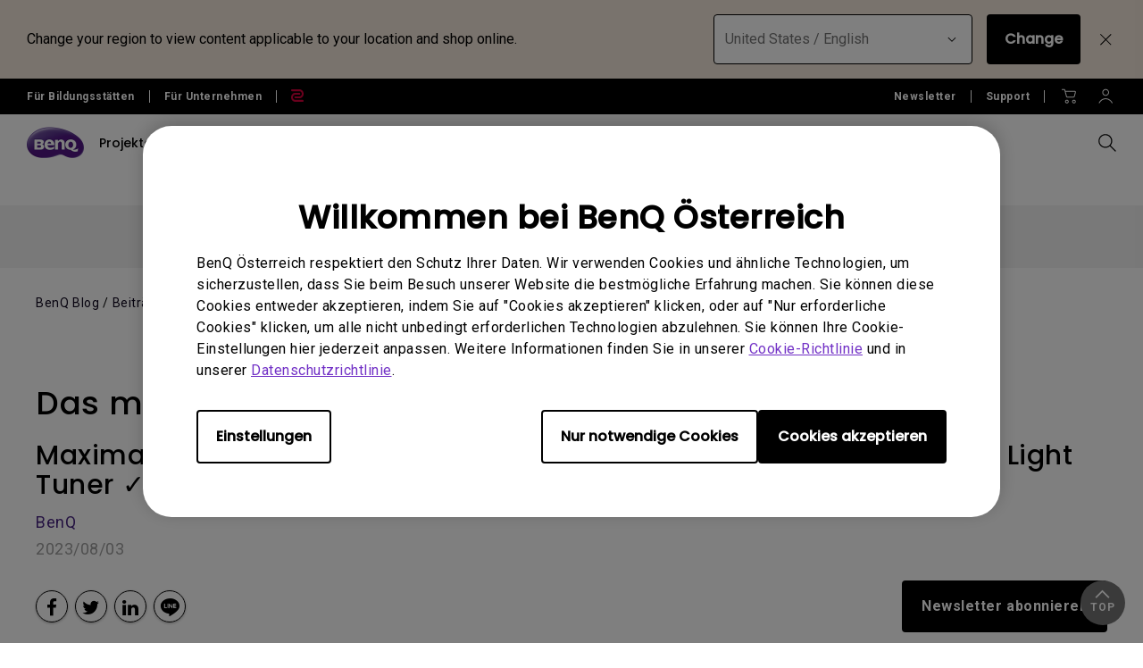

--- FILE ---
content_type: text/html; charset=UTF-8
request_url: https://www.benq.eu/de-at/knowledge-center/knowledge/how-are-mobiuz-gaming-monitors-different.html
body_size: 35484
content:



<!DOCTYPE html>
<html lang="de">
    <head>
            
  <meta http-equiv="content-type" content="text/html, charset=UTF-8"/>
  <title>Das macht MOBIUZ Gaming Monitore besonders | BenQ Österreich</title>
  <meta name="description" content="Maximale Immersion beim Gaming dank dieser Technologien: HDRi ✓ Light Tuner ✓ ► Jetzt mehr erfahren!"/>
  <meta name="viewport" content="width=device-width, height=device-height, initial-scale=1.0"/>
  <meta http-equiv="X-UA-Compatible" content="IE=edge"/>
  
  
  
    
  
  
  
  <link rel="stylesheet" href="/etc/designs/b2c/clientlib-font.min.9b0a9ee09ebaf2d4a028708a6e3d9db3.css" type="text/css"/>
  

  
    
    
<script src="/etc.clientlibs/common/clientlibs/plugins/jquery.min.25d40a56f5b165448300ea5df3e7b16f.js"></script>



  

  <!-- categories='cq.foundation-main' -->
  
  
  
    <script type="text/javascript" src="/etc.clientlibs/clientlibs/granite/utils.min.899004cc02c33efc1f6694b1aee587fd.js"></script>
    <script type="text/javascript" src="/etc/clientlibs/granite/jquery/granite/source/init.js"></script>  
    <script type="text/javascript" src="/etc/clientlibs/granite/jquery/granite/csrf/source/granite.http.externalize.js"></script>  
    <script type="text/javascript" src="/etc.clientlibs/foundation/clientlibs/jquery.min.dd9b395c741ce2784096e26619e14910.js"></script>
    <script type="text/javascript" src="/etc/clientlibs/foundation/shared.min.c82abddb79e120438682893f68a22256.js"></script>
  
  
<link rel="stylesheet" href="/etc/designs/b2c/clientlib-base.min.81e4d7d922370d0bc61a6a6eeeaa8a44.css" type="text/css"/>

<link rel="stylesheet" href="/etc/designs/b2c/clientlib-common.min.3bf571f881906390ac15cb1c3be1aed8.css" type="text/css"/>

<link rel="stylesheet" href="/etc/designs/b2c/clientlib-after-jquery-no-defer.min.16d46f56e229786857cd6eaa78b9fe92.css" type="text/css"/>

<link rel="stylesheet" href="/etc/designs/b2c/clientlib-content.min.d759a4acdebb70034424d6c0bdce0d57.css" media="print" onload="this.media='all'"/>
<noscript><link rel="stylesheet" href="/etc/designs/b2c/clientlib-content.min.d759a4acdebb70034424d6c0bdce0d57.css"/></noscript>

<link rel="stylesheet" href="/etc/designs/b2c/clientlib-knowledge.min.34b4685c9518e0cd8ab29115597e37c1.css" type="text/css"/>


<link rel="stylesheet" href="/etc/clientlibs/social/commons/scf.min.b149b94d64ceb314b93c6ef764c2bca6.css" media="print" onload="this.media='all'"/>
<noscript><link rel="stylesheet" href="/etc/clientlibs/social/commons/scf.min.b149b94d64ceb314b93c6ef764c2bca6.css"/></noscript> 

<link rel="stylesheet" href="/etc/designs/b2c/clientlib-site.min.838fde22e9ff600b6575b9284165b3a5.css" media="print" onload="this.media='all'"/>
<noscript><link rel="stylesheet" href="/etc/designs/b2c/clientlib-site.min.838fde22e9ff600b6575b9284165b3a5.css"/></noscript>


    
    
<link rel="stylesheet" href="/etc.clientlibs/common/clientlibs/clientlib-site/g6.min.be774933101cc1ae30ecd8483be50d0d.css" type="text/css"/>





<script type="text/javascript" src="/etc/designs/b2c/clientlib-base.min.5d5811e9497b52714d13a285940e9885.js"></script>


    
    
<link rel="stylesheet" href="/etc.clientlibs/common/clientlibs/clientlib-site/functions/external-link.min.9e6366a88cc0a99b52a85d07a81d0cf2.css" type="text/css"/>
<link rel="stylesheet" href="/etc/designs/b2c/base.min.709477e729d299e02498a96d1772b806.css" type="text/css"/>
<script src="/etc.clientlibs/common/clientlibs/clientlib-site/functions/external-link.min.e7fcd055eec6f48d67c65604815aa5f3.js"></script>





  

  
  
  










  


  
    <link rel="icon" type="image/vnd.microsoft.icon" href="/etc/designs/b2c/favicon.ico"/>
    <link rel="shortcut icon" type="image/vnd.microsoft.icon" href="/etc/designs/b2c/favicon.ico"/>
  
	 
	<script type="text/javascript">
		var app = {};
		app.partial = {};
	</script> 
	
  <!--Start: open graph meta tags -->
	<meta property="og:title" content="Das macht MOBIUZ Gaming Monitore besonders"/>
	<meta property="og:description" content="Maximale Immersion beim Gaming dank dieser Technologien: HDRi ✓ Light Tuner ✓ ► Jetzt mehr erfahren!"/>
	<meta property="og:type" content="website"/>
	<meta property="og:locale" content="de"/>
  
    
      
        <meta property="og:image" content="https://image.benq.com/is/image/benqco/how-are-mobiuz-gaming-monitors-different-thumbnail?$ResponsivePreset$"/>
        <meta property="og:image:width" content="900"/>
        <meta property="og:image:height" content="500"/>
      
    
  
  <meta property="og:image:alt"/>
	<meta property="og:url" content="https://www.benq.eu/de-at/knowledge-center/knowledge/how-are-mobiuz-gaming-monitors-different.html"/>
	<meta property="og:site_name" content="BenQ"/>	
	<!--Finish: open graph meta tags -->
	
	<!--Start: twitter meta tags -->
	<meta property="twitter:title" content="Das macht MOBIUZ Gaming Monitore besonders"/>
	<meta property="twitter:description" content="Maximale Immersion beim Gaming dank dieser Technologien: HDRi ✓ Light Tuner ✓ ► Jetzt mehr erfahren!"/>
	<meta property="twitter:url" content="https://www.benq.eu/de-at/knowledge-center/knowledge/how-are-mobiuz-gaming-monitors-different.html"/>
	<meta property="twitter:site" content="@Benq"/>
	<meta property="twitter:card" content="Summary"/>
	<!--Finish: twitter meta tags -->	

	
		<link rel="alternate" href="https://www.benq.com/en-us/knowledge-center/knowledge/how-are-mobiuz-gaming-monitors-different.html" hreflang="en-us"/>
	
		<link rel="alternate" href="https://www.benq.com/en-us/knowledge-center/knowledge/how-are-mobiuz-gaming-monitors-different.html" hreflang="x-default"/>
	
		<link rel="alternate" href="https://www.benq.eu/en-eu/knowledge-center/knowledge/how-are-mobiuz-gaming-monitors-different.html" hreflang="en-mc"/>
	
		<link rel="alternate" href="https://www.benq.eu/en-eu/knowledge-center/knowledge/how-are-mobiuz-gaming-monitors-different.html" hreflang="en-lu"/>
	
		<link rel="alternate" href="https://www.benq.eu/en-eu/knowledge-center/knowledge/how-are-mobiuz-gaming-monitors-different.html" hreflang="pt-pt"/>
	
		<link rel="alternate" href="https://www.benq.eu/en-eu/knowledge-center/knowledge/how-are-mobiuz-gaming-monitors-different.html" hreflang="en-dk"/>
	
		<link rel="alternate" href="https://www.benq.eu/en-eu/knowledge-center/knowledge/how-are-mobiuz-gaming-monitors-different.html" hreflang="en-gl"/>
	
		<link rel="alternate" href="https://www.benq.eu/en-eu/knowledge-center/knowledge/how-are-mobiuz-gaming-monitors-different.html" hreflang="en-fi"/>
	
		<link rel="alternate" href="https://www.benq.eu/en-eu/knowledge-center/knowledge/how-are-mobiuz-gaming-monitors-different.html" hreflang="en-ax"/>
	
		<link rel="alternate" href="https://www.benq.eu/en-eu/knowledge-center/knowledge/how-are-mobiuz-gaming-monitors-different.html" hreflang="en-is"/>
	
		<link rel="alternate" href="https://www.benq.eu/en-eu/knowledge-center/knowledge/how-are-mobiuz-gaming-monitors-different.html" hreflang="en-no"/>
	
		<link rel="alternate" href="https://www.benq.eu/en-eu/knowledge-center/knowledge/how-are-mobiuz-gaming-monitors-different.html" hreflang="en-sj"/>
	
		<link rel="alternate" href="https://www.benq.eu/en-eu/knowledge-center/knowledge/how-are-mobiuz-gaming-monitors-different.html" hreflang="en-ie"/>
	
		<link rel="alternate" href="https://www.benq.eu/en-uk/knowledge-center/knowledge/how-are-mobiuz-gaming-monitors-different.html" hreflang="en-gb"/>
	
		<link rel="alternate" href="https://www.benq.eu/en-uk/knowledge-center/knowledge/how-are-mobiuz-gaming-monitors-different.html" hreflang="en-im"/>
	
		<link rel="alternate" href="https://www.benq.eu/en-uk/knowledge-center/knowledge/how-are-mobiuz-gaming-monitors-different.html" hreflang="en-je"/>
	
		<link rel="alternate" href="https://www.benq.eu/en-uk/knowledge-center/knowledge/how-are-mobiuz-gaming-monitors-different.html" hreflang="en-vg"/>
	
		<link rel="alternate" href="https://www.benq.eu/fr-fr/knowledge-center/knowledge/how-are-mobiuz-gaming-monitors-different.html" hreflang="fr-fr"/>
	
		<link rel="alternate" href="https://www.benq.eu/fr-fr/knowledge-center/knowledge/how-are-mobiuz-gaming-monitors-different.html" hreflang="fr-bl"/>
	
		<link rel="alternate" href="https://www.benq.eu/fr-fr/knowledge-center/knowledge/how-are-mobiuz-gaming-monitors-different.html" hreflang="fr-mc"/>
	
		<link rel="alternate" href="https://www.benq.eu/es-es/knowledge-center/knowledge/how-are-mobiuz-gaming-monitors-different.html" hreflang="es-es"/>
	
		<link rel="alternate" href="https://www.benq.eu/it-it/knowledge-center/knowledge/how-are-mobiuz-gaming-monitors-different.html" hreflang="it-it"/>
	
		<link rel="alternate" href="https://www.benq.eu/it-it/knowledge-center/knowledge/how-are-mobiuz-gaming-monitors-different.html" hreflang="it-sm"/>
	
		<link rel="alternate" href="https://www.benq.eu/de-de/knowledge-center/knowledge/how-are-mobiuz-gaming-monitors-different.html" hreflang="de-de"/>
	
		<link rel="alternate" href="https://www.benq.eu/de-at/knowledge-center/knowledge/how-are-mobiuz-gaming-monitors-different.html" hreflang="de-at"/>
	
		<link rel="alternate" href="https://www.benq.eu/de-at/knowledge-center/knowledge/how-are-mobiuz-gaming-monitors-different.html" hreflang="de-li"/>
	
		<link rel="alternate" href="https://www.benq.eu/de-ch/knowledge-center/knowledge/how-are-mobiuz-gaming-monitors-different.html" hreflang="de-ch"/>
	
		<link rel="alternate" href="https://www.benq.eu/de-ch/knowledge-center/knowledge/how-are-mobiuz-gaming-monitors-different.html" hreflang="fr-ch"/>
	
		<link rel="alternate" href="https://www.benq.eu/sv-se/knowledge-center/knowledge/how-are-mobiuz-gaming-monitors-different.html" hreflang="sv-se"/>
	
		<link rel="alternate" href="https://www.benq.eu/en-cee/knowledge-center/knowledge/how-are-mobiuz-gaming-monitors-different.html" hreflang="en-by"/>
	
		<link rel="alternate" href="https://www.benq.eu/en-cee/knowledge-center/knowledge/how-are-mobiuz-gaming-monitors-different.html" hreflang="en-md"/>
	
		<link rel="alternate" href="https://www.benq.eu/en-cee/knowledge-center/knowledge/how-are-mobiuz-gaming-monitors-different.html" hreflang="en-al"/>
	
		<link rel="alternate" href="https://www.benq.eu/en-cee/knowledge-center/knowledge/how-are-mobiuz-gaming-monitors-different.html" hreflang="en-me"/>
	
		<link rel="alternate" href="https://www.benq.eu/en-cee/knowledge-center/knowledge/how-are-mobiuz-gaming-monitors-different.html" hreflang="en-ba"/>
	
		<link rel="alternate" href="https://www.benq.eu/en-cee/knowledge-center/knowledge/how-are-mobiuz-gaming-monitors-different.html" hreflang="en-lv"/>
	
		<link rel="alternate" href="https://www.benq.eu/en-cee/knowledge-center/knowledge/how-are-mobiuz-gaming-monitors-different.html" hreflang="en-mt"/>
	
		<link rel="alternate" href="https://www.benq.eu/en-cee/knowledge-center/knowledge/how-are-mobiuz-gaming-monitors-different.html" hreflang="en-mk"/>
	
		<link rel="alternate" href="https://www.benq.eu/en-cee/knowledge-center/knowledge/how-are-mobiuz-gaming-monitors-different.html" hreflang="en-rs"/>
	
		<link rel="alternate" href="https://www.benq.eu/en-cee/knowledge-center/knowledge/how-are-mobiuz-gaming-monitors-different.html" hreflang="en-si"/>
	
		<link rel="alternate" href="https://www.benq.eu/en-cee/knowledge-center/knowledge/how-are-mobiuz-gaming-monitors-different.html" hreflang="en-cy"/>
	
		<link rel="alternate" href="https://www.benq.eu/en-cee/knowledge-center/knowledge/how-are-mobiuz-gaming-monitors-different.html" hreflang="bg-bg"/>
	
		<link rel="alternate" href="https://www.benq.eu/en-cee/knowledge-center/knowledge/how-are-mobiuz-gaming-monitors-different.html" hreflang="en-hr"/>
	
		<link rel="alternate" href="https://www.benq.eu/en-cee/knowledge-center/knowledge/how-are-mobiuz-gaming-monitors-different.html" hreflang="en-ee"/>
	
		<link rel="alternate" href="https://www.benq.eu/en-cee/knowledge-center/knowledge/how-are-mobiuz-gaming-monitors-different.html" hreflang="el-gr"/>
	
		<link rel="alternate" href="https://www.benq.eu/en-cee/knowledge-center/knowledge/how-are-mobiuz-gaming-monitors-different.html" hreflang="hu-hu"/>
	
		<link rel="alternate" href="https://www.benq.eu/cs-cz/knowledge-center/knowledge/how-are-mobiuz-gaming-monitors-different.html" hreflang="cs-cz"/>
	
		<link rel="alternate" href="https://www.benq.eu/cs-cz/knowledge-center/knowledge/how-are-mobiuz-gaming-monitors-different.html" hreflang="sk-sk"/>
	
		<link rel="alternate" href="https://www.benq.eu/ro-ro/knowledge-center/knowledge/how-are-mobiuz-gaming-monitors-different.html" hreflang="ro-ro"/>
	
		<link rel="alternate" href="https://www.benq.eu/lt-lt/knowledge-center/knowledge/how-are-mobiuz-gaming-monitors-different.html" hreflang="lt-lt"/>
	
		<link rel="alternate" href="https://www.benq.eu/uk-ua/knowledge-center/knowledge/how-are-mobiuz-gaming-monitors-different.html" hreflang="uk-ua"/>
	
		<link rel="alternate" href="https://www.benq.com/en-ap/knowledge-center/knowledge/how-are-mobiuz-gaming-monitors-different.html" hreflang="en-mm"/>
	
		<link rel="alternate" href="https://www.benq.com/en-ap/knowledge-center/knowledge/how-are-mobiuz-gaming-monitors-different.html" hreflang="en-kh"/>
	
		<link rel="alternate" href="https://www.benq.com/en-ap/knowledge-center/knowledge/how-are-mobiuz-gaming-monitors-different.html" hreflang="en-mn"/>
	
		<link rel="alternate" href="https://www.benq.com/en-ap/knowledge-center/knowledge/how-are-mobiuz-gaming-monitors-different.html" hreflang="en-kz"/>
	
		<link rel="alternate" href="https://www.benq.com/en-ap/knowledge-center/knowledge/how-are-mobiuz-gaming-monitors-different.html" hreflang="en-la"/>
	
		<link rel="alternate" href="https://www.benq.com/en-ap/knowledge-center/knowledge/how-are-mobiuz-gaming-monitors-different.html" hreflang="en-za"/>
	
		<link rel="alternate" href="https://www.benq.com/en-ap/knowledge-center/knowledge/how-are-mobiuz-gaming-monitors-different.html" hreflang="en-ck"/>
	
		<link rel="alternate" href="https://www.benq.com/en-au/knowledge-center/knowledge/how-are-mobiuz-gaming-monitors-different.html" hreflang="en-au"/>
	
		<link rel="alternate" href="https://www.benq.com/en-au/knowledge-center/knowledge/how-are-mobiuz-gaming-monitors-different.html" hreflang="en-nz"/>
	
		<link rel="alternate" href="https://www.benq.com/en-me/knowledge-center/knowledge/how-are-mobiuz-gaming-monitors-different.html" hreflang="en-ae"/>
	
		<link rel="alternate" href="https://www.benq.com/en-me/knowledge-center/knowledge/how-are-mobiuz-gaming-monitors-different.html" hreflang="en-lb"/>
	
		<link rel="alternate" href="https://www.benq.com/en-me/knowledge-center/knowledge/how-are-mobiuz-gaming-monitors-different.html" hreflang="en-il"/>
	
		<link rel="alternate" href="https://www.benq.com/en-me/knowledge-center/knowledge/how-are-mobiuz-gaming-monitors-different.html" hreflang="en-pk"/>
	
		<link rel="alternate" href="https://www.benq.com/en-me/knowledge-center/knowledge/how-are-mobiuz-gaming-monitors-different.html" hreflang="en-kw"/>
	
		<link rel="alternate" href="https://www.benq.com/en-me/knowledge-center/knowledge/how-are-mobiuz-gaming-monitors-different.html" hreflang="en-qa"/>
	
		<link rel="alternate" href="https://www.benq.com/en-me/knowledge-center/knowledge/how-are-mobiuz-gaming-monitors-different.html" hreflang="en-om"/>
	
		<link rel="alternate" href="https://www.benq.com/en-me/knowledge-center/knowledge/how-are-mobiuz-gaming-monitors-different.html" hreflang="en-jo"/>
	
		<link rel="alternate" href="https://www.benq.com/en-me/knowledge-center/knowledge/how-are-mobiuz-gaming-monitors-different.html" hreflang="en-ma"/>
	
		<link rel="alternate" href="https://www.benq.com/en-me/knowledge-center/knowledge/how-are-mobiuz-gaming-monitors-different.html" hreflang="en-eg"/>
	
		<link rel="alternate" href="https://www.benq.com/en-me/knowledge-center/knowledge/how-are-mobiuz-gaming-monitors-different.html" hreflang="en-bh"/>
	
		<link rel="alternate" href="https://www.benq.com/en-me/knowledge-center/knowledge/how-are-mobiuz-gaming-monitors-different.html" hreflang="en-ir"/>
	
		<link rel="alternate" href="https://www.benq.com/en-me/knowledge-center/knowledge/how-are-mobiuz-gaming-monitors-different.html" hreflang="en-iq"/>
	
		<link rel="alternate" href="https://www.benq.com/en-me/knowledge-center/knowledge/how-are-mobiuz-gaming-monitors-different.html" hreflang="en-sa"/>
	
		<link rel="alternate" href="https://www.benq.eu/pl-pl/knowledge-center/knowledge/how-are-mobiuz-gaming-monitors-different.html" hreflang="pl-pl"/>
	
		<link rel="alternate" href="https://www.benq.com/tr-tr/knowledge-center/knowledge/how-are-mobiuz-gaming-monitors-different.html" hreflang="tr-tr"/>
	
		<link rel="alternate" href="https://www.benq.com/ru-ru/knowledge-center/knowledge/how-are-mobiuz-gaming-monitors-different.html" hreflang="ru-ru"/>
	
		<link rel="alternate" href="https://www.benq.com/th-th/knowledge-center/knowledge/how-are-mobiuz-gaming-monitors-different.html" hreflang="th-th"/>
	
		<link rel="alternate" href="https://www.benq.com/en-ca/knowledge-center/knowledge/how-are-mobiuz-gaming-monitors-different.html" hreflang="en-ca"/>
	
		<link rel="alternate" href="https://www.benq.com/en-sg/knowledge-center/knowledge/how-are-mobiuz-gaming-monitors-different.html" hreflang="en-sg"/>
	
		<link rel="alternate" href="https://www.benq.eu/nl-nl/knowledge-center/knowledge/how-are-mobiuz-gaming-monitors-different.html" hreflang="nl-nl"/>
	
		<link rel="alternate" href="https://www.benq.eu/nl-nl/knowledge-center/knowledge/how-are-mobiuz-gaming-monitors-different.html" hreflang="nl-be"/>
	
		<link rel="alternate" href="https://www.benq.com/en-ph/knowledge-center/knowledge/how-are-mobiuz-gaming-monitors-different.html" hreflang="en-ph"/>
	
		<link rel="alternate" href="https://www.benq.com/en-in/knowledge-center/knowledge/how-are-mobiuz-gaming-monitors-different.html" hreflang="en-in"/>
	
		<link rel="alternate" href="https://www.benq.com/en-in/knowledge-center/knowledge/how-are-mobiuz-gaming-monitors-different.html" hreflang="en-bd"/>
	
		<link rel="alternate" href="https://www.benq.com/en-in/knowledge-center/knowledge/how-are-mobiuz-gaming-monitors-different.html" hreflang="en-lk"/>
	
		<link rel="alternate" href="https://www.benq.com/en-in/knowledge-center/knowledge/how-are-mobiuz-gaming-monitors-different.html" hreflang="en-np"/>
	
		<link rel="alternate" href="https://www.benq.com/en-in/knowledge-center/knowledge/how-are-mobiuz-gaming-monitors-different.html" hreflang="en-mv"/>
	
		<link rel="alternate" href="https://www.benq.com/ar-me/knowledge-center/knowledge/how-are-mobiuz-gaming-monitors-different.html" hreflang="ar"/>
	
		<link rel="alternate" href="https://www.benq.com/ar-me/knowledge-center/knowledge/how-are-mobiuz-gaming-monitors-different.html" hreflang="ar-sa"/>
	
		<link rel="alternate" href="https://www.benq.com/ar-me/knowledge-center/knowledge/how-are-mobiuz-gaming-monitors-different.html" hreflang="ar-eg"/>
	
		<link rel="alternate" href="https://www.benq.com/en-my/knowledge-center/knowledge/how-are-mobiuz-gaming-monitors-different.html" hreflang="en-my"/>
	
		<link rel="alternate" href="https://www.benq.com/vi-vn/knowledge-center/knowledge/how-are-mobiuz-gaming-monitors-different.html" hreflang="vi-vn"/>
	
		<link rel="alternate" href="https://www.benq.com/en-hk/knowledge-center/knowledge/how-are-mobiuz-gaming-monitors-different.html" hreflang="en-hk"/>
	
	<!-- href lang meta rules -->

	<link rel="canonical" href="https://www.benq.eu/de-at/knowledge-center/knowledge/how-are-mobiuz-gaming-monitors-different.html"/>

  

  
    <script>var projectRootPath='/content/b2c';</script>
  
<!-- custom head code -->




    </head>
    <body class="de-at  ">
  
      <div style="display:none" itemscope itemtype="https://schema.org/WebSite">
        <meta itemprop="url" content="https://www.benq.com/de-at/"/>
        <form itemprop="potentialAction" itemscope itemtype="https://schema.org/SearchAction">
          <meta itemprop="target" content="https://www.benq.com/de-at/search-result.html?q={search_term_string}?src=sitelinks_searchbox "/>
          <input itemprop="query-input" type="text" name="search_term_string" required/>
          <input type="submit"/>
        </form>
      </div>
  
	<input type="hidden" class="locale-trnaslate" value="de"/>
    <input type="hidden" class="local_lang" value="de"/>
	<input type="hidden" class="localePath" value="de-at"/>
  <svg xmlns="http://www.w3.org/2000/svg" style="display: none;">
    <symbol id="arrow-right" viewBox="0 0 24 24">
        <path d="M7.88906 21.8375L17.5391 12.1875L7.88906 2.53748L6.46406 3.96248L14.7141 12.1875L6.46406 20.4125L7.88906 21.8375Z"/>
    </symbol>
    <symbol id="arrow-left" viewBox="0 0 24 24">
        <path d="M16.1139 21.8375L6.46387 12.1875L16.1139 2.53748L17.5389 3.96248L9.28887 12.1875L17.5389 20.4125L16.1139 21.8375Z"/>
    </symbol>
    <symbol id="expand-down">
        <path d="M12 14.7L6.7 9.40005L7.4 8.67505L12 13.275L16.6 8.67505L17.3 9.40005L12 14.7Z"/>
    </symbol>
    <symbol id="arrow-down" viewBox="0 0 24 24">
        <path d="M2.35137 8.07498L12.0014 17.725L21.6514 8.07498L20.2264 6.64998L12.0014 14.9L3.77637 6.64998L2.35137 8.07498Z" fill="black"/>
    </symbol>
    <symbol id="close-round-light" viewBox="0 0 24 24">
        <path d="M8.4 16.3L12 12.7L15.6 16.3L16.3 15.6L12.7 12L16.3 8.4L15.6 7.7L12 11.3L8.4 7.7L7.7 8.4L11.3 12L7.7 15.6L8.4 16.3ZM12 21C10.75 21 9.57933 20.7627 8.488 20.288C7.396 19.8127 6.446 19.1707 5.638 18.362C4.82933 17.554 4.18733 16.604 3.712 15.512C3.23733 14.4207 3 13.25 3 12C3 10.75 3.23733 9.579 3.712 8.487C4.18733 7.39567 4.82933 6.44567 5.638 5.637C6.446 4.829 7.396 4.18733 8.488 3.712C9.57933 3.23733 10.75 3 12 3C13.25 3 14.421 3.23733 15.513 3.712C16.6043 4.18733 17.5543 4.829 18.363 5.637C19.171 6.44567 19.8127 7.39567 20.288 8.487C20.7627 9.579 21 10.75 21 12C21 13.25 20.7627 14.4207 20.288 15.512C19.8127 16.604 19.171 17.554 18.363 18.362C17.5543 19.1707 16.6043 19.8127 15.513 20.288C14.421 20.7627 13.25 21 12 21ZM12 20C14.2333 20 16.125 19.225 17.675 17.675C19.225 16.125 20 14.2333 20 12C20 9.76667 19.225 7.875 17.675 6.325C16.125 4.775 14.2333 4 12 4C9.76667 4 7.875 4.775 6.325 6.325C4.775 7.875 4 9.76667 4 12C4 14.2333 4.775 16.125 6.325 17.675C7.875 19.225 9.76667 20 12 20Z"/>
    </symbol>
    <symbol id="close-round-fill-light" viewBox="0 0 24 24">
        <path d="M8.4 16.3L12 12.7L15.6 16.3L16.3 15.6L12.7 12L16.3 8.4L15.6 7.7L12 11.3L8.4 7.7L7.7 8.4L11.3 12L7.7 15.6L8.4 16.3ZM12 21C10.75 21 9.57933 20.7627 8.488 20.288C7.396 19.8127 6.446 19.1707 5.638 18.362C4.82933 17.554 4.18733 16.604 3.712 15.512C3.23733 14.4207 3 13.25 3 12C3 10.75 3.23733 9.579 3.712 8.487C4.18733 7.39567 4.82933 6.44567 5.638 5.637C6.446 4.829 7.396 4.18733 8.488 3.712C9.57933 3.23733 10.75 3 12 3C13.25 3 14.421 3.23733 15.513 3.712C16.6043 4.18733 17.5543 4.829 18.363 5.637C19.171 6.44567 19.8127 7.39567 20.288 8.487C20.7627 9.579 21 10.75 21 12C21 13.25 20.7627 14.4207 20.288 15.512C19.8127 16.604 19.171 17.554 18.363 18.362C17.5543 19.1707 16.6043 19.8127 15.513 20.288C14.421 20.7627 13.25 21 12 21Z"/>
    </symbol>
    <symbol id="close-round-dark" viewBox="0 0 24 24">
        <path d="M8.4 16.3L12 12.7L15.6 16.3L16.3 15.6L12.7 12L16.3 8.4L15.6 7.7L12 11.3L8.4 7.7L7.7 8.4L11.3 12L7.7 15.6L8.4 16.3ZM12 21C10.75 21 9.57933 20.7627 8.488 20.288C7.396 19.8127 6.446 19.1707 5.638 18.362C4.82933 17.554 4.18733 16.604 3.712 15.512C3.23733 14.4207 3 13.25 3 12C3 10.75 3.23733 9.579 3.712 8.487C4.18733 7.39567 4.82933 6.44567 5.638 5.637C6.446 4.829 7.396 4.18733 8.488 3.712C9.57933 3.23733 10.75 3 12 3C13.25 3 14.421 3.23733 15.513 3.712C16.6043 4.18733 17.5543 4.829 18.363 5.637C19.171 6.44567 19.8127 7.39567 20.288 8.487C20.7627 9.579 21 10.75 21 12C21 13.25 20.7627 14.4207 20.288 15.512C19.8127 16.604 19.171 17.554 18.363 18.362C17.5543 19.1707 16.6043 19.8127 15.513 20.288C14.421 20.7627 13.25 21 12 21Z"/>
    </symbol>
    <symbol id="close-round-fill-dark" viewBox="0 0 24 24">
        <path d="M8.4 16.3L12 12.7L15.6 16.3L16.3 15.6L12.7 12L16.3 8.4L15.6 7.7L12 11.3L8.4 7.7L7.7 8.4L11.3 12L7.7 15.6L8.4 16.3ZM12 21C10.75 21 9.57933 20.7627 8.488 20.288C7.396 19.8127 6.446 19.1707 5.638 18.362C4.82933 17.554 4.18733 16.604 3.712 15.512C3.23733 14.4207 3 13.25 3 12C3 10.75 3.23733 9.579 3.712 8.487C4.18733 7.39567 4.82933 6.44567 5.638 5.637C6.446 4.829 7.396 4.18733 8.488 3.712C9.57933 3.23733 10.75 3 12 3C13.25 3 14.421 3.23733 15.513 3.712C16.6043 4.18733 17.5543 4.829 18.363 5.637C19.171 6.44567 19.8127 7.39567 20.288 8.487C20.7627 9.579 21 10.75 21 12C21 13.25 20.7627 14.4207 20.288 15.512C19.8127 16.604 19.171 17.554 18.363 18.362C17.5543 19.1707 16.6043 19.8127 15.513 20.288C14.421 20.7627 13.25 21 12 21Z"/>
    </symbol>
    <symbol id="check" viewBox="0 0 24 24">
        <path d="M9.54995 17.3L4.57495 12.35L5.29995 11.625L9.54995 15.875L18.7 6.72498L19.425 7.44998L9.54995 17.3Z"/>
    </symbol>
    <symbol id="circle" viewBox="0 0 10 9">
        <circle cx="5" cy="4.5" r="4"/>
    </symbol>
    <symbol id="play-rounded" viewBox="0 0 24 24">
        <path d="M12 3C7.032 3 3 7.032 3 12C3 16.968 7.032 21 12 21C16.968 21 21 16.968 21 12C21 7.032 16.968 3 12 3ZM10.2 16.05V7.95L15.6 12L10.2 16.05Z"/> 
    </symbol>
    <symbol id="lock-locked-filled" viewBox="0 0 24 24">
        <path xmlns="http://www.w3.org/2000/svg" d="M6.625 21C6.175 21 5.79167 20.8417 5.475 20.525C5.15833 20.2083 5 19.825 5 19.375V10.625C5 10.175 5.15833 9.79167 5.475 9.475C5.79167 9.15833 6.175 9 6.625 9H8V7C8 5.88333 8.38767 4.93733 9.163 4.162C9.93767 3.38733 10.8833 3 12 3C13.1167 3 14.0627 3.38733 14.838 4.162C15.6127 4.93733 16 5.88333 16 7V9H17.375C17.825 9 18.2083 9.15833 18.525 9.475C18.8417 9.79167 19 10.175 19 10.625V19.375C19 19.825 18.8417 20.2083 18.525 20.525C18.2083 20.8417 17.825 21 17.375 21H6.625ZM12 16.5C12.4167 16.5 12.7707 16.354 13.062 16.062C13.354 15.7707 13.5 15.4167 13.5 15C13.5 14.5833 13.354 14.2293 13.062 13.938C12.7707 13.646 12.4167 13.5 12 13.5C11.5833 13.5 11.2293 13.646 10.938 13.938C10.646 14.2293 10.5 14.5833 10.5 15C10.5 15.4167 10.646 15.7707 10.938 16.062C11.2293 16.354 11.5833 16.5 12 16.5ZM9 9H15V7C15 6.16667 14.7083 5.45833 14.125 4.875C13.5417 4.29167 12.8333 4 12 4C11.1667 4 10.4583 4.29167 9.875 4.875C9.29167 5.45833 9 6.16667 9 7V9Z"/>
    </symbol>
    <symbol id="global-select" viewBox="0 0 24 24">
        <path d="M12 21.5C10.6975 21.5 9.46833 21.2503 8.3125 20.751C7.15667 20.2517 6.14867 19.5718 5.2885 18.7115C4.42817 17.8513 3.74833 16.8433 3.249 15.6875C2.74967 14.5317 2.5 13.3025 2.5 12C2.5 10.6872 2.74967 9.45542 3.249 8.30475C3.74833 7.15408 4.42817 6.14867 5.2885 5.2885C6.14867 4.42817 7.15667 3.74833 8.3125 3.249C9.46833 2.74967 10.6975 2.5 12 2.5C13.3128 2.5 14.5446 2.74967 15.6953 3.249C16.8459 3.74833 17.8513 4.42817 18.7115 5.2885C19.5718 6.14867 20.2517 7.15408 20.751 8.30475C21.2503 9.45542 21.5 10.6872 21.5 12C21.5 13.3025 21.2503 14.5317 20.751 15.6875C20.2517 16.8433 19.5718 17.8513 18.7115 18.7115C17.8513 19.5718 16.8459 20.2517 15.6953 20.751C14.5446 21.2503 13.3128 21.5 12 21.5ZM12 19.9788C12.5103 19.3019 12.9398 18.6192 13.2885 17.9307C13.6372 17.2422 13.9212 16.4897 14.1405 15.673H9.8595C10.0917 16.5153 10.3789 17.2808 10.7213 17.9693C11.0634 18.6578 11.4897 19.3276 12 19.9788ZM10.0635 19.7038C9.68017 19.1538 9.33592 18.5285 9.03075 17.828C8.72558 17.1273 8.48842 16.409 8.31925 15.673H4.927C5.45517 16.7115 6.1635 17.584 7.052 18.2905C7.9405 18.9968 8.94433 19.4679 10.0635 19.7038ZM13.9365 19.7038C15.0557 19.4679 16.0595 18.9968 16.948 18.2905C17.8365 17.584 18.5448 16.7115 19.073 15.673H15.6807C15.4794 16.4153 15.2262 17.1368 14.921 17.8375C14.616 18.5382 14.2878 19.1602 13.9365 19.7038ZM4.298 14.173H8.0155C7.95267 13.8013 7.90708 13.4369 7.87875 13.0798C7.85058 12.7227 7.8365 12.3628 7.8365 12C7.8365 11.6372 7.85058 11.2773 7.87875 10.9202C7.90708 10.5631 7.95267 10.1987 8.0155 9.827H4.298C4.20183 10.1667 4.12817 10.5198 4.077 10.8865C4.02567 11.2532 4 11.6243 4 12C4 12.3757 4.02567 12.7468 4.077 13.1135C4.12817 13.4802 4.20183 13.8333 4.298 14.173ZM9.51525 14.173H14.4848C14.5474 13.8013 14.5929 13.4402 14.6212 13.0895C14.6494 12.7388 14.6635 12.3757 14.6635 12C14.6635 11.6243 14.6494 11.2612 14.6212 10.9105C14.5929 10.5598 14.5474 10.1987 14.4848 9.827H9.51525C9.45258 10.1987 9.40708 10.5598 9.37875 10.9105C9.35058 11.2612 9.3365 11.6243 9.3365 12C9.3365 12.3757 9.35058 12.7388 9.37875 13.0895C9.40708 13.4402 9.45258 13.8013 9.51525 14.173ZM15.9845 14.173H19.702C19.7982 13.8333 19.8718 13.4802 19.923 13.1135C19.9743 12.7468 20 12.3757 20 12C20 11.6243 19.9743 11.2532 19.923 10.8865C19.8718 10.5198 19.7982 10.1667 19.702 9.827H15.9845C16.0473 10.1987 16.0929 10.5631 16.1212 10.9202C16.1494 11.2773 16.1635 11.6372 16.1635 12C16.1635 12.3628 16.1494 12.7227 16.1212 13.0798C16.0929 13.4369 16.0473 13.8013 15.9845 14.173ZM15.6807 8.327H19.073C18.5385 7.27567 17.835 6.40317 16.9625 5.7095C16.09 5.016 15.0813 4.54167 13.9365 4.2865C14.3198 4.8685 14.6608 5.50508 14.9595 6.19625C15.2583 6.88725 15.4987 7.5975 15.6807 8.327ZM9.8595 8.327H14.1405C13.9083 7.491 13.6163 6.72075 13.2645 6.01625C12.9125 5.31175 12.491 4.64675 12 4.02125C11.509 4.64675 11.0875 5.31175 10.7355 6.01625C10.3837 6.72075 10.0917 7.491 9.8595 8.327ZM4.927 8.327H8.31925C8.50125 7.5975 8.74167 6.88725 9.0405 6.19625C9.33917 5.50508 9.68017 4.8685 10.0635 4.2865C8.91217 4.54167 7.90192 5.01767 7.03275 5.7145C6.16342 6.41117 5.4615 7.282 4.927 8.327Z"/>
    </symbol>
    <symbol id="external-link" viewBox="0 0 15 15">
        <path d="M7.34668 1.52002H13.48V7.65335" stroke="#757575" stroke-width="1.5" stroke-linejoin="round"/>
        <path d="M3.85312 2.71987L2.75978 2.71987C1.65522 2.71987 0.759785 3.6153 0.759785 4.71987L0.759785 12.2399C0.759784 13.3444 1.65522 14.2399 2.75979 14.2399L10.2798 14.2399C11.3844 14.2399 12.2798 13.3444 12.2798 12.2399V11.1465" stroke="#757575" stroke-width="1.5" stroke-linejoin="round"/>
        <path d="M13.6665 1.33331L5.6665 9.33331" stroke="#757575" stroke-width="1.5" stroke-linejoin="round"/>
    </symbol>
    <symbol id="play-button-black" viewBox="0 0 60 60" fill="none">
        <circle style="fill:var(--play-circle);" cx="30" cy="30" r="29" stroke="#CCCCCC" stroke-width="2"/>
        <path style="fill:var(--play-triangle);" d="M28.2508 38.3992C26.9323 39.3881 25.0508 38.4473 25.0508 36.7992V23.1992C25.0508 21.5511 26.9323 20.6104 28.2508 21.5992L37.3174 28.3992C38.3841 29.1992 38.3841 30.7992 37.3174 31.5992L28.2508 38.3992Z" fill="white"/>
    </symbol>
    <symbol id="play-button-white" viewBox="0 0 60 60" fill="none">
        <circle style="fill:var(--play-circle);" cx="30" cy="30" r="29" stroke="#CCCCCC" stroke-width="2"/>
        <path style="fill:var(--play-triangle);" d="M28.2508 38.3992C26.9323 39.3881 25.0508 38.4473 25.0508 36.7992V23.1992C25.0508 21.5511 26.9323 20.6104 28.2508 21.5992L37.3174 28.3992C38.3841 29.1992 38.3841 30.7992 37.3174 31.5992L28.2508 38.3992Z" fill="black"/>
    </symbol>
    <symbol id="pause-button-black" viewBox="0 0 60 60" fill="none">
        <circle style="fill:var(--pause-circle);" cx="30" cy="30" r="29" stroke="#CCCCCC" stroke-width="2"/>
        <path style="fill:var(--pause-rectangle);" fill-rule="evenodd" clip-rule="evenodd" d="M25.2251 20.4531C24.0955 20.4531 23.1797 21.3689 23.1797 22.4986V37.4986C23.1797 38.6283 24.0955 39.544 25.2251 39.544C26.3548 39.544 27.2706 38.6283 27.2706 37.4986V22.4986C27.2706 21.3689 26.3548 20.4531 25.2251 20.4531ZM34.7701 20.4531C33.6404 20.4531 32.7246 21.3689 32.7246 22.4986V37.4986C32.7246 38.6283 33.6404 39.5441 34.7701 39.5441C35.8997 39.5441 36.8155 38.6283 36.8155 37.4986V22.4986C36.8155 21.3689 35.8997 20.4531 34.7701 20.4531Z"/>
    </symbol>
    <symbol id="pause-button-white" viewBox="0 0 60 60" fill="none">
        <circle style="fill:var(--pause-circle);" cx="30" cy="30" r="29" stroke="#CCCCCC" stroke-width="2"/>
        <path style="fill:var(--pause-rectangle);" fill-rule="evenodd" clip-rule="evenodd" d="M25.2251 20.4531C24.0955 20.4531 23.1797 21.3689 23.1797 22.4986V37.4986C23.1797 38.6283 24.0955 39.544 25.2251 39.544C26.3548 39.544 27.2706 38.6283 27.2706 37.4986V22.4986C27.2706 21.3689 26.3548 20.4531 25.2251 20.4531ZM34.7701 20.4531C33.6404 20.4531 32.7246 21.3689 32.7246 22.4986V37.4986C32.7246 38.6283 33.6404 39.5441 34.7701 39.5441C35.8997 39.5441 36.8155 38.6283 36.8155 37.4986V22.4986C36.8155 21.3689 35.8997 20.4531 34.7701 20.4531Z"/>
    </symbol>
    <symbol id="search" viewBox="0 0 24 24">
        <path d="M19.4758 20.1504L13.2258 13.9004C12.7258 14.3171 12.1508 14.6421 11.5008 14.8754C10.8508 15.1087 10.2008 15.2254 9.55078 15.2254C7.93411 15.2254 6.57178 14.6711 5.46378 13.5624C4.35511 12.4544 3.80078 11.1004 3.80078 9.50039C3.80078 7.90039 4.35511 6.54606 5.46378 5.43739C6.57178 4.32939 7.92578 3.77539 9.52578 3.77539C11.1258 3.77539 12.4841 4.32939 13.6008 5.43739C14.7174 6.54606 15.2758 7.90039 15.2758 9.50039C15.2758 10.2004 15.1508 10.8754 14.9008 11.5254C14.6508 12.1754 14.3258 12.7254 13.9258 13.1754L20.2008 19.4504L19.4758 20.1504ZM9.55078 14.2254C10.8674 14.2254 11.9841 13.7714 12.9008 12.8634C13.8174 11.9547 14.2758 10.8337 14.2758 9.50039C14.2758 8.16706 13.8174 7.04606 12.9008 6.13739C11.9841 5.22939 10.8674 4.77539 9.55078 4.77539C8.21745 4.77539 7.09245 5.22939 6.17578 6.13739C5.25911 7.04606 4.80078 8.16706 4.80078 9.50039C4.80078 10.8337 5.25911 11.9547 6.17578 12.8634C7.09245 13.7714 8.21745 14.2254 9.55078 14.2254Z"/>
    </symbol>
    <symbol id="history" viewBox="0 0 20 20">
        <path d="M9.95768 16.6673C8.27713 16.6673 6.8049 16.1151 5.54102 15.0106C4.27713 13.9068 3.54796 12.5145 3.35352 10.834H4.20768C4.4299 12.2645 5.07935 13.4557 6.15602 14.4073C7.23213 15.3584 8.49935 15.834 9.95768 15.834C11.5827 15.834 12.9613 15.2679 14.0935 14.1357C15.2252 13.004 15.791 11.6257 15.791 10.0007C15.791 8.37565 15.2252 6.99704 14.0935 5.86482C12.9613 4.73315 11.5827 4.16732 9.95768 4.16732C9.09657 4.16732 8.28768 4.34787 7.53102 4.70898C6.77379 5.0701 6.10352 5.5701 5.52018 6.20898H7.60352V7.04232H4.12435V3.58398H4.95768V5.58398C5.61046 4.87565 6.37102 4.32371 7.23935 3.92815C8.10713 3.53204 9.01324 3.33398 9.95768 3.33398C10.8882 3.33398 11.7563 3.5076 12.5618 3.85482C13.3674 4.20204 14.0724 4.67787 14.6769 5.28232C15.2807 5.88621 15.7563 6.59093 16.1035 7.39648C16.4507 8.20204 16.6244 9.0701 16.6244 10.0007C16.6244 10.9312 16.4507 11.7993 16.1035 12.6048C15.7563 13.4104 15.2807 14.1154 14.6769 14.7198C14.0724 15.3237 13.3674 15.7993 12.5618 16.1465C11.7563 16.4937 10.8882 16.6673 9.95768 16.6673ZM12.6452 13.209L9.60352 10.1673V5.83398H10.4368V9.83398L13.2285 12.6257L12.6452 13.209Z"/>
    </symbol>
    <symbol id="more" viewBox="0 0 40 40">
        <circle cx="20" cy="20" r="19.5" transform="rotate(180 20 20)" style="stroke:var(--silver);"/>
        <path d="M20.5 19.501H27V20.501H20.5V27H19.5V20.501H13V19.501H19.5V13H20.5V19.501Z" style="fill:var(--silver);"/>
    </symbol>
    <symbol id="loading" viewBox="0 0 40 40">  
        <circle class="track" cx="20" cy="20" r="17.5" pathlength="100" stroke-width="5px" fill="none"/>
        <circle class="car" cx="20" cy="20" r="17.5" pathlength="100" stroke-width="5px" fill="none"/>
    </symbol>
    <!-- new icons added below, starting with "i-" prefix -->
    <symbol id="i-plus" viewBox="0 0 24 24" fill="currentColor">
        <path d="M12.501 11.5L18.5 11.501V12.501L12.502 12.5L12.5039 18.498H11.5039L11.502 12.5H5.5V11.5H11.501L11.5 5.5H12.5L12.501 11.5Z"/>
    </symbol>
    <symbol id="i-plus-round" viewBox="0 0 24 24" fill="currentColor">
        <path d="M11.5 16H12.5V12H16.5V11H12.5V7H11.5V11H7.5V12H11.5V16ZM12 20.5C10.75 20.5 9.57933 20.2627 8.488 19.788C7.396 19.3127 6.446 18.6707 5.638 17.862C4.82933 17.054 4.18733 16.104 3.712 15.012C3.23733 13.9207 3 12.75 3 11.5C3 10.25 3.23733 9.079 3.712 7.987C4.18733 6.89567 4.82933 5.94567 5.638 5.137C6.446 4.329 7.396 3.68733 8.488 3.212C9.57933 2.73733 10.75 2.5 12 2.5C13.25 2.5 14.421 2.73733 15.513 3.212C16.6043 3.68733 17.5543 4.329 18.363 5.137C19.171 5.94567 19.8127 6.89567 20.288 7.987C20.7627 9.079 21 10.25 21 11.5C21 12.75 20.7627 13.9207 20.288 15.012C19.8127 16.104 19.171 17.054 18.363 17.862C17.5543 18.6707 16.6043 19.3127 15.513 19.788C14.421 20.2627 13.25 20.5 12 20.5Z"/>
    </symbol>
    <symbol id="i-minus" viewBox="0 0 24 24" fill="currentColor">
        <path d="M5.5 11.5H18.5V12.5H5.5V11.5Z"/>
    </symbol>
    <symbol id="i-minus-round" viewBox="0 0 24 24" fill="currentColor">
        <rect x="3" y="2.5" width="18" height="18" rx="9"/>
        <path d="M7.5 11H16.5V12H7.5V11Z"/>
    </symbol> 
    <symbol id="i-info" viewBox="0 0 24 24" fill="none" stroke="currentColor">
        <circle cx="12" cy="12" r="8.5"/>
        <circle cx="12" cy="8.25" r="0.375" stroke-width="0.75"/>
        <path d="M10.5 11.25H12V15.75"/>
        <path d="M10.5 15.75H13.5"/>
    </symbol>
    <symbol id="i-cart" viewBox="0 0 24 24" fill="currentColor">
        <path d="M8.75 15.6406C9.89872 15.6407 10.8301 16.572 10.8301 17.7207C10.8299 18.8693 9.89861 19.8007 8.75 19.8008C7.60152 19.8006 6.6701 18.8692 6.66992 17.7207C6.66992 16.5721 7.60142 15.6408 8.75 15.6406ZM16.6602 15.6406C17.8089 15.6407 18.7402 16.572 18.7402 17.7207C18.7401 18.8693 17.8088 19.8007 16.6602 19.8008C15.5117 19.8006 14.5803 18.8692 14.5801 17.7207C14.5801 16.5721 15.5116 15.6408 16.6602 15.6406ZM8.75 16.6406C8.1537 16.6408 7.66992 17.1244 7.66992 17.7207C7.6701 18.3169 8.15381 18.8006 8.75 18.8008C9.34632 18.8007 9.8299 18.317 9.83008 17.7207C9.83008 17.1243 9.34643 16.6407 8.75 16.6406ZM16.6602 16.6406C16.0639 16.6408 15.5801 17.1244 15.5801 17.7207C15.5803 18.3169 16.064 18.8006 16.6602 18.8008C17.2565 18.8007 17.7401 18.317 17.7402 17.7207C17.7402 17.1243 17.2566 16.6407 16.6602 16.6406ZM5.42969 3.70215C5.75544 3.69624 6.07911 3.78777 6.34766 3.97266C6.62033 4.16044 6.8242 4.43494 6.91211 4.75684L7.1709 5.70312H17.3389V5.7041C17.5568 5.70042 17.7744 5.7405 17.9756 5.82422C18.1806 5.90955 18.3652 6.03862 18.5137 6.2041C18.6622 6.3697 18.7704 6.56756 18.8252 6.78418C18.88 7.0011 18.8798 7.22788 18.8232 7.44434L18.8223 7.44531L17.583 12.1572L17.5811 12.165L17.5781 12.1719C17.4863 12.4806 17.2874 12.7439 17.0244 12.9258C16.7624 13.1068 16.4473 13.2001 16.1289 13.1992V13.2002H9.34863V13.1992C9.02312 13.205 8.7 13.1125 8.43164 12.9277C8.15887 12.7399 7.95405 12.4656 7.86621 12.1436V12.1416L6.30664 6.33301L6.27148 6.2041L5.94727 5.02148V5.02051C5.92553 4.94078 5.87113 4.85948 5.78027 4.79688C5.68862 4.7338 5.56889 4.69686 5.44238 4.7002L5.42969 4.70117V4.7002H3.09961V3.7002H5.42969V3.70215ZM8.83203 11.8818H8.83105C8.85302 11.9611 8.90781 12.0423 8.99805 12.1045C9.08963 12.1676 9.2095 12.2035 9.33594 12.2002H16.1289V12.5859L16.1309 12.2002C16.2528 12.2007 16.3678 12.1644 16.4561 12.1035C16.5407 12.0449 16.5931 11.9691 16.6172 11.8945L17.8555 7.19043C17.8691 7.13733 17.8698 7.08239 17.8564 7.0293C17.8428 6.97553 17.8141 6.92075 17.7695 6.87109C17.7248 6.82132 17.664 6.77755 17.5908 6.74707C17.5176 6.71672 17.4354 6.70112 17.3516 6.70312H7.44043L8.83203 11.8818Z"/>
    </symbol>
    <symbol id="i-login" viewBox="0 0 24 24" fill="currentColor">
        <path d="M16.7549 5.50879C17.068 5.54513 17.3491 5.70605 17.5527 5.94336C17.7831 6.2121 17.9023 6.56218 17.9023 6.91406V17.0879C17.9023 17.4398 17.7831 17.7898 17.5527 18.0586C17.3201 18.3298 16.9864 18.5009 16.6191 18.501H11.4023V17.501H16.6191C16.6672 17.501 16.7319 17.4792 16.793 17.4082C16.8561 17.3346 16.9023 17.2201 16.9023 17.0879V6.91406C16.9023 6.78189 16.8561 6.66738 16.793 6.59375C16.7473 6.54069 16.6995 6.51532 16.6582 6.50586L16.6191 6.50098H11.4023V5.50098H16.6191L16.7549 5.50879ZM15.582 12.001L15.2275 12.3545L11.8691 15.7041L11.5156 15.3496L11.1621 14.9961L13.6631 12.501H6.5459V11.501H13.668L11.1621 8.99512L11.8691 8.28809L15.582 12.001Z"/>
    </symbol>
    <symbol id="i-logout" viewBox="0 0 24 24" stroke="currentColor">
        <path d="M9.38086 12H18.5427"/>
        <path d="M14.8581 15.6843L18.5428 11.9997L14.8481 8.30505"/>
        <path d="M13.2001 5.45557H7.46172C7.2332 5.45557 7.01404 5.5614 6.85246 5.7498C6.69087 5.93819 6.6001 6.19371 6.6001 6.46013V17.651C6.6001 17.9174 6.69087 18.1729 6.85246 18.3613C7.01404 18.5497 7.2332 18.6556 7.46172 18.6556H13.2001"/>
    </symbol>
    <symbol id="i-account" viewBox="0 0 24 24" stroke="currentColor">
        <path d="M19.5801 19.4999C18.6759 17.5973 17.133 16.0721 15.2201 15.1899C14.2623 14.7806 13.2316 14.5696 12.19 14.5696C11.1485 14.5696 10.1178 14.7806 9.16005 15.1899C7.2471 16.0721 5.70419 17.5973 4.80005 19.4999"/>
        <path d="M8.8999 7.44995C8.90779 6.80101 9.10743 6.1689 9.47371 5.63315C9.83998 5.0974 10.3565 4.68195 10.9583 4.43906C11.5602 4.19617 12.2204 4.13669 12.8559 4.26812C13.4915 4.39955 14.0739 4.716 14.5301 5.17767C14.9862 5.63934 15.2956 6.22559 15.4193 6.86268C15.543 7.49976 15.4756 8.1592 15.2255 8.75805C14.9753 9.35689 14.5536 9.86837 14.0135 10.2281C13.4734 10.5879 12.8389 10.7799 12.1899 10.78C11.7545 10.78 11.3234 10.6936 10.9216 10.5257C10.5198 10.3579 10.1553 10.112 9.84926 9.80224C9.54323 9.49248 9.30173 9.12506 9.13876 8.72127C8.9758 8.31748 8.89461 7.88536 8.8999 7.44995Z"/>
    </symbol>
    <symbol id="i-account-logged-in" viewBox="0 0 24 24" fill="currentColor">
        <g clip-path="url(#clip0_4509_126687)">
            <path d="M24 12C24 18.6274 18.6274 24 12 24C5.37258 24 0 18.6274 0 12C0 5.37258 5.37258 0 12 0C18.6274 0 24 5.37258 24 12Z"/>
            <path d="M18.9985 17.0001C18.1421 15.4565 16.6806 14.2191 14.8686 13.5034C13.9614 13.1713 12.9851 13.0001 11.9985 13.0001C11.012 13.0001 10.0356 13.1713 9.12844 13.5034C7.31645 14.2191 5.85497 15.4565 4.99854 17.0001" fill="var(--white)"/>
            <path d="M9.00022 7.87258C9.00742 7.28085 9.18946 6.70445 9.52345 6.21593C9.85744 5.7274 10.3284 5.34857 10.8772 5.12709C11.426 4.90561 12.028 4.85138 12.6075 4.97122C13.1871 5.09106 13.7182 5.37962 14.1341 5.80059C14.55 6.22157 14.8321 6.75615 14.945 7.33707C15.0578 7.918 14.9963 8.51932 14.7682 9.06537C14.5401 9.61143 14.1556 10.0778 13.6631 10.4059C13.1706 10.7339 12.592 10.909 12.0002 10.9091C11.6032 10.9091 11.2101 10.8303 10.8437 10.6773C10.4773 10.5242 10.145 10.3 9.8659 10.0175C9.58684 9.73507 9.36663 9.40004 9.21803 9.03184C9.06943 8.66364 8.99539 8.26961 9.00022 7.87258Z" fill="var(--white)"/>
        </g>
        <defs>
            <clipPath id="clip0_4509_126687">
                <rect width="24" height="24" fill="var(--white)"/>
            </clipPath>
        </defs>
    </symbol>
    <symbol id="i-track-order" viewBox="0 0 24 24" fill="currentColor">
        <path d="M9.55786 6.08984C9.7317 6.03676 9.91738 6.03325 10.093 6.08008C10.2247 6.11533 10.348 6.17768 10.4534 6.2627L10.553 6.35449L10.5608 6.36328L10.5686 6.37305L12.0032 8.05957L13.4377 6.37305L13.8196 6.69629L13.4543 6.35449C13.5786 6.22186 13.7377 6.12699 13.9133 6.08008C14.0451 6.04498 14.183 6.03741 14.3167 6.05859L14.4495 6.08984L14.4602 6.09277L19.4788 7.75879L19.4866 7.76074H19.4856C19.595 7.79907 19.6973 7.85734 19.7854 7.93164L19.8694 8.01172L19.9426 8.10156C19.9876 8.16377 20.0252 8.23157 20.054 8.30273L20.0911 8.41211L20.1135 8.52539C20.1297 8.63973 20.1256 8.75688 20.0999 8.87012C20.0664 9.01701 19.9972 9.15307 19.9006 9.26855L18.5588 10.9131L18.551 10.9229L18.5432 10.9307C18.496 10.9834 18.4411 11.0277 18.384 11.0684L18.4241 11.1709C18.4596 11.2772 18.4778 11.3892 18.4778 11.501V16.9609C18.4768 17.1597 18.4183 17.3579 18.3049 17.5254C18.1933 17.6901 18.0304 17.8185 17.8362 17.8867L17.8372 17.8887L12.303 19.8936L12.302 19.8926C12.1018 19.9673 11.8831 19.9673 11.6829 19.8926V19.8936L6.15942 17.8887V17.8877C5.96334 17.8181 5.80058 17.6854 5.69067 17.5176C5.5816 17.3508 5.52677 17.1549 5.52856 16.959L5.52954 11.501C5.52708 11.3534 5.55517 11.2054 5.61548 11.0693L5.62915 11.042C5.56912 11.0001 5.51242 10.9534 5.46313 10.8984L5.45435 10.8887L5.83521 10.5654L5.45435 10.8877L4.08911 9.27637V9.27539C3.98876 9.1565 3.91885 9.01436 3.88599 8.8623C3.85321 8.71018 3.85821 8.55207 3.90063 8.40234C3.94313 8.25264 4.0214 8.1152 4.12915 8.00293L4.21509 7.92383C4.30495 7.85076 4.40814 7.79416 4.5188 7.75781L9.54712 6.09277L9.55786 6.08984ZM12.4944 13.3438L12.5139 16.5488L11.5139 16.5566L11.4944 13.3301L6.52856 11.5273V16.958L11.9924 18.9414L17.4778 16.9541V11.5273L12.4944 13.3438ZM7.52271 10.8252L12.0139 12.4541L16.4456 10.8398L12.0022 9.375L7.52271 10.8252ZM12.8538 8.60352L17.8186 10.2383L19.0881 8.68262L14.1731 7.05078L12.8538 8.60352ZM4.89966 8.68555L6.18677 10.207L11.1487 8.59961L9.83228 7.05078L4.89966 8.68555Z"/>
    </symbol>
    <symbol id="i-edit-account" viewBox="0 0 24 24" stroke="currentColor">
        <path fill-rule="evenodd" clip-rule="evenodd" d="M5.88999 11.2172L4.15094 9.89711C3.99824 9.77713 3.95136 9.55999 4.05696 9.38866L5.70202 6.61719C5.80783 6.44566 6.01925 6.37725 6.20722 6.44566L8.25167 7.24581L9.64413 6.45716L9.94953 4.33711C9.97889 4.14873 10.1493 4 10.355 4H13.645C13.8507 4 14.0209 4.14873 14.0503 4.33711L14.3559 6.45716L15.7483 7.24581L17.7928 6.44566C17.9807 6.37725 18.1922 6.44566 18.298 6.61719L19.943 9.38866C20.0486 9.55999 20.0018 9.77713 19.8491 9.89711L18.11 11.223V12.783L19.8491 14.1086C20.0018 14.2286 20.0486 14.4458 19.943 14.6173L18.298 17.3888C18.1981 17.5601 17.9807 17.6287 17.7928 17.5601L15.7424 16.7544L14.35 17.5428L14.0446 19.6629C14.0209 19.8515 13.8507 20 13.645 20H10.355C10.1493 20 9.97889 19.8515 9.94953 19.6629L9.64413 17.5428L8.25167 16.7544L6.20722 17.5543C6.01925 17.623 5.80783 17.5543 5.70202 17.383L4.05696 14.6115C3.95136 14.44 3.99824 14.2229 4.15094 14.1029L5.88999 12.783V11.2172ZM12.0612 9.81818C10.822 9.81818 9.81818 10.841 9.81818 12.104C9.81818 13.3668 10.822 14.3896 12.0612 14.3896C13.3007 14.3896 14.3045 13.3668 14.3045 12.104C14.3045 10.841 13.3007 9.81818 12.0612 9.81818Z"/>
    </symbol>
    <symbol id="i-menu" viewBox="0 0 44 44" fill="currentColor">
        <path d="M34 33.0752H10V31.0752H34V33.0752ZM34 23.0469H10V21.0469H34V23.0469ZM34 13H10V11H34V13Z"/>
    </symbol>
    <symbol id="i-close" viewBox="0 0 24 24" fill="currentColor">
        <path d="M18.585 6.7002L13 12.2871L18.5957 17.8838L17.8887 18.5908L12.293 12.9951L6.69922 18.5928L5.99219 17.8857L11.5859 12.2881L6 6.70117L6.70703 5.99414L12.293 11.5801L17.8779 5.99316L18.585 6.7002Z"/>
    </symbol>
    <symbol id="i-back" viewBox="0 0 24 24" fill="currentColor">
        <path d="M11.179 6.67285C11.373 6.54482 11.6371 6.56649 11.8079 6.7373C11.9786 6.90812 12.0003 7.17218 11.8723 7.36621L11.8079 7.44434L7.7522 11.5H18.0002C18.2763 11.5001 18.5002 11.7239 18.5002 12C18.5002 12.2761 18.2763 12.4999 18.0002 12.5H7.7522L11.8079 16.5547L11.8723 16.6328C12.0003 16.8268 11.9785 17.0909 11.8079 17.2617C11.6371 17.4325 11.373 17.4542 11.179 17.3262L11.1008 17.2617L6.19165 12.3535L6.1272 12.2754C5.999 12.0814 6.02106 11.8174 6.19165 11.6465L11.1008 6.7373L11.179 6.67285Z"/>
    </symbol>
    <symbol id="i-arrow-left" viewBox="0 0 24 24" fill="currentColor">
        <path d="M15.1719 15.4725L11.3573 11.8004L15.1719 8.12828L13.9975 7.00024L9.00024 11.8004L13.9975 16.6006L15.1719 15.4725Z"/>
    </symbol>
    <symbol id="i-arrow-right" viewBox="0 0 24 24" fill="currentColor">
        <path d="M9.25806 8.3285L13.0726 12.0006L9.25806 15.6727L10.4324 16.8008L15.4297 12.0006L10.4324 7.20047L9.25806 8.3285Z"/>
    </symbol>
    <symbol id="i-close-round" viewBox="0 0 24 24" fill="currentColor">
        <path d="M8.4 16.3L12 12.7L15.6 16.3L16.3 15.6L12.7 12L16.3 8.4L15.6 7.7L12 11.3L8.4 7.7L7.7 8.4L11.3 12L7.7 15.6L8.4 16.3ZM12 21C10.75 21 9.57933 20.7627 8.488 20.288C7.396 19.8127 6.446 19.1707 5.638 18.362C4.82933 17.554 4.18733 16.604 3.712 15.512C3.23733 14.4207 3 13.25 3 12C3 10.75 3.23733 9.579 3.712 8.487C4.18733 7.39567 4.82933 6.44567 5.638 5.637C6.446 4.829 7.396 4.18733 8.488 3.712C9.57933 3.23733 10.75 3 12 3C13.25 3 14.421 3.23733 15.513 3.712C16.6043 4.18733 17.5543 4.829 18.363 5.637C19.171 6.44567 19.8127 7.39567 20.288 8.487C20.7627 9.579 21 10.75 21 12C21 13.25 20.7627 14.4207 20.288 15.512C19.8127 16.604 19.171 17.554 18.363 18.362C17.5543 19.1707 16.6043 19.8127 15.513 20.288C14.421 20.7627 13.25 21 12 21ZM12 20C14.2333 20 16.125 19.225 17.675 17.675C19.225 16.125 20 14.2333 20 12C20 9.76667 19.225 7.875 17.675 6.325C16.125 4.775 14.2333 4 12 4C9.76667 4 7.875 4.775 6.325 6.325C4.775 7.875 4 9.76667 4 12C4 14.2333 4.775 16.125 6.325 17.675C7.875 19.225 9.76667 20 12 20Z"/>
    </symbol>
    <symbol id="i-close-round-fill" viewBox="0 0 24 24" fill="currentColor">
        <path d="M8.4 16.3L12 12.7L15.6 16.3L16.3 15.6L12.7 12L16.3 8.4L15.6 7.7L12 11.3L8.4 7.7L7.7 8.4L11.3 12L7.7 15.6L8.4 16.3ZM12 21C10.75 21 9.57933 20.7627 8.488 20.288C7.396 19.8127 6.446 19.1707 5.638 18.362C4.82933 17.554 4.18733 16.604 3.712 15.512C3.23733 14.4207 3 13.25 3 12C3 10.75 3.23733 9.579 3.712 8.487C4.18733 7.39567 4.82933 6.44567 5.638 5.637C6.446 4.829 7.396 4.18733 8.488 3.712C9.57933 3.23733 10.75 3 12 3C13.25 3 14.421 3.23733 15.513 3.712C16.6043 4.18733 17.5543 4.829 18.363 5.637C19.171 6.44567 19.8127 7.39567 20.288 8.487C20.7627 9.579 21 10.75 21 12C21 13.25 20.7627 14.4207 20.288 15.512C19.8127 16.604 19.171 17.554 18.363 18.362C17.5543 19.1707 16.6043 19.8127 15.513 20.288C14.421 20.7627 13.25 21 12 21Z"/>
    </symbol>
    <symbol id="i-expand" viewBox="0 0 24 24" fill="currentColor">
        <path d="M12 14.7L6.70001 9.40005L7.40001 8.67505L12 13.275L16.6 8.67505L17.3 9.40005L12 14.7Z"/>
    </symbol>
    <symbol id="i-notifyme-close" viewBox="0 0 30 30" fill="none">
        <path fill-rule="evenodd" clip-rule="evenodd" d="M0 15C0 6.72865 6.72923 0 15 0C23.2708 0 30 6.72865 30 15C30 23.2713 23.2708 30 15 30C6.72923 30 0 23.2713 0 15ZM1.15384 15.0001C1.15384 22.6345 7.36557 28.8462 15 28.8462C22.6344 28.8462 28.8461 22.6345 28.8461 15.0001C28.8461 7.36567 22.6344 1.15394 15 1.15394C7.36557 1.15394 1.15384 7.36567 1.15384 15.0001Z" fill="#9E9E9E"/>
        <path d="M20.6 9.39983C20.3745 9.17426 20.0098 9.17426 19.7843 9.39983L14.9998 14.1843L10.2154 9.39983C9.98984 9.17426 9.62523 9.17426 9.39965 9.39983C9.17407 9.62541 9.17407 9.99003 9.39965 10.2156L14.1841 15L9.39965 19.7844C9.17407 20.01 9.17407 20.3746 9.39965 20.6002C9.51215 20.7127 9.65984 20.7693 9.80754 20.7693C9.95523 20.7693 10.1029 20.7127 10.2154 20.6002L14.9998 15.8158L19.7843 20.6002C19.8968 20.7127 20.0445 20.7693 20.1922 20.7693C20.3398 20.7693 20.4875 20.7127 20.6 20.6002C20.8256 20.3746 20.8256 20.01 20.6 19.7844L15.8156 15L20.6 10.2156C20.8256 9.99003 20.8256 9.62541 20.6 9.39983Z" fill="#757575"/>
    </symbol>
    <symbol id="i-notifyme-fail" width="80" height="80" viewBox="0 0 80 80" fill="none">
        <rect opacity="0.5" x="2.5" y="2.5" width="75" height="75" rx="37.5" stroke="#492582" stroke-width="5"/>
        <path d="M26 26.0001L53.9645 53.9646" stroke="#492582" stroke-width="5" stroke-linecap="round" stroke-linejoin="round"/>
        <path d="M26 53.9645L53.9645 26" stroke="#492582" stroke-width="5" stroke-linecap="round" stroke-linejoin="round"/>
    </symbol>
    <symbol id="i-notifyme-success" width="80" height="80" viewBox="0 0 80 80" fill="none">
        <path d="M20.4653 42.1705L31.318 53.0233L57.3646 26.9767" stroke="#492582" stroke-width="5" stroke-linecap="round" stroke-linejoin="round"/>
        <rect opacity="0.5" x="2.5" y="2.5" width="75" height="75" rx="37.5" stroke="#492582" stroke-width="5"/>
    </symbol>
</svg>

	<header role="banner" aria-label="Main Menu" class="component component-header">
    
    
        
            



    
    
<link rel="stylesheet" href="/apps/g6/clientlibs/clientlib-site/components/g6-local-reminder.min.4bd385be582ed78393436fdf3b351f1d.css" type="text/css"/>



    
    <aside id="locale-switcher">
        <div class="container">
            <p class="ec">Change your region to view content applicable to your location and shop online.</p>
            <p class="none">Sorry, our service is not available in your location.</p>
            <div class="block">
                <div class="language">
                    <span class="site"></span>
                    <span class="toggle">
                        <svg width="10" height="6" viewBox="0 0 10 6" fill="none" xmlns="http://www.w3.org/2000/svg">
                            <path d="M1.16659 5.25008L0.583252 4.66675L4.99992 0.229248L9.41659 4.66675L8.83325 5.25008L4.99992 1.41675L1.16659 5.25008Z" fill="black"/>
                        </svg>
                    </span>
                    <a href="/de-at/welcome.html" class="language-change">
                        <span>Change Language</span>
                    </a>
                </div>
                <div class="change">
                    <input type="hidden" id="currentCountry" value=""/>
                    <a href="#" class="change-btn">Change</a>
                </div>
            </div>
            <div class="Close">
                <svg width="13" height="13" viewBox="0 0 13 13" fill="none" xmlns="http://www.w3.org/2000/svg">
                    <path d="M0.7 12.6L0 11.9L5.6 6.3L0 0.7L0.7 0L6.3 5.6L11.9 0L12.6 0.7L7 6.3L12.6 11.9L11.9 12.6L6.3 7L0.7 12.6Z" fill="black"/>
                </svg>
            </div>
        </div>
    </aside>
    
    
<script src="/apps/g6/clientlibs/clientlib-site/components/g6-local-reminder.min.19788eb9b8a072ff881d9d5b27c5062c.js"></script>



    <img src="/_.gif" width="1" height="1" alt="azure-location" style="display: none;" onload="callAzureLocation()"/>



        


        
            

<input type="hidden" id="memberRegion" value="EU"/>

    
    
<link rel="stylesheet" href="/apps/b2c/clientlibs/clientlib-site/components/common-cookie-bar.min.45b2b1ed030f1abf4351af0bfeb35bc0.css" type="text/css"/>



    
    
<script src="/apps/b2c/clientlibs/clientlib-site/vendor/vue.min.d1f732e64d78cc85bca7117f82c0d61e.js"></script>



   
    
    
        <input type="hidden" id="currentPath" value="/content/b2c/de-at/knowledge-center/knowledge/how-are-mobiuz-gaming-monitors-different"/>
        <section class="cookie-component">
            <cookie-bar :type="'must-agree'" :link="'/content/b2c/de-at/policy/privacy-policy,/content/b2c/de-at/policy/cookie-policy/about-cookies,/content/b2c/de-at/policy/cookie-policy/cookie-settings,/content/b2c/de-at/policy/cookie-policy/cookie-settings/list-strictly-necessary-cookies,/content/b2c/de-at/policy/cookie-policy/cookie-settings/list-functional-cookies,/content/b2c/de-at/policy/cookie-policy/cookie-settings/list-performance-cookies'" :root="'/content/b2c'" :radius="'EU'" inline-template>
                <div class="cookie-bar" :class="{'ready': ready, 'center': type == 'must-agree'}" v-show="!close && !status"> 
                    <div class="cookie-bar-container center" v-if="type == 'must-agree'" v-show="!setting">
                        <div class="text-and-toggle-content">
                            <div class="text-content">
                                <div class="title">
                                    <h5>Willkommen bei BenQ Österreich</h5>
                                </div>
                                <div class="text-wrap cookie-bar-text">
                                    <p>BenQ Österreich respektiert den Schutz Ihrer Daten. Wir verwenden Cookies und ähnliche Technologien, um sicherzustellen, dass Sie beim Besuch unserer Website die bestmögliche Erfahrung machen. Sie können diese Cookies entweder akzeptieren, indem Sie auf &quot;Cookies akzeptieren&quot; klicken, oder auf &quot;Nur erforderliche Cookies&quot; klicken, um alle nicht unbedingt erforderlichen Technologien abzulehnen. Sie können Ihre Cookie-Einstellungen hier jederzeit anpassen. Weitere Informationen finden Sie in unserer <a href="https://www.benq.eu/de-at/policy/cookie-policy.html">Cookie-Richtlinie</a> und in unserer <a href="https://www.benq.eu/de-at/policy/privacy-policy.html">Datenschutzrichtlinie</a>.</p>
                                </div>
                            </div>
                        </div>
                        <div class="content-wrap">
                            <div class="btn-wrap">                  
                                <div class="left">
                                    <button type="button" class="btn btn-default-light" :class="[mobile ? 'btn-default-md' : 'btn-default-lg']" @click="setting = !setting">Einstellungen</button>
                                </div>
                                <div class="right">
                                    <button type="button" class="btn btn-default-light" :class="[mobile ? 'btn-default-md' : 'btn-default-lg']" @click="requiredCookie()">Nur notwendige Cookies</button>                   
                                    <button type="button" class="btn btn-primary-light" :class="[mobile ? 'btn-primary-md' : 'btn-primary-lg']" @click="setCookie()">Cookies akzeptieren</button>
                                </div>
                            </div>    
                        </div>
                    </div>
                    
                        <div class="cookie-bar-container center cookie-bar-setting" v-if="type == 'must-agree'" v-show="setting">
                            <div class="text-and-toggle-content">
                                <div class="text-content">
                                    <div class="title">
                                        <h5></h5>
                                    </div>
                                    <div class="text-wrap cookie-bar-text">
                                        <p> </p>
                                    </div>
                                </div>

                                <ul class="switch-wrap">
                                    <li>
                                        <div class="switch switch-lg active disabled">
                                            <p class="toggles-status">On</p>
                                            <span class="toggles-icon"></span>
                                        </div>
                                        <div class="text-wrap">
                                            <h6>Unbedingt erforderliche Cookies</h6>
                                            <p><p>Diese Cookies sind erforderlich, um sich innerhalb der Webseite zu bewegen und ihre Funktionen zu verwenden. Ohne sie können die angefragten Leistungen nicht zur Verfügung gestellt werden.<br />
</p>
<p><a><u></u></a><a href="https://www.benq.eu/de-at/policy/cookie-policy/cookie-settings/list-strictly-necessary-cookies.html">Siehe Liste unbedingt erforderlicher Cookies</a></p>
</p>
                                        </div>
                                    </li>
                                    <li>
                                        <div class="switch" @click="cookies.functional = !cookies.functional" :class="{'active':cookies.functional}">
                                            <p class="toggles-status on">On</p>
                                            <p class="toggles-status off">Off</p>
                                            <span class="toggles-icon"></span>
                                        </div>
                                        <div class="text-wrap">
                                            <h6>Functional cookies</h6>
                                            <p><p>Mithilfe dieser Cookies merkt sich die Webseite Ihre Vorlieben, um bessere Funktionalität und persönliche Features anzubieten.<br />
</p>
<p><a><u></u></a><a href="https://www.benq.eu/de-at/policy/cookie-policy/cookie-settings/list-functional-cookies.html">Siehe Liste der Funktionscookies</a><br />
</p>
</p>    
                                        </div>
                                    </li>
                                    <li>
                                        <div class="switch" @click="cookies.performance = !cookies.performance" :class="{'active':cookies.performance}">
                                            <p class="toggles-status on">On</p>
                                            <p class="toggles-status off">Off</p>
                                            <span class="toggles-icon"></span>
                                        </div>
                                        <div class="text-wrap">
                                            <h6>Performancecookies</h6>
                                            <p><p>Diese Cookies helfen dabei, die Performance von BenQ zu verbessern. Wenn Sie über Cookies keine Werbung erhalten möchten, müssen Sie die Performance-Cookies abbestellen.</p>
<p><u><a href="https://www.benq.eu/de-at/policy/cookie-policy/cookie-settings/list-performance-cookies.html">Siehe Liste der Performancecookies</a></u><br />
</p>
</p>
                                        </div>
                                    </li>
                                </ul>
                            </div>

                            <div class="content-wrap">
                                <div class="btn-wrap">                     
                                    <button type="button" class="btn btn-default-light" :class="[mobile ? 'btn-default-md' : 'btn-default-lg']" @click="setting = false">Zurück</button>
                                    <button type="button" class="btn btn-primary-light" :class="[mobile ? 'btn-primary-md' : 'btn-primary-lg']" @click="setCookie()">Speichern und schließen</button>
                                </div>
                            </div>
                        </div>
                    
                    <div class="cookie-bar-container bottom" v-if="type !== 'must-agree'">
                        <div class="content-wrap">
                            <div class="text-wrap cookie-bar-text">
                                <p>BenQ Österreich respektiert den Schutz Ihrer Daten. Wir verwenden Cookies und ähnliche Technologien, um sicherzustellen, dass Sie beim Besuch unserer Website die bestmögliche Erfahrung machen. Sie können diese Cookies entweder akzeptieren, indem Sie auf &quot;Cookies akzeptieren&quot; klicken, oder auf &quot;Nur erforderliche Cookies&quot; klicken, um alle nicht unbedingt erforderlichen Technologien abzulehnen. Sie können Ihre Cookie-Einstellungen hier jederzeit anpassen. Weitere Informationen finden Sie in unserer <a href="https://www.benq.eu/de-at/policy/cookie-policy.html">Cookie-Richtlinie</a> und in unserer <a href="https://www.benq.eu/de-at/policy/privacy-policy.html">Datenschutzrichtlinie</a>.</p>
                            </div>
                            <div class="btn-wrap">
                                <button type="button" class="btn btn-default-md btn-default-light" @click="fullCookie()">Cookies akzeptieren</button>
                                <div class="link-wrap">
                                    <a @click="fullCookie()" class="text-btn text-btn-arrow-md text-btn-arrow-light" href="/de-at/policy/cookie-policy/cookie-settings.html" target="_blank" rel="noopener noreferrer">
                                        Cookie Einstellungen
                                        <svg xmlns="http://www.w3.org/2000/svg" fill="none">
                                            <use xlink:href="#arrow-right"/>
                                        </svg>
                                    </a>
                                    <a @click="fullCookie()" class="text-btn text-btn-arrow-md text-btn-arrow-light" href="/de-at/policy/cookie-policy/about-cookies.html" target="_blank" rel="noopener noreferrer">
                                        Mehr erfahren
                                        <svg xmlns="http://www.w3.org/2000/svg" fill="none">
                                            <use xlink:href="#arrow-right"/>
                                        </svg>
                                    </a>   
                                </div>
                            </div>
                        </div>
                    </div>
                </div>
            </cookie-bar>      
        </section>
    
    


<input type="hidden" id="isAuthor" value="false"/>


    
    
<script src="/apps/g6/clientlibs/clientlib-site/vendor/axios.min.38dc2a8948d4539f750d9e625d9174a3.js"></script>



    
    
<script src="/apps/b2c/clientlibs/clientlib-site/components/common-cookie-bar.min.5ba0bafa228765df1e32e7e617255c5a.js"></script>



 
        

        
            
    
    <input type="hidden" class="searchProject" value="b2c"/>
    <input type="hidden" class="searchSite" value="de-at"/>

    <!--mini cart -->
    
        
		<!-- common storeID & region -->
		<input type="hidden" id="magentoStoreID" value="at-buy"/>
		<input type="hidden" id="magentoRegion" value="BQE"/>
		
        <input type="hidden" id="hidshowcart" value="on"/>
        <input type="hidden" id="currency" value="€"/>
        <input type="hidden" id="checkoutLink" value="https://shop.benq.eu/at-buy/checkout/cart/"/>

        
            <input type="hidden" id="guestCartCookieName" value="guest_cart"/>
            <input type="hidden" id="userCartCookieName" value="user_cart"/>
            <input type="hidden" id="clubbenqtokenCookieName" value="clubbenqtoken"/>
            <input type="hidden" id="euclubbenqtokenCookieName" value="EUclubbenqtoken"/>
        

        
            <input type="hidden" id="queryProductUrl" value="/api/magento/g6/queryMixedProduct/{region}/{storeID}"/>
            <input type="hidden" id="queryMixedProductUrl" value="/api/magento/g6/queryMixedProduct/{region}/{storeID}"/>
            <input type="hidden" id="hidmemberCartidUrl" value="https://www.benq.eu/api/magento/getcartids"/>
            <input type="hidden" id="hidprodFetchUrl" value="https://shop.benq.eu/media/catalog/product"/>
			<!-- defaultConfig -->
            <input type="hidden" id="enableMagento" value="true"/>
			<!-- common storeID & region -->
			<input type="hidden" id="magentoStoreID" value="at-buy"/>
			<input type="hidden" id="magentoRegion" value="BQE"/>
			<!-- common apiConfig -->
			<input type="hidden" id="getCartUrl" value="/api/magento/g6/getcart/{region}/{storeID}/{cartKey}"/>
			<input type="hidden" id="genGuestCartKeyUrl" value="/api/magento/genGuestCartKey/{region}/{storeID}"/>
			<input type="hidden" id="getGuestCartIDUrl" value="/api/magento/getGuestCartid/{region}/{storeID}/{cartKey}"/>
			<input type="hidden" id="addGuestCartItemsUrl" value="/api/magento/g6/addGuestCartItems/{region}/{storeID}/{cartKey}"/>
			<input type="hidden" id="genCustomerTokenUrl" value="/api/magento/g6/genCustomerToken/{region}/{storeID}/{clubBenQToken}"/>
			<input type="hidden" id="getMemberCartKeyUrl" value="/api/magento/g6/getMemberCartKeyByCustomerToken/{region}/{storeID}"/>
			<input type="hidden" id="addMemberCartItemsUrl" value="/api/magento/g6/addMemberCartItemsByCustomerToken/{region}/{storeID}/{cartKey}"/>
			<input type="hidden" id="mergeCartByIDsUrl" value="/api/magento/g6/mergeCartByIdsAndCustomerToken/{region}/{storeID}"/>
			<input type="hidden" id="deleteCartItemUrl" value="/api/magento/g6/delete/{region}/{storeID}/carts/{cartKey}/{itemUId}"/>

            <span id="sprice" class="hide">Preis</span>
            <span id="sqty" class="hide">Menge</span>

            <!-- sign in-->
			
	            <input type="hidden" id="trackOrderUrl" value="https://shop.benq.eu/at-buy/trackorder"/>
			
	        
	            <input type="hidden" id="useaccountUrl" value="https://club.benq.eu/ICDS_EU/Member/MemberCenter?system_id=G6&lang=de-at"/>
	            <input type="hidden" id="profileRadius" value="EU"/>
				<!-- memberConfig -->
				<input type="hidden" id="profileFetchUrl" value="https://www.benq.eu/api/magento/profile?region=EU&systemId=G6"/>
	            <input type="hidden" id="logoutUrl" value="https://club.benq.eu/ICDS_EU/Home/BenQSignin?system_id=G6&function=Logout&lang=de-at&return_url="/>
	            <input type="hidden" id="loginUrl" value="https://club.benq.eu/ICDS_EU/Home/BenQSignin?system_id=G6&function=Login&lang=de-at&return_url="/>
				<input type="hidden" id="siteSystemId" value="G6"/>
	            
    
<link rel="stylesheet" href="/apps/g6/clientlibs/clientlib-site/components/g6-header.min.1ff39d50cef1f17cd884a9363067a46a.css" type="text/css"/>



	            
    
<link rel="stylesheet" href="/apps/b2c/clientlibs/clientlib-site/components/g5-header-revamp.min.fc81827e257b0675458b21c715e36071.css" type="text/css"/>



	             
	            <header id="header">
	                <div class="subnav">
	                    <div class="subnav-container">
	                        <div class="left">
	                            <a aria-label="Direct to Education Site" @click="globalnavbarDatalayerTrigger($event,'link','subnavbar','n/a','','other',false)" target="_blank" href="https://www.benq.eu/de-de/education.html">Für Bildungsstätten</a>
	                            <a aria-label="Direct to Business Site" @click="globalnavbarDatalayerTrigger($event,'link','subnavbar','n/a','','other',false)" target="_blank" href="https://www.benq.eu/de-de/business/index.html">Für Unternehmen</a>
	                            <a aria-label="Direct to Zowie Site" @click="globalnavbarDatalayerTrigger($event,'link','subnavbar','n/a','','other',false)" target="_blank" href="https://zowie.benq.eu/de-at/index.html">
	                                <span class="icon-zowie">
	                                    <img alt="Zowie Icon" src="/etc/designs/g6/clientlib-site/img/header-icon/zowie.svg"/>
	                                </span>
	                            </a>
	                        </div>
	                        <div class="right">
	                            
	                                <a @click="globalnavbarDatalayerTrigger($event,'link','subnavbar','n/a','','other',false)" aria-label="Direct to Newsletter" href="/de-at/campaign/newsletter.html" target="_self">Newsletter</a>
	                            
	                                <a @click="globalnavbarDatalayerTrigger($event,'link','subnavbar','n/a','','other',false)" aria-label="Direct to Support" href="/de-at/support.html" target="_self">Support</a>
	                            
	                            <!--mini cart -->
	                            <div class="shopping_car_area text-indent-13 cart-area">
	                                <span class="icon-cart">
	                                    <svg width="64" height="64" viewBox="0 0 64 64" fill="none" xmlns="http://www.w3.org/2000/svg">
	                                        <path fill-rule="evenodd" clip-rule="evenodd" d="M16.9274 10.5945C16.2067 10.0982 15.3383 9.84858 14.464 9.86772H8.2666V12.5344H14.4975L14.5151 12.5339C14.8527 12.525 15.1704 12.6224 15.4149 12.7907C15.6575 12.9577 15.8022 13.1751 15.8601 13.3878L16.7404 16.6006L20.9772 32.3755L20.9784 32.38C21.2125 33.2395 21.7563 33.9715 22.4841 34.4727C23.2048 34.969 24.0733 35.2186 24.9476 35.1995H43.0089C43.8591 35.2023 44.6993 34.9513 45.3989 34.4677C46.1009 33.9825 46.6315 33.2819 46.8763 32.4578L46.8823 32.4377L50.1949 19.8499C50.3458 19.2723 50.3483 18.6691 50.2021 18.0903C50.056 17.5122 49.768 16.9834 49.3715 16.5415C48.9756 16.1002 48.4822 15.7571 47.9356 15.5296C47.3946 15.3043 46.8096 15.1956 46.2235 15.2074H19.1236L18.4328 12.6863C18.1987 11.8272 17.655 11.0955 16.9274 10.5945ZM46.9108 17.9914C46.7148 17.9099 46.4953 17.8682 46.2707 17.8737L46.2545 17.8741H19.8436L23.5514 31.6794L23.5519 31.6811C23.6101 31.8933 23.7547 32.1099 23.9966 32.2765C24.2411 32.4448 24.5589 32.5422 24.8964 32.5333L24.914 32.5328H43.0116V33.8661L43.0169 32.5328C43.3427 32.5341 43.6471 32.4369 43.8825 32.2742C44.1104 32.1166 44.2517 31.9145 44.3153 31.7138L47.6149 19.1759C47.6521 19.0332 47.6527 18.8863 47.6167 18.7436C47.5804 18.6001 47.5055 18.4549 47.3867 18.3224C47.2672 18.1892 47.1065 18.0729 46.9108 17.9914ZM20.4548 47.2532C20.4548 45.6626 21.7442 44.3732 23.3348 44.3732C24.9253 44.3732 26.2148 45.6626 26.2148 47.2532C26.2148 48.8438 24.9253 50.1332 23.3348 50.1332C21.7442 50.1332 20.4548 48.8438 20.4548 47.2532ZM23.3348 41.7065C20.2714 41.7065 17.7881 44.1899 17.7881 47.2532C17.7881 50.3166 20.2714 52.7999 23.3348 52.7999C26.3981 52.7999 28.8814 50.3166 28.8814 47.2532C28.8814 44.1899 26.3981 41.7065 23.3348 41.7065ZM41.5485 47.2532C41.5485 45.6626 42.8379 44.3732 44.4285 44.3732C46.0191 44.3732 47.3085 45.6626 47.3085 47.2532C47.3085 48.8438 46.0191 50.1332 44.4285 50.1332C42.8379 50.1332 41.5485 48.8438 41.5485 47.2532ZM44.4285 41.7065C41.3652 41.7065 38.8818 44.1899 38.8818 47.2532C38.8818 50.3166 41.3652 52.7999 44.4285 52.7999C47.4918 52.7999 49.9752 50.3166 49.9752 47.2532C49.9752 44.1899 47.4918 41.7065 44.4285 41.7065Z" fill="white"/>
	                                    </svg>                                
	                                </span>
	                                <a href="javascript:;" class="cart vertical-middle" aria-label="Direct to Shopping Cart">
	                                    <span class="small text-center vertical-middle cart-mount">0</span>
	                                </a>
	        
	                                <div class="shopping-cart text-left cart-detail">
	                                    <span class="path hide hidden-name">/content/b2c/de-at/jcr:content/header</span>
	                                    <div class="shopping-cart-container">
	                                        <div class="shopping-cart-items">
	                                            <ul>
	                                            </ul>
	                                        </div>
	                                        <span class="cart-subtotal">
	                                            <div class="capt">Zwischensumme Warenkorb</div>
	                                            <span class="currency text-right">€</span>
	                                        </span>
	                                        <a id="ckoutlink" href="https://shop.benq.eu/at-buy/checkout/cart/" class="com_btn bg_blue" aria-label="Direct to Checkout">Prüfen</a>
	                                    </div>
	                                </div>
	
	                            </div>
	                            <!-- sign in-->
	                            <div class="log_area icon-user">
	                                <a href="javascript:topnavlogin();" class="vertical-middle" aria-label="Direct to Sign In">
	                                    <svg width="64" height="64" viewBox="0 0 64 64" fill="none" xmlns="http://www.w3.org/2000/svg">
	                                        <path fill-rule="evenodd" clip-rule="evenodd" d="M29.7206 13.0746C31.0816 12.5253 32.5746 12.3908 34.0118 12.688C35.449 12.9852 36.7662 13.7009 37.7977 14.7449C38.8291 15.7889 39.5288 17.1146 39.8086 18.5553C40.0884 19.996 39.9359 21.4873 39.3702 22.8415C38.8046 24.1957 37.851 25.3524 36.6295 26.166C35.4081 26.9796 33.9733 27.4137 32.5057 27.4139C31.521 27.4139 30.546 27.2185 29.6374 26.839C28.7288 26.4595 27.9046 25.9033 27.2125 25.2029C26.5205 24.5024 25.9743 23.6715 25.6058 22.7584C25.2373 21.8452 25.0537 20.868 25.0657 19.8834C25.0835 18.4159 25.535 16.9864 26.3633 15.7749C27.1915 14.5634 28.3597 13.6238 29.7206 13.0746ZM34.5518 10.0766C32.5995 9.67287 30.5713 9.85556 28.7226 10.6017C26.8738 11.3478 25.287 12.6241 24.1619 14.2699C23.0367 15.9157 22.4234 17.8575 22.3992 19.851C22.3829 21.1885 22.6323 22.516 23.133 23.7564C23.6336 24.9968 24.3754 26.1255 25.3156 27.077C26.2557 28.0286 27.3753 28.784 28.6096 29.2996C29.8439 29.8152 31.1682 30.0806 32.5059 30.0805C34.4995 30.0804 36.4486 29.4906 38.1078 28.3854C39.7671 27.2802 41.0624 25.709 41.8309 23.8694C42.5993 22.0298 42.8065 20.004 42.4264 18.0469C42.0463 16.0898 41.0958 14.2889 39.6946 12.8707C38.2935 11.4525 36.5041 10.4803 34.5518 10.0766ZM32.5066 37.5195C29.5491 37.5195 26.6222 38.1188 23.9027 39.2811L23.8854 39.2885L23.8683 39.2963C18.4837 41.7794 14.1407 46.0726 11.5957 51.4282L14.0043 52.5727C16.2787 47.7866 20.158 43.9487 24.9679 41.7258C27.3513 40.7099 29.9156 40.1862 32.5066 40.1862C35.0977 40.1862 37.662 40.7099 40.0454 41.7258C44.8553 43.9487 48.7346 47.7866 51.009 52.5727L53.4176 51.4282C50.8726 46.0726 46.5296 41.7794 41.145 39.2963L41.1279 39.2885L41.1106 39.2811C38.3911 38.1188 35.4642 37.5195 32.5066 37.5195Z" fill="white"/>
	                                    </svg>                      
	                                </a>
	                            </div>
	                            <div id="notloginDiv" style="display:none">
	                                <a href="javascript:topnavlogin();" class="vertical-middle" aria-label="Direct to Sign In">
	                                    <svg width="64" height="64" viewBox="0 0 64 64" fill="none" xmlns="http://www.w3.org/2000/svg">
	                                        <path fill-rule="evenodd" clip-rule="evenodd" d="M29.7206 13.0746C31.0816 12.5253 32.5746 12.3908 34.0118 12.688C35.449 12.9852 36.7662 13.7009 37.7977 14.7449C38.8291 15.7889 39.5288 17.1146 39.8086 18.5553C40.0884 19.996 39.9359 21.4873 39.3702 22.8415C38.8046 24.1957 37.851 25.3524 36.6295 26.166C35.4081 26.9796 33.9733 27.4137 32.5057 27.4139C31.521 27.4139 30.546 27.2185 29.6374 26.839C28.7288 26.4595 27.9046 25.9033 27.2125 25.2029C26.5205 24.5024 25.9743 23.6715 25.6058 22.7584C25.2373 21.8452 25.0537 20.868 25.0657 19.8834C25.0835 18.4159 25.535 16.9864 26.3633 15.7749C27.1915 14.5634 28.3597 13.6238 29.7206 13.0746ZM34.5518 10.0766C32.5995 9.67287 30.5713 9.85556 28.7226 10.6017C26.8738 11.3478 25.287 12.6241 24.1619 14.2699C23.0367 15.9157 22.4234 17.8575 22.3992 19.851C22.3829 21.1885 22.6323 22.516 23.133 23.7564C23.6336 24.9968 24.3754 26.1255 25.3156 27.077C26.2557 28.0286 27.3753 28.784 28.6096 29.2996C29.8439 29.8152 31.1682 30.0806 32.5059 30.0805C34.4995 30.0804 36.4486 29.4906 38.1078 28.3854C39.7671 27.2802 41.0624 25.709 41.8309 23.8694C42.5993 22.0298 42.8065 20.004 42.4264 18.0469C42.0463 16.0898 41.0958 14.2889 39.6946 12.8707C38.2935 11.4525 36.5041 10.4803 34.5518 10.0766ZM32.5066 37.5195C29.5491 37.5195 26.6222 38.1188 23.9027 39.2811L23.8854 39.2885L23.8683 39.2963C18.4837 41.7794 14.1407 46.0726 11.5957 51.4282L14.0043 52.5727C16.2787 47.7866 20.158 43.9487 24.9679 41.7258C27.3513 40.7099 29.9156 40.1862 32.5066 40.1862C35.0977 40.1862 37.662 40.7099 40.0454 41.7258C44.8553 43.9487 48.7346 47.7866 51.009 52.5727L53.4176 51.4282C50.8726 46.0726 46.5296 41.7794 41.145 39.2963L41.1279 39.2885L41.1106 39.2811C38.3911 38.1188 35.4642 37.5195 32.5066 37.5195Z" fill="white"/>
	                                    </svg>                         
	                                </a>
	                                <div class="user-option">
	                                    <div class="user-option-container">
	                                        <a class="option" href="javascript:topnavlogin();" aria-label="Direct to Sign In">
	                                            <span class="icon">
	                                                <img alt="Sign In Logo" src="/etc/designs/g6/clientlib-site/img/header-icon/nav-icon-signin.svg"/>
	                                            </span>
	                                            <p class="text">
	                                                Anmelden
	                                            </p>
	                                        </a>
	                                        <a class="option" href="https://shop.benq.eu/at-buy/trackorder" aria-label="Direct to Track Order">
	                                            <span class="icon">
	                                                <img alt="Track Order Logo" src="/etc/designs/g6/clientlib-site/img/header-icon/nav-icon-track-order.svg"/>
	                                            </span>
	                                            <p class="text">
	                                                Track order
	                                            </p>
	                                        </a>
	                                    </div>
	                                </div>
	                            </div>
	                            <div id="loginDiv" style="display:none">
	                                <svg xmlns="http://www.w3.org/2000/svg" width="44" height="45" viewBox="0 0 44 45" fill="none">
	                                    <g clip-path="url(#clip0_6925_15874)">
	                                        <circle cx="22" cy="22.8945" r="21.0811" fill="black" stroke="white" stroke-width="1.83772"/>
	                                        <path d="M34.8332 32.0614C33.263 29.2314 30.5837 26.9628 27.2617 25.6507C25.5985 25.0419 23.8085 24.728 21.9998 24.728C20.1911 24.728 18.4012 25.0419 16.738 25.6507C13.416 26.9628 10.7366 29.2314 9.1665 32.0614" fill="white"/>
	                                        <path d="M16.5004 15.3277C16.5136 14.2428 16.8473 13.1861 17.4597 12.2905C18.072 11.3948 18.9355 10.7003 19.9416 10.2943C20.9477 9.88821 22.0514 9.78878 23.1138 10.0085C24.1763 10.2282 25.15 10.7572 25.9125 11.529C26.675 12.3008 27.1922 13.2809 27.3991 14.3459C27.606 15.4109 27.4932 16.5133 27.075 17.5144C26.6569 18.5155 25.9519 19.3706 25.049 19.9721C24.146 20.5735 23.0853 20.8945 22.0004 20.8945C21.2725 20.8946 20.5518 20.7501 19.8801 20.4696C19.2084 20.189 18.5991 19.7779 18.0875 19.26C17.5759 18.7422 17.1722 18.128 16.8997 17.453C16.6273 16.7779 16.4916 16.0555 16.5004 15.3277Z" fill="white"/>
	                                    </g>
	                                    <defs>
	                                        <clipPath id="clip0_6925_15874">
	                                            <rect width="44" height="44" fill="white" transform="translate(0 0.894531)"/>
	                                        </clipPath>
	                                    </defs>
	                                </svg>
	                                <div class="user-option">
	                                    <div class="user-option-container">
	                                        <a class="option" href="javascript:topnavfetchprofile();" aria-label="Direct to Account Settings">
	                                            <span class="icon">
	                                                <img alt="Account Settings Logo" src="/etc/designs/g6/clientlib-site/img/header-icon/nav-icon-account-setting.svg"/>
	                                            </span>
	                                            <p class="text">
	                                                Konto
	                                            </p>
	                                        </a>
	                                        <a class="option" href="https://shop.benq.eu/at-buy/trackorder" aria-label="Direct to Track Order">
	                                            <span class="icon">
	                                                <img alt="Account Settings Logo" src="/etc/designs/g6/clientlib-site/img/header-icon/nav-icon-track-order.svg"/>
	                                            </span>
	                                            <p class="text">
	                                                Track order
	                                            </p>
	                                        </a>
	                                        <a class="option" href="javascript:topnavlogout();" aria-label="Direct to Sign Out">
	                                            <span class="icon">
	                                                <img alt="Sign Out Logo" src="/etc/designs/g6/clientlib-site/img/header-icon/nav-icon-signin.svg"/>
	                                            </span>
	                                            <p id="loginName" class="text">
	                                                Abmelden
	                                            </p>
	                                        </a>
	                                    </div>
	                                </div>
	                            </div>
	                        </div>
	                    </div>
	                </div>
	                
	                <div class="main-bar main-bar-pc" ref="mainBar">
						

    <div class="main-bar-container" :class="{ 'extended-search': showSearchInput }">
        <a @click="globalnavbarDatalayerTrigger($event,'icon','mainnavbar','n/a','benq logo','other',false)" href="https://www.benq.com/de-at.html" target="_self">
            <img class="logo" loading="lazy" :class="{ 'extended-search': showSearchInput }" src="/etc/designs/g6/clientlib-site/img/header-icon/nav-icon-benq-logo.png" width="512" height="352" alt="logo"/>
        </a>
        <div class="main-nav" :class="{ 'extended-search': showSearchInput }">
            <!-- Product Line Tab -->
            
                
                    <div @click.self="globalnavbarDatalayerTrigger($event,'link','mainnavbar','n/a','','other',true)" class="main-nav-item">
                        
                        <a @click.self="globalnavbarDatalayerTrigger($event,'link','mainnavbar','n/a','','other',true)" class="main-nav-item-title" href="/de-at/projector.html" target="_self">Projektoren</a>
                        <div class="main-nav-content-container">
                            <div class="main-nav-content">
                                <a @click="megamenuDatalayerTrigger($event,true)" class="explore-all-link link g6-link-lg-light" href="/de-at/projector.html" target="_self" itemprop="url"><span itemprop="name">Alle Projektoren</span></a>
                                <div class="content-link-container">
                                    <div class="multi-dimension margin-right-auto">
                                        
                                            <div class="segment">
                                                <p class="segment-title">Produktserie</p>
                                                
                                                    <a @click.stop="megamenuDatalayerTrigger($event)" class="segment-item" href="/de-at/projector/gaming.html" target="_self" itemprop="url"><span itemprop="name">Gaming Beamer</span></a>
                                                
                                                    <a @click.stop="megamenuDatalayerTrigger($event)" class="segment-item" href="/de-at/projector/cinema.html" target="_self" itemprop="url"><span itemprop="name">Heimkino Beamer</span></a>
                                                
                                                    <a @click.stop="megamenuDatalayerTrigger($event)" class="segment-item" href="/de-at/projector/tv-projector.html" target="_self" itemprop="url"><span itemprop="name">Laser TV Beamer</span></a>
                                                
                                                    <a @click.stop="megamenuDatalayerTrigger($event)" class="segment-item" href="/de-at/projector/portable.html" target="_self" itemprop="url"><span itemprop="name">Portable Mini Beamer</span></a>
                                                
                                            </div>
                                        
                                        
                                            <div class="segment">
                                                <p class="segment-title">Anwendung</p>
                                                
                                                    <a @click.stop="megamenuDatalayerTrigger($event)" class="segment-item" href="/de-at/projector/casual-gaming.html" target="_self" itemprop="url"><span itemprop="name">Casual Gaming Beamer</span></a>
                                                
                                                    <a @click.stop="megamenuDatalayerTrigger($event)" class="segment-item" href="/de-at/projector/outdoor.html" target="_self" itemprop="url"><span itemprop="name">Outdoor Beamer</span></a>
                                                
                                                    <a @click.stop="megamenuDatalayerTrigger($event)" class="segment-item" href="/de-at/projector/short-throw.html" target="_self" itemprop="url"><span itemprop="name">Kurzdistanz Beamer</span></a>
                                                
                                            </div>
                                        
                                        
                                            <div class="segment">
                                                <p class="segment-title">Eigenschaft</p>
                                                
                                                    
                                                        
                                                            <a @click.stop="megamenuDatalayerTrigger($event)" class="segment-item" href="/de-at/projector/compare-all.html?resolution=4k-uhd" target="_self" itemprop="url"><span itemprop="name">4K UHD (3840×2160)</span></a>
                                                        
                                                    
                                                        
                                                            <a @click.stop="megamenuDatalayerTrigger($event)" class="segment-item" href="/de-at/projector/compare-all.html?throw-ratio=short-throw" target="_self" itemprop="url"><span itemprop="name">Kurzdistanz</span></a>
                                                        
                                                    
                                                        
                                                            <a @click.stop="megamenuDatalayerTrigger($event)" class="segment-item" href="/de-at/projector/compare-all.html?keystone-adjustment=2d-vertical-horizontal-keystone" target="_self" itemprop="url"><span itemprop="name">2D, Vertical／Horizontal Keystone</span></a>
                                                        
                                                    
                                                        
                                                            <a @click.stop="megamenuDatalayerTrigger($event)" class="segment-item" href="/de-at/projector/compare-all.html?light-source=led" target="_self" itemprop="url"><span itemprop="name">LED</span></a>
                                                        
                                                    
                                                        
                                                            <a @click.stop="megamenuDatalayerTrigger($event)" class="segment-item" href="/de-at/projector/compare-all.html?light-source=laser" target="_self" itemprop="url"><span itemprop="name">Laser</span></a>
                                                        
                                                    
                                                        
                                                            <a @click.stop="megamenuDatalayerTrigger($event)" class="segment-item" href="/de-at/projector/compare-all.html?streaming=with-streaming" target="_self" itemprop="url"><span itemprop="name">Mit Android TV</span></a>
                                                        
                                                    
                                                        
                                                            <a @click.stop="megamenuDatalayerTrigger($event)" class="segment-item" href="/de-at/projector/compare-all.html?low-input-lag=with-low-input-lag" target="_self" itemprop="url"><span itemprop="name">Mit niedrigem Input Lag</span></a>
                                                        
                                                    
                                                
                                            </div>
                                        
                                        
                                            <div class="segment">
                                                <p class="segment-title">Lösungen für Unternehmen</p>
                                                
                                                    
                                                        
                                                        
                                                            
                                                                <a @click.stop="megamenuDatalayerTrigger($event)" class="segment-item segment-item-external-link" href="/de-at/projector/business.html" target="_blank" itemprop="url"><span itemprop="name">Business Projektoren</span></a>
                                                            
                                                            
                                                        
                                                    
                                                
                                                    
                                                        
                                                        
                                                            
                                                                <a @click.stop="megamenuDatalayerTrigger($event)" class="segment-item segment-item-external-link" href="/de-de/business/index.html" target="_blank" itemprop="url"><span itemprop="name">Mehr über BENQ Business </span></a>
                                                            
                                                            
                                                        
                                                    
                                                
                                            </div>
                                        
                                    </div>
                                    <div class="aside-area has-content">
                                        
                                            
                                                <a @click.stop="megamenuDatalayerTrigger($event)" class="aside-area-link" href="/de-at/projector/compare-all.html" target="_self" itemprop="url"><span itemprop="name">Vergleiche alle Beamer</span></a>
                                            
                                            
                                        
                                            
                                                <a @click.stop="megamenuDatalayerTrigger($event)" class="aside-area-link" href="/de-at/accessory/projectoraccessory.html" target="_self" itemprop="url"><span itemprop="name">Zubehör für Beamer</span></a>
                                            
                                            
                                        
                                    </div>
                                </div>
                            </div>
                        </div>
                    </div>
                
                    <div @click.self="globalnavbarDatalayerTrigger($event,'link','mainnavbar','n/a','','other',true)" class="main-nav-item">
                        
                        <a @click.self="globalnavbarDatalayerTrigger($event,'link','mainnavbar','n/a','','other',true)" class="main-nav-item-title" href="/de-at/monitor.html" target="_self">Monitore</a>
                        <div class="main-nav-content-container">
                            <div class="main-nav-content">
                                <a @click="megamenuDatalayerTrigger($event,true)" class="explore-all-link link g6-link-lg-light" href="/de-at/monitor.html" target="_self" itemprop="url"><span itemprop="name">Alle Serien </span></a>
                                <div class="content-link-container">
                                    <div class="multi-dimension margin-right-auto">
                                        
                                            <div class="segment">
                                                <p class="segment-title">Produktserie</p>
                                                
                                                    <a @click.stop="megamenuDatalayerTrigger($event)" class="segment-item" href="/de-at/monitor/gaming.html" target="_self" itemprop="url"><span itemprop="name"> MOBIUZ Gaming Monitore </span></a>
                                                
                                                    <a @click.stop="megamenuDatalayerTrigger($event)" class="segment-item" href="/de-at/monitor/professional.html" target="_self" itemprop="url"><span itemprop="name">BenQ Pro Serie</span></a>
                                                
                                                    <a @click.stop="megamenuDatalayerTrigger($event)" class="segment-item" href="/de-at/monitor/home.html" target="_self" itemprop="url"><span itemprop="name">Home-Office Serie</span></a>
                                                
                                                    <a @click.stop="megamenuDatalayerTrigger($event)" class="segment-item" href="/de-at/monitor/programming.html" target="_self" itemprop="url"><span itemprop="name">Programmierer Serie</span></a>
                                                
                                            </div>
                                        
                                        
                                            <div class="segment">
                                                <p class="segment-title">Anwendung</p>
                                                
                                                    <a @click.stop="megamenuDatalayerTrigger($event)" class="segment-item" href="/de-at/monitor/photo-editing.html" target="_self" itemprop="url"><span itemprop="name">Monitore für Fotografen</span></a>
                                                
                                                    <a @click.stop="megamenuDatalayerTrigger($event)" class="segment-item" href="/de-at/monitor/graphic-design.html" target="_self" itemprop="url"><span itemprop="name">Grafikdesign Monitore</span></a>
                                                
                                                    <a @click.stop="megamenuDatalayerTrigger($event)" class="segment-item" href="/de-at/monitor/monitors-for-macbook.html" target="_self" itemprop="url"><span itemprop="name">Monitore für Mac</span></a>
                                                
                                                    <a @click.stop="megamenuDatalayerTrigger($event)" class="segment-item" href="/de-at/campaign/monitor-for-mac.html" target="_self" itemprop="url"><span itemprop="name">Beste Monitore für Mac &amp; MacBook Pro</span></a>
                                                
                                            </div>
                                        
                                        
                                            <div class="segment">
                                                <p class="segment-title">Eigenschaft</p>
                                                
                                                    
                                                        
                                                            <a @click.stop="megamenuDatalayerTrigger($event)" class="segment-item" href="/de-at/monitor/compare-all.html?resolution=4k" target="_self" itemprop="url"><span itemprop="name">4K(3840x2160)</span></a>
                                                        
                                                    
                                                        
                                                            <a @click.stop="megamenuDatalayerTrigger($event)" class="segment-item" href="/de-at/monitor/compare-all.html?hdr=with-hdr" target="_self" itemprop="url"><span itemprop="name">With HDR</span></a>
                                                        
                                                    
                                                        
                                                            <a @click.stop="megamenuDatalayerTrigger($event)" class="segment-item" href="/de-at/monitor/compare-all.html?aspect-ratio=21-9" target="_self" itemprop="url"><span itemprop="name">21：9 Ultrawide</span></a>
                                                        
                                                    
                                                        
                                                            <a @click.stop="megamenuDatalayerTrigger($event)" class="segment-item" href="/de-at/monitor/compare-all.html?all-in-one-connection=usb-c" target="_self" itemprop="url"><span itemprop="name">USB-C</span></a>
                                                        
                                                    
                                                        
                                                            <a @click.stop="megamenuDatalayerTrigger($event)" class="segment-item" href="/de-at/monitor/compare-all.html?all-in-one-connection=thunderbolt3" target="_self" itemprop="url"><span itemprop="name">Thunderbolt</span></a>
                                                        
                                                    
                                                        
                                                            <a @click.stop="megamenuDatalayerTrigger($event)" class="segment-item" href="/de-at/monitor/compare-all.html?color-gamut=p3" target="_self" itemprop="url"><span itemprop="name">P3</span></a>
                                                        
                                                    
                                                        
                                                            <a @click.stop="megamenuDatalayerTrigger($event)" class="segment-item" href="/de-at/monitor/compare-all.html?has=with-has" target="_self" itemprop="url"><span itemprop="name">Mit Höhenverstellung</span></a>
                                                        
                                                    
                                                
                                            </div>
                                        
                                        
                                            <div class="segment">
                                                <p class="segment-title">Lösungen für Unternehmen</p>
                                                
                                                    
                                                        
                                                        
                                                            
                                                                <a @click.stop="megamenuDatalayerTrigger($event)" class="segment-item segment-item-external-link" href="/de-at/monitor/business.html" target="_blank" itemprop="url"><span itemprop="name">Business Monitore</span></a>
                                                            
                                                            
                                                        
                                                    
                                                
                                                    
                                                        
                                                        
                                                            
                                                                <a @click.stop="megamenuDatalayerTrigger($event)" class="segment-item segment-item-external-link" href="/de-de/business/index.html" target="_blank" itemprop="url"><span itemprop="name">Mehr über BenQ Business</span></a>
                                                            
                                                            
                                                        
                                                    
                                                
                                            </div>
                                        
                                    </div>
                                    <div class="aside-area has-content">
                                        
                                            
                                                <a @click.stop="megamenuDatalayerTrigger($event)" class="aside-area-link" href="/de-at/monitor/compare-all.html" target="_self" itemprop="url"><span itemprop="name">Vergleiche alle Monitore</span></a>
                                            
                                            
                                        
                                            
                                                <a @click.stop="megamenuDatalayerTrigger($event)" class="aside-area-link" href="/de-at/monitor/accessory/all.html" target="_self" itemprop="url"><span itemprop="name">Zubehör für Monitore</span></a>
                                            
                                            
                                        
                                            
                                                <a @click.stop="megamenuDatalayerTrigger($event)" class="aside-area-link" href="/de-at/monitor/software/all.html" target="_self" itemprop="url"><span itemprop="name">Software</span></a>
                                            
                                            
                                        
                                    </div>
                                </div>
                            </div>
                        </div>
                    </div>
                
                    <div @click.self="globalnavbarDatalayerTrigger($event,'link','mainnavbar','n/a','','other',true)" class="main-nav-item">
                        
                        <a @click.self="globalnavbarDatalayerTrigger($event,'link','mainnavbar','n/a','','other',true)" class="main-nav-item-title" href="/de-at/lighting.html" target="_self">Lampen </a>
                        <div class="main-nav-content-container">
                            <div class="main-nav-content">
                                <a @click="megamenuDatalayerTrigger($event,true)" class="explore-all-link link g6-link-lg-light" href="/de-at/lighting.html" target="_self" itemprop="url"><span itemprop="name">Alle Lampen</span></a>
                                <div class="content-link-container">
                                    <div class="multi-dimension ">
                                        
                                            <div class="segment">
                                                <p class="segment-title">Produktserie</p>
                                                
                                                    <a @click.stop="megamenuDatalayerTrigger($event)" class="segment-item" href="/de-at/lighting/e-reading-desk-lamp.html" target="_self" itemprop="url"><span itemprop="name">e-Reading Schreibtischlampen</span></a>
                                                
                                                    <a @click.stop="megamenuDatalayerTrigger($event)" class="segment-item" href="/de-at/lighting/monitor-light.html" target="_self" itemprop="url"><span itemprop="name">BenQ ScreenBar - Die Innovative Monitor Lampe für jeden Bildschirm</span></a>
                                                
                                                    <a @click.stop="megamenuDatalayerTrigger($event)" class="segment-item" href="/de-at/lighting/laptop-light.html" target="_self" itemprop="url"><span itemprop="name">LaptopBar</span></a>
                                                
                                                    <a @click.stop="megamenuDatalayerTrigger($event)" class="segment-item" href="/de-at/lighting/piano-light.html" target="_self" itemprop="url"><span itemprop="name">PianoLight </span></a>
                                                
                                            </div>
                                        
                                        
                                            <div class="segment">
                                                <p class="segment-title">Monitor Lampen</p>
                                                
                                                    <a @click.stop="megamenuDatalayerTrigger($event)" class="segment-item" href="/de-at/lighting/monitor-light/screenbar.html" target="_self" itemprop="url"><span itemprop="name">ScreenBar</span></a>
                                                
                                                    <a @click.stop="megamenuDatalayerTrigger($event)" class="segment-item" href="/de-at/lighting/monitor-light/screenbar-pro.html" target="_self" itemprop="url"><span itemprop="name">ScreenBar Pro</span></a>
                                                
                                                    <a @click.stop="megamenuDatalayerTrigger($event)" class="segment-item" href="/de-at/lighting/monitor-light/screenbar-halo-2.html" target="_self" itemprop="url"><span itemprop="name">ScreenBar Halo 2</span></a>
                                                
                                                    <a @click.stop="megamenuDatalayerTrigger($event)" class="segment-item" href="/de-at/lighting/monitor-light/screenbar-halo.html" target="_self" itemprop="url"><span itemprop="name">ScreenBar Halo</span></a>
                                                
                                            </div>
                                        
                                        
                                            <div class="segment">
                                                <p class="segment-title">Eigenschaft</p>
                                                
                                                    
                                                        
                                                            <a @click.stop="megamenuDatalayerTrigger($event)" class="segment-item" href="/de-at/lighting/compare-all.html?lighting-resource=with-backlight" target="_self" itemprop="url"><span itemprop="name">Mit Hintergrundbeleuchtung</span></a>
                                                        
                                                    
                                                        
                                                            <a @click.stop="megamenuDatalayerTrigger($event)" class="segment-item" href="/de-at/lighting/compare-all.html?lighting-resource=without-backlight" target="_self" itemprop="url"><span itemprop="name">Ohne Hintergrundbeleuchtung</span></a>
                                                        
                                                    
                                                        
                                                            <a @click.stop="megamenuDatalayerTrigger($event)" class="segment-item" href="/de-at/lighting/compare-all.html?monitor-type=curved" target="_self" itemprop="url"><span itemprop="name">Curved Monitor</span></a>
                                                        
                                                    
                                                        
                                                            <a @click.stop="megamenuDatalayerTrigger($event)" class="segment-item" href="/de-at/lighting/compare-all.html?monitor-type=flat" target="_self" itemprop="url"><span itemprop="name">Flacher Monitor</span></a>
                                                        
                                                    
                                                        
                                                            <a @click.stop="megamenuDatalayerTrigger($event)" class="segment-item" href="/de-at/lighting/compare-all.html?monitor-type=back-bulging" target="_self" itemprop="url"><span itemprop="name">Nach hinten gewölbter Monitor</span></a>
                                                        
                                                    
                                                        
                                                            <a @click.stop="megamenuDatalayerTrigger($event)" class="segment-item" href="/de-at/lighting/compare-all.html?operation-method=wireless-controller" target="_self" itemprop="url"><span itemprop="name">Kabellose Steuerung</span></a>
                                                        
                                                    
                                                        
                                                            <a @click.stop="megamenuDatalayerTrigger($event)" class="segment-item" href="/de-at/lighting/compare-all.html?operation-method=integrated" target="_self" itemprop="url"><span itemprop="name">Integriert</span></a>
                                                        
                                                    
                                                
                                            </div>
                                        
                                        
                                            
                                        
                                    </div>
                                    <div class="aside-area has-content">
                                        
                                            
                                                <a @click.stop="megamenuDatalayerTrigger($event)" class="aside-area-link" href="/de-at/lighting/compare-all.html" target="_self" itemprop="url"><span itemprop="name">Vergleiche alle Lampen</span></a>
                                            
                                            
                                        
                                            
                                                <a @click.stop="megamenuDatalayerTrigger($event)" class="aside-area-link" href="/de-at/lighting/monitor-light-finder.html" target="_self" itemprop="url"><span itemprop="name">Finde die perfekte BenQ ScreenBar für dich</span></a>
                                            
                                            
                                        
                                            
                                                <a @click.stop="megamenuDatalayerTrigger($event)" class="aside-area-link" href="/de-at/lighting/accessory.html" target="_self" itemprop="url"><span itemprop="name">Zubehör für Lampen</span></a>
                                            
                                            
                                        
                                            
                                                <a @click.stop="megamenuDatalayerTrigger($event)" class="aside-area-link" href="/de-at/campaign/desk-lamp-of-tomorrow.html" target="_self" itemprop="url"><span itemprop="name">Innovative Beleuchtung für Programmierer</span></a>
                                            
                                            
                                        
                                    </div>
                                </div>
                            </div>
                        </div>
                    </div>
                
            
            <!-- Cross Product Line Tab -->
            
                <div @click.self="globalnavbarDatalayerTrigger($event,'link','mainnavbar','n/a','','other',true)" class="main-nav-item">
                    <p class="main-nav-item-title">Zubehör</p>
                    
                    <div class="main-nav-content-container">
                        <div class="main-nav-content">
                            
                            <div class="content-link-container">
                                <div class="multi-dimension">
                                    
                                        <div class="segment">
                                            <p class="segment-title">Webcams</p>
                                            
                                                
                                                    
                                                    
                                                        
                                                        
                                                            <a @click.stop="megamenuDatalayerTrigger($event)" class="segment-item" href="/de-at/ideacam/supreme/s1-pro.html" target="_self" itemprop="url"><span itemprop="name">ideaCam S1 Pro</span></a>
                                                        
                                                    
                                                
                                            
                                                
                                                    
                                                    
                                                        
                                                        
                                                            <a @click.stop="megamenuDatalayerTrigger($event)" class="segment-item" href="/de-at/ideacam/supreme/s1-plus.html" target="_self" itemprop="url"><span itemprop="name">ideaCam S1 Plus</span></a>
                                                        
                                                    
                                                
                                            
                                                
                                                    
                                                    
                                                        
                                                        
                                                            <a @click.stop="megamenuDatalayerTrigger($event)" class="segment-item" href="/de-de/ideacam/enspire.html" target="_self" itemprop="url"><span itemprop="name">EnSpire</span></a>
                                                        
                                                    
                                                
                                            
                                        </div>
                                    
                                    
                                        <div class="segment">
                                            <p class="segment-title">Dockingstation</p>
                                            
                                                
                                                    
                                                    
                                                        
                                                            <a @click.stop="megamenuDatalayerTrigger($event)" class="segment-item" href="/de-at/docks-hubs/becreatus-dock/dp1310.html" target="_self" itemprop="url"><span itemprop="name">USB-C Hybrid Dock</span></a>
                                                        
                                                        
                                                    
                                                
                                            
                                                
                                                    
                                                    
                                                        
                                                            <a @click.stop="megamenuDatalayerTrigger($event)" class="segment-item" href="/de-at/docks-hubs/becreatus-dock/gr10.html" target="_self" itemprop="url"><span itemprop="name">Steam Deck Dockingstation</span></a>
                                                        
                                                        
                                                    
                                                
                                            
                                        </div>
                                    
                                    
                                        <div class="segment">
                                            <p class="segment-title">Monitorzubehör</p>
                                            
                                                
                                                    
                                                    
                                                        
                                                            <a @click.stop="megamenuDatalayerTrigger($event)" class="segment-item" href="/de-at/desk-tech/monitorarme.html" target="_self" itemprop="url"><span itemprop="name">Alle Monitorarme</span></a>
                                                        
                                                        
                                                    
                                                
                                            
                                                
                                                    
                                                    
                                                        
                                                            <a @click.stop="megamenuDatalayerTrigger($event)" class="segment-item" href="/de-at/desk-tech/monitorarme/bsh01.html" target="_self" itemprop="url"><span itemprop="name">BSH01</span></a>
                                                        
                                                        
                                                    
                                                
                                            
                                                
                                                    
                                                    
                                                        
                                                            <a @click.stop="megamenuDatalayerTrigger($event)" class="segment-item" href="/de-at/desk-tech/monitorarme/bsh02.html" target="_self" itemprop="url"><span itemprop="name">BSH02</span></a>
                                                        
                                                        
                                                    
                                                
                                            
                                        </div>
                                    
                                </div>
                                <div class="aside-area ">
                                    
                                </div>
                            </div>
                        </div>
                    </div>
                </div>
            
                <div @click.self="globalnavbarDatalayerTrigger($event,'link','mainnavbar','n/a','','other',true)" class="main-nav-item">
                    
                    <a @click.self="globalnavbarDatalayerTrigger($event,'link','mainnavbar','n/a','','other',true)" class="main-nav-item-title" href="https://www.benq.eu/de-de/business/index.html" target="_blank">Interaktive Displays</a>
                    <div class="main-nav-content-container">
                        <div class="main-nav-content">
                            <a @click="megamenuDatalayerTrigger($event,true)" class="explore-all-link link g6-link-lg-light" href="https://www.benq.eu/de-de/business/index.html" target="_blank" itemprop="url"><span itemprop="name">Lösungen für Unternehmen</span></a>
                            <div class="content-link-container">
                                <div class="multi-dimension">
                                    
                                        <div class="segment">
                                            
                                            
                                                
                                                    
                                                        
                                                            <a @click.stop="megamenuDatalayerTrigger($event)" class="segment-item" href="https://www.benq.eu/de-de/business/ifp/corporate.html" target="_blank" itemprop="url"><span itemprop="name">Interaktive Displays</span></a>
                                                        
                                                    
                                                    
                                                
                                            
                                                
                                                    
                                                        
                                                            <a @click.stop="megamenuDatalayerTrigger($event)" class="segment-item" href="https://www.benq.eu/de-de/business/signage/smart-signage.html" target="_blank" itemprop="url"><span itemprop="name">Digital Signage Displays</span></a>
                                                        
                                                    
                                                    
                                                
                                            
                                        </div>
                                    
                                    
                                        
                                    
                                    
                                        
                                    
                                </div>
                                <div class="aside-area ">
                                    
                                </div>
                            </div>
                        </div>
                    </div>
                </div>
            
            <!-- Cross Product Line Others -->
            
                
                    <a @click.stop="megamenuDatalayerTrigger($event)" class="main-nav-item" href="https://www.benq.eu/de-de/business/wireless-presentation.html" target="_blank" itemprop="url"><span itemprop="name">Kabellose Präsentationen</span></a>
                
                
            
                
                    <a @click.stop="megamenuDatalayerTrigger($event)" class="main-nav-item" href="https://www.benq.eu/de-at/shop.html" target="_blank" itemprop="url"><span itemprop="name">Onlineshop</span></a>
                
                
            
            <!-- Store Tab -->
            
                
            
        </div>
        <img class="icon-search-open" loading="lazy" :class="{ 'extended-search': showSearchInput }" @click="showSearch($event)" src="/etc/designs/g6/clientlib-site/img/header-icon/nav-icon-search.svg" width="45" height="45" alt="search-open"/>
        <div class="search" :class="{ 'extended-search': showSearchInput }" v-click-outside="onClickOutside">
            <img class="icon-search" loading="lazy" @click="onSubmitPC" src="/etc/designs/g6/clientlib-site/img/header-icon/nav-icon-search.svg" width="45" height="45" alt="search"/>
            <div class="search-field-container">
                
                    <form class="search-form-pc" id="search-form" v-on:submit.prevent="onSubmitPC" action="/de-at/search-result.html" method="GET" accept-charset="UTF-8">
                        <input class="search-input" @focus="isFocusPC" v-model="searchInputPC" placeholder="Search"/>
                    </form>
                
                <div class="search-field" v-show="showSearchFieldPC && (historyResult.length > 0 || searchResult.length > 0)">
                    <div class="search-title-block" v-show="historyResult.length > 0">
                        <span class="search-title">Suchen</span>
                        <span class="search-clear" @click="clearSearchFieldContentPC">Entfernen</span>
                    </div>
                    <div class="search-history-block" v-show="historyResult.length > 0" v-for="history in historyResult">
                        <div class="search-list" @click="searchHistory(history)">{{ history }}</div>
                    </div>

                    <div class="search-keyword-block" v-for="result in searchResult">
                        <p class="search-title">{{ result[0] }}</p>
                        <a class="search-list" v-for="list in result[2]" @click="triggerSearchDatalayer(searchInputPC,list[0])" :href="list[1]">{{ list[0] }}</a>
                    </div>
                </div>
            </div>
            <img class="icon-search-close" loading="lazy" @click="closeSearch" src="/etc/designs/g6/clientlib-site/img/g6/svg-icon/btn-close.svg" width="40" height="40" alt="search-close"/>
        </div>
        <div class="drop_bg"></div>
    </div>
					</div>
	                <div class="drop_bg_overlay"></div>
	                <div class="main-bar main-bar-mobile">
	                    <div class="nav-bar" :class="{ 'hide': overlayNavShow }">
	                        <span class="icon-menu-hamburger" @click="showOverlayNav">
	                            <svg class="icon-hamburger" xmlns="http://www.w3.org/2000/svg" width="64" height="64" viewBox="0 0 64 64" fill="none">
	                                <path fill-rule="evenodd" clip-rule="evenodd" d="M49.454 18.9091H14.5449V16H49.454V18.9091ZM49.454 33.5224H14.5449V30.6133H49.454V33.5224ZM14.5449 48.1083H49.454V45.1992H14.5449V48.1083Z" fill="black"/>
	                            </svg>
	                        </span>
	                        <a href="https://www.benq.com/de-at.html" target="_self" aria-label="Direct to Home Page">
	                            <img class="logo" alt="BenQ Logo" src="/etc/designs/g6/clientlib-site/img/header-icon/BenQ.svg"/>
	                        </a>    
	                        <!--mini cart -->
	                        <div class="shopping_car_area text-indent-13 cart-area ">
	                            <span class="icon-cart">
	                                <svg xmlns="http://www.w3.org/2000/svg" width="64" height="64" viewBox="0 0 64 64" fill="none">
	                                    <path fill-rule="evenodd" clip-rule="evenodd" d="M16.9274 10.5945C16.2067 10.0982 15.3383 9.84858 14.464 9.86772H8.2666V12.5344H14.4975L14.5151 12.5339C14.8527 12.525 15.1704 12.6224 15.4149 12.7907C15.6575 12.9577 15.8022 13.1751 15.8601 13.3878L16.7404 16.6006L20.9772 32.3755L20.9784 32.38C21.2125 33.2395 21.7563 33.9715 22.4841 34.4727C23.2048 34.969 24.0733 35.2186 24.9476 35.1995H43.0089C43.8591 35.2023 44.6993 34.9513 45.3989 34.4677C46.1009 33.9825 46.6315 33.2819 46.8763 32.4578L46.8823 32.4377L50.1949 19.8499C50.3458 19.2723 50.3483 18.6691 50.2021 18.0903C50.056 17.5122 49.768 16.9834 49.3715 16.5415C48.9756 16.1002 48.4822 15.7571 47.9356 15.5296C47.3946 15.3043 46.8096 15.1956 46.2235 15.2074H19.1236L18.4328 12.6863C18.1987 11.8272 17.655 11.0955 16.9274 10.5945ZM46.9108 17.9914C46.7148 17.9099 46.4953 17.8682 46.2707 17.8737L46.2545 17.8741H19.8436L23.5514 31.6794L23.5519 31.6811C23.6101 31.8933 23.7547 32.1099 23.9966 32.2765C24.2411 32.4448 24.5589 32.5422 24.8964 32.5333L24.914 32.5328H43.0116V33.8661L43.0169 32.5328C43.3427 32.5341 43.6471 32.4369 43.8825 32.2742C44.1104 32.1166 44.2517 31.9145 44.3153 31.7138L47.6149 19.1759C47.6521 19.0332 47.6527 18.8863 47.6167 18.7436C47.5804 18.6001 47.5055 18.4549 47.3867 18.3224C47.2672 18.1892 47.1065 18.0729 46.9108 17.9914ZM20.4548 47.2532C20.4548 45.6626 21.7442 44.3732 23.3348 44.3732C24.9253 44.3732 26.2148 45.6626 26.2148 47.2532C26.2148 48.8438 24.9253 50.1332 23.3348 50.1332C21.7442 50.1332 20.4548 48.8438 20.4548 47.2532ZM23.3348 41.7065C20.2714 41.7065 17.7881 44.1899 17.7881 47.2532C17.7881 50.3166 20.2714 52.7999 23.3348 52.7999C26.3981 52.7999 28.8814 50.3166 28.8814 47.2532C28.8814 44.1899 26.3981 41.7065 23.3348 41.7065ZM41.5485 47.2532C41.5485 45.6626 42.8379 44.3732 44.4285 44.3732C46.0191 44.3732 47.3085 45.6626 47.3085 47.2532C47.3085 48.8438 46.0191 50.1332 44.4285 50.1332C42.8379 50.1332 41.5485 48.8438 41.5485 47.2532ZM44.4285 41.7065C41.3652 41.7065 38.8818 44.1899 38.8818 47.2532C38.8818 50.3166 41.3652 52.7999 44.4285 52.7999C47.4918 52.7999 49.9752 50.3166 49.9752 47.2532C49.9752 44.1899 47.4918 41.7065 44.4285 41.7065Z" fill="black"/>
	                                </svg>
	                            </span>
	                            <div class="cart vertical-middle">
	                                <span class="small text-center vertical-middle cart-mount">0</span>
								</div>
	    
	                            <div class="shopping-cart text-left cart-detail">
	                                <span class="path hide hidden-name">/content/b2c/de-at/jcr:content/header</span>
	                                <div class="shopping-cart-container">
	                                    <div class="shopping-cart-items">
	                                        <ul>
	                                        </ul>
	                                    </div>
	                                    <span class="cart-subtotal">
	                                        <div class="capt">Zwischensumme Warenkorb</div>
	                                        <span class="currency text-right">€</span>
	                                    </span>
	                                    <a id="ckoutlink" aria-label="Direct to Checkout Page" href="https://shop.benq.eu/at-buy/checkout/cart/" class="com_btn bg_blue ">Prüfen</a>
	                                </div>
	                            </div>
	                            <div class="overlay"></div>
	                        </div>
	                    </div>
	                    <div class="overlay-nav" :class="{ 'overlay-nav-show': overlayNavShow }">
	                        <div class="overlay-nav-bar" :class="{ 'hide': megaMenuShow }">
	                            <img class="icon-nav-close" alt="Close Navigation Logo" @click="closeOverlayNav" src="/etc/designs/g6/clientlib-site/img/header-icon/nav-icon-close-menu.svg"/>
	                        </div>
	                        <div class="search-input-container" :class="{'slide-out': megaMenuShow}">
	                            <form class="search-form-mobile" v-on:submit.prevent="onSubmitMobile" action="/de-at/search-result.html" method="GET" accept-charset="UTF-8">
	                                <img class="icon-search" alt="Search Logo" @click="onSubmitMobile" src="/etc/designs/g6/clientlib-site/img/header-icon/nav-icon-search-gray.svg"/>
	                                <input class="search-input" @focus="isFocusMobile" v-model="searchInputMobile" type="search" placeholder="Search"/>
	                            </form>
	                            <span class="search-cancel" v-show="showSearchFieldMobile && (historyResult.length > 0 || searchResult.length > 0)" @click="cancelSearch">Abbrechen</span>
	                        </div>
	
	                        <div class="search-field" v-show="showSearchFieldMobile && (historyResult.length > 0 || searchResult.length > 0)">
	                            <div class="search-title-block" v-show="historyResult.length > 0">
	                                <span class="search-title">Suchen</span>
	                                <span class="search-clear" @click="clearSearchFieldContentMobile">Entfernen</span>
	                            </div>
	                            <div class="search-history-block" v-show="historyResult.length > 0" v-for="history in historyResult">
	                                <div class="search-list" @click="searchHistory(history)">{{ history }}</div>
	                            </div>
	
	                            <div class="search-keyword-block" v-for="result in searchResult">
	                                <p class="search-title">{{ result[0] }}</p>
	                                <a class="search-list" aria-label="Direct to searchResult" v-for="list in result[2]" :href="list[1]">{{ list[0] }}</a>
	                            </div>
	                        </div>
							

    <div class="nav-content">
        <!-- Product Line Tab -->
        
            
                <p class="main-nav-item" :class="{'slide-out': megaMenuShow}" @click="showMegaMenu($event);globalnavbarDatalayerTrigger($event,'link','mainnavbar','n/a','','other',false);">Projektoren</p>
                <div class="mega-menu">
                    <div class="overlay-nav-bar">
                        <img loading="lazy" class="icon-nav-back" alt="Back Logo" @click="closeMegaMenu" src="/etc/designs/g6/clientlib-site/img/header-icon/nav-icon-back-menu.svg"/>
                    </div>
                    <div class="mega-menu-content">
                        <a @click="megamenuDatalayerTrigger($event,true)" class="explore-all-link" href="/de-at/projector.html" target="_self">Alle Projektoren</a>
                        <div class="multi-dimension">
                            
                                <div class="segment">
                                    <p class="segment-title">Produktserie</p>
                                    
                                        <a @click.stop="megamenuDatalayerTrigger($event)" class="segment-item" href="/de-at/projector/gaming.html" target="_self" itemprop="url"><span itemprop="name">Gaming Beamer</span></a>
                                    
                                        <a @click.stop="megamenuDatalayerTrigger($event)" class="segment-item" href="/de-at/projector/cinema.html" target="_self" itemprop="url"><span itemprop="name">Heimkino Beamer</span></a>
                                    
                                        <a @click.stop="megamenuDatalayerTrigger($event)" class="segment-item" href="/de-at/projector/tv-projector.html" target="_self" itemprop="url"><span itemprop="name">Laser TV Beamer</span></a>
                                    
                                        <a @click.stop="megamenuDatalayerTrigger($event)" class="segment-item" href="/de-at/projector/portable.html" target="_self" itemprop="url"><span itemprop="name">Portable Mini Beamer</span></a>
                                    
                                </div>
                            
                            
                                <div class="segment">
                                    <p class="segment-title">Anwendung</p>
                                    
                                        <a @click.stop="megamenuDatalayerTrigger($event)" class="segment-item" href="/de-at/projector/casual-gaming.html" target="_self" itemprop="url"><span itemprop="name">Casual Gaming Beamer</span></a>
                                    
                                        <a @click.stop="megamenuDatalayerTrigger($event)" class="segment-item" href="/de-at/projector/outdoor.html" target="_self" itemprop="url"><span itemprop="name">Outdoor Beamer</span></a>
                                    
                                        <a @click.stop="megamenuDatalayerTrigger($event)" class="segment-item" href="/de-at/projector/short-throw.html" target="_self" itemprop="url"><span itemprop="name">Kurzdistanz Beamer</span></a>
                                    
                                </div>
                            
                            
                                <div class="segment">
                                    <p class="segment-title">Eigenschaft</p>
                                    
                                        
                                            
                                                <a @click.stop="megamenuDatalayerTrigger($event)" class="segment-item" href="/de-at/projector/compare-all.html?resolution=4k-uhd" target="_self" itemprop="url"><span itemprop="name">4K UHD (3840×2160)</span></a>
                                            
                                        
                                            
                                                <a @click.stop="megamenuDatalayerTrigger($event)" class="segment-item" href="/de-at/projector/compare-all.html?throw-ratio=short-throw" target="_self" itemprop="url"><span itemprop="name">Kurzdistanz</span></a>
                                            
                                        
                                            
                                                <a @click.stop="megamenuDatalayerTrigger($event)" class="segment-item" href="/de-at/projector/compare-all.html?keystone-adjustment=2d-vertical-horizontal-keystone" target="_self" itemprop="url"><span itemprop="name">2D, Vertical／Horizontal Keystone</span></a>
                                            
                                        
                                            
                                                <a @click.stop="megamenuDatalayerTrigger($event)" class="segment-item" href="/de-at/projector/compare-all.html?light-source=led" target="_self" itemprop="url"><span itemprop="name">LED</span></a>
                                            
                                        
                                            
                                                <a @click.stop="megamenuDatalayerTrigger($event)" class="segment-item" href="/de-at/projector/compare-all.html?light-source=laser" target="_self" itemprop="url"><span itemprop="name">Laser</span></a>
                                            
                                        
                                            
                                                <a @click.stop="megamenuDatalayerTrigger($event)" class="segment-item" href="/de-at/projector/compare-all.html?streaming=with-streaming" target="_self" itemprop="url"><span itemprop="name">Mit Android TV</span></a>
                                            
                                        
                                            
                                                <a @click.stop="megamenuDatalayerTrigger($event)" class="segment-item" href="/de-at/projector/compare-all.html?low-input-lag=with-low-input-lag" target="_self" itemprop="url"><span itemprop="name">Mit niedrigem Input Lag</span></a>
                                            
                                        
                                    
                                </div>
                            
                            
                                <div class="segment">
                                    <p class="segment-title">Lösungen für Unternehmen</p>
                                    
                                        
                                            
                                            
                                                
                                                    <a @click.stop="megamenuDatalayerTrigger($event)" class="segment-item segment-item-external-link" href="/de-at/projector/business.html" target="_self">Business Projektoren</a>
                                                
                                                
                                            
                                        
                                    
                                        
                                            
                                            
                                                
                                                    <a @click.stop="megamenuDatalayerTrigger($event)" class="segment-item segment-item-external-link" href="/de-de/business/index.html" target="_self">Mehr über BENQ Business </a>
                                                
                                                
                                            
                                        
                                    
                                </div>
                            
                        </div>
                        <div class="aside-area">
                            
                                
                                    
                                        <a @click.stop="megamenuDatalayerTrigger($event)" class="aside-area-link" href="/de-at/projector/compare-all.html" target="_self">Vergleiche alle Beamer</a>
                                    
                                    
                                
                                    
                                        <a @click.stop="megamenuDatalayerTrigger($event)" class="aside-area-link" href="/de-at/accessory/projectoraccessory.html" target="_self">Zubehör für Beamer</a>
                                    
                                    
                                
                            
                        </div>
                    </div>
                </div>
            
                <p class="main-nav-item" :class="{'slide-out': megaMenuShow}" @click="showMegaMenu($event);globalnavbarDatalayerTrigger($event,'link','mainnavbar','n/a','','other',false);">Monitore</p>
                <div class="mega-menu">
                    <div class="overlay-nav-bar">
                        <img loading="lazy" class="icon-nav-back" alt="Back Logo" @click="closeMegaMenu" src="/etc/designs/g6/clientlib-site/img/header-icon/nav-icon-back-menu.svg"/>
                    </div>
                    <div class="mega-menu-content">
                        <a @click="megamenuDatalayerTrigger($event,true)" class="explore-all-link" href="/de-at/monitor.html" target="_self">Alle Serien </a>
                        <div class="multi-dimension">
                            
                                <div class="segment">
                                    <p class="segment-title">Produktserie</p>
                                    
                                        <a @click.stop="megamenuDatalayerTrigger($event)" class="segment-item" href="/de-at/monitor/gaming.html" target="_self" itemprop="url"><span itemprop="name"> MOBIUZ Gaming Monitore </span></a>
                                    
                                        <a @click.stop="megamenuDatalayerTrigger($event)" class="segment-item" href="/de-at/monitor/professional.html" target="_self" itemprop="url"><span itemprop="name">BenQ Pro Serie</span></a>
                                    
                                        <a @click.stop="megamenuDatalayerTrigger($event)" class="segment-item" href="/de-at/monitor/home.html" target="_self" itemprop="url"><span itemprop="name">Home-Office Serie</span></a>
                                    
                                        <a @click.stop="megamenuDatalayerTrigger($event)" class="segment-item" href="/de-at/monitor/programming.html" target="_self" itemprop="url"><span itemprop="name">Programmierer Serie</span></a>
                                    
                                </div>
                            
                            
                                <div class="segment">
                                    <p class="segment-title">Anwendung</p>
                                    
                                        <a @click.stop="megamenuDatalayerTrigger($event)" class="segment-item" href="/de-at/monitor/photo-editing.html" target="_self" itemprop="url"><span itemprop="name">Monitore für Fotografen</span></a>
                                    
                                        <a @click.stop="megamenuDatalayerTrigger($event)" class="segment-item" href="/de-at/monitor/graphic-design.html" target="_self" itemprop="url"><span itemprop="name">Grafikdesign Monitore</span></a>
                                    
                                        <a @click.stop="megamenuDatalayerTrigger($event)" class="segment-item" href="/de-at/monitor/monitors-for-macbook.html" target="_self" itemprop="url"><span itemprop="name">Monitore für Mac</span></a>
                                    
                                        <a @click.stop="megamenuDatalayerTrigger($event)" class="segment-item" href="/de-at/campaign/monitor-for-mac.html" target="_self" itemprop="url"><span itemprop="name">Beste Monitore für Mac &amp; MacBook Pro</span></a>
                                    
                                </div>
                            
                            
                                <div class="segment">
                                    <p class="segment-title">Eigenschaft</p>
                                    
                                        
                                            
                                                <a @click.stop="megamenuDatalayerTrigger($event)" class="segment-item" href="/de-at/monitor/compare-all.html?resolution=4k" target="_self" itemprop="url"><span itemprop="name">4K(3840x2160)</span></a>
                                            
                                        
                                            
                                                <a @click.stop="megamenuDatalayerTrigger($event)" class="segment-item" href="/de-at/monitor/compare-all.html?hdr=with-hdr" target="_self" itemprop="url"><span itemprop="name">With HDR</span></a>
                                            
                                        
                                            
                                                <a @click.stop="megamenuDatalayerTrigger($event)" class="segment-item" href="/de-at/monitor/compare-all.html?aspect-ratio=21-9" target="_self" itemprop="url"><span itemprop="name">21：9 Ultrawide</span></a>
                                            
                                        
                                            
                                                <a @click.stop="megamenuDatalayerTrigger($event)" class="segment-item" href="/de-at/monitor/compare-all.html?all-in-one-connection=usb-c" target="_self" itemprop="url"><span itemprop="name">USB-C</span></a>
                                            
                                        
                                            
                                                <a @click.stop="megamenuDatalayerTrigger($event)" class="segment-item" href="/de-at/monitor/compare-all.html?all-in-one-connection=thunderbolt3" target="_self" itemprop="url"><span itemprop="name">Thunderbolt</span></a>
                                            
                                        
                                            
                                                <a @click.stop="megamenuDatalayerTrigger($event)" class="segment-item" href="/de-at/monitor/compare-all.html?color-gamut=p3" target="_self" itemprop="url"><span itemprop="name">P3</span></a>
                                            
                                        
                                            
                                                <a @click.stop="megamenuDatalayerTrigger($event)" class="segment-item" href="/de-at/monitor/compare-all.html?has=with-has" target="_self" itemprop="url"><span itemprop="name">Mit Höhenverstellung</span></a>
                                            
                                        
                                    
                                </div>
                            
                            
                                <div class="segment">
                                    <p class="segment-title">Lösungen für Unternehmen</p>
                                    
                                        
                                            
                                            
                                                
                                                    <a @click.stop="megamenuDatalayerTrigger($event)" class="segment-item segment-item-external-link" href="/de-at/monitor/business.html" target="_self">Business Monitore</a>
                                                
                                                
                                            
                                        
                                    
                                        
                                            
                                            
                                                
                                                    <a @click.stop="megamenuDatalayerTrigger($event)" class="segment-item segment-item-external-link" href="/de-de/business/index.html" target="_self">Mehr über BenQ Business</a>
                                                
                                                
                                            
                                        
                                    
                                </div>
                            
                        </div>
                        <div class="aside-area">
                            
                                
                                    
                                        <a @click.stop="megamenuDatalayerTrigger($event)" class="aside-area-link" href="/de-at/monitor/compare-all.html" target="_self">Vergleiche alle Monitore</a>
                                    
                                    
                                
                                    
                                        <a @click.stop="megamenuDatalayerTrigger($event)" class="aside-area-link" href="/de-at/monitor/accessory/all.html" target="_self">Zubehör für Monitore</a>
                                    
                                    
                                
                                    
                                        <a @click.stop="megamenuDatalayerTrigger($event)" class="aside-area-link" href="/de-at/monitor/software/all.html" target="_self">Software</a>
                                    
                                    
                                
                            
                        </div>
                    </div>
                </div>
            
                <p class="main-nav-item" :class="{'slide-out': megaMenuShow}" @click="showMegaMenu($event);globalnavbarDatalayerTrigger($event,'link','mainnavbar','n/a','','other',false);">Lampen </p>
                <div class="mega-menu">
                    <div class="overlay-nav-bar">
                        <img loading="lazy" class="icon-nav-back" alt="Back Logo" @click="closeMegaMenu" src="/etc/designs/g6/clientlib-site/img/header-icon/nav-icon-back-menu.svg"/>
                    </div>
                    <div class="mega-menu-content">
                        <a @click="megamenuDatalayerTrigger($event,true)" class="explore-all-link" href="/de-at/lighting.html" target="_self">Alle Lampen</a>
                        <div class="multi-dimension">
                            
                                <div class="segment">
                                    <p class="segment-title">Produktserie</p>
                                    
                                        <a @click.stop="megamenuDatalayerTrigger($event)" class="segment-item" href="/de-at/lighting/e-reading-desk-lamp.html" target="_self" itemprop="url"><span itemprop="name">e-Reading Schreibtischlampen</span></a>
                                    
                                        <a @click.stop="megamenuDatalayerTrigger($event)" class="segment-item" href="/de-at/lighting/monitor-light.html" target="_self" itemprop="url"><span itemprop="name">BenQ ScreenBar - Die Innovative Monitor Lampe für jeden Bildschirm</span></a>
                                    
                                        <a @click.stop="megamenuDatalayerTrigger($event)" class="segment-item" href="/de-at/lighting/laptop-light.html" target="_self" itemprop="url"><span itemprop="name">LaptopBar</span></a>
                                    
                                        <a @click.stop="megamenuDatalayerTrigger($event)" class="segment-item" href="/de-at/lighting/piano-light.html" target="_self" itemprop="url"><span itemprop="name">PianoLight </span></a>
                                    
                                </div>
                            
                            
                                <div class="segment">
                                    <p class="segment-title">Monitor Lampen</p>
                                    
                                        <a @click.stop="megamenuDatalayerTrigger($event)" class="segment-item" href="/de-at/lighting/monitor-light/screenbar.html" target="_self" itemprop="url"><span itemprop="name">ScreenBar</span></a>
                                    
                                        <a @click.stop="megamenuDatalayerTrigger($event)" class="segment-item" href="/de-at/lighting/monitor-light/screenbar-pro.html" target="_self" itemprop="url"><span itemprop="name">ScreenBar Pro</span></a>
                                    
                                        <a @click.stop="megamenuDatalayerTrigger($event)" class="segment-item" href="/de-at/lighting/monitor-light/screenbar-halo-2.html" target="_self" itemprop="url"><span itemprop="name">ScreenBar Halo 2</span></a>
                                    
                                        <a @click.stop="megamenuDatalayerTrigger($event)" class="segment-item" href="/de-at/lighting/monitor-light/screenbar-halo.html" target="_self" itemprop="url"><span itemprop="name">ScreenBar Halo</span></a>
                                    
                                </div>
                            
                            
                                <div class="segment">
                                    <p class="segment-title">Eigenschaft</p>
                                    
                                        
                                            
                                                <a @click.stop="megamenuDatalayerTrigger($event)" class="segment-item" href="/de-at/lighting/compare-all.html?lighting-resource=with-backlight" target="_self" itemprop="url"><span itemprop="name">Mit Hintergrundbeleuchtung</span></a>
                                            
                                        
                                            
                                                <a @click.stop="megamenuDatalayerTrigger($event)" class="segment-item" href="/de-at/lighting/compare-all.html?lighting-resource=without-backlight" target="_self" itemprop="url"><span itemprop="name">Ohne Hintergrundbeleuchtung</span></a>
                                            
                                        
                                            
                                                <a @click.stop="megamenuDatalayerTrigger($event)" class="segment-item" href="/de-at/lighting/compare-all.html?monitor-type=curved" target="_self" itemprop="url"><span itemprop="name">Curved Monitor</span></a>
                                            
                                        
                                            
                                                <a @click.stop="megamenuDatalayerTrigger($event)" class="segment-item" href="/de-at/lighting/compare-all.html?monitor-type=flat" target="_self" itemprop="url"><span itemprop="name">Flacher Monitor</span></a>
                                            
                                        
                                            
                                                <a @click.stop="megamenuDatalayerTrigger($event)" class="segment-item" href="/de-at/lighting/compare-all.html?monitor-type=back-bulging" target="_self" itemprop="url"><span itemprop="name">Nach hinten gewölbter Monitor</span></a>
                                            
                                        
                                            
                                                <a @click.stop="megamenuDatalayerTrigger($event)" class="segment-item" href="/de-at/lighting/compare-all.html?operation-method=wireless-controller" target="_self" itemprop="url"><span itemprop="name">Kabellose Steuerung</span></a>
                                            
                                        
                                            
                                                <a @click.stop="megamenuDatalayerTrigger($event)" class="segment-item" href="/de-at/lighting/compare-all.html?operation-method=integrated" target="_self" itemprop="url"><span itemprop="name">Integriert</span></a>
                                            
                                        
                                    
                                </div>
                            
                            
                                
                            
                        </div>
                        <div class="aside-area">
                            
                                
                                    
                                        <a @click.stop="megamenuDatalayerTrigger($event)" class="aside-area-link" href="/de-at/lighting/compare-all.html" target="_self">Vergleiche alle Lampen</a>
                                    
                                    
                                
                                    
                                        <a @click.stop="megamenuDatalayerTrigger($event)" class="aside-area-link" href="/de-at/lighting/monitor-light-finder.html" target="_self">Finde die perfekte BenQ ScreenBar für dich</a>
                                    
                                    
                                
                                    
                                        <a @click.stop="megamenuDatalayerTrigger($event)" class="aside-area-link" href="/de-at/lighting/accessory.html" target="_self">Zubehör für Lampen</a>
                                    
                                    
                                
                                    
                                        <a @click.stop="megamenuDatalayerTrigger($event)" class="aside-area-link" href="/de-at/campaign/desk-lamp-of-tomorrow.html" target="_self">Innovative Beleuchtung für Programmierer</a>
                                    
                                    
                                
                            
                        </div>
                    </div>
                </div>
            
        
        <!-- Cross Product Line Tab -->
        
            <p class="main-nav-item" :class="{'slide-out': megaMenuShow}" @click="showMegaMenu($event);globalnavbarDatalayerTrigger($event,'link','mainnavbar','n/a','','other',false);">Zubehör</p>
            <div class="mega-menu">
                <div class="overlay-nav-bar">
                    <img loading="lazy" class="icon-nav-back" alt="Back Logo" @click="closeMegaMenu" src="/etc/designs/g6/clientlib-site/img/header-icon/nav-icon-back-menu.svg"/>
                </div>
                <div class="mega-menu-content">
                    <a @click="megamenuDatalayerTrigger($event,true)" class="explore-all-link" target="_self"></a>
                    <div class="multi-dimension">
                        
                            <div class="segment">
                                <p class="segment-title">Webcams</p>
                                
                                    
                                        
                                        
                                            
                                            
                                                <a @click.stop="megamenuDatalayerTrigger($event)" class="segment-item" href="/de-at/ideacam/supreme/s1-pro.html" target="_self" itemprop="url"><span itemprop="name">ideaCam S1 Pro</span></a>
                                            
                                        
                                    
                                
                                    
                                        
                                        
                                            
                                            
                                                <a @click.stop="megamenuDatalayerTrigger($event)" class="segment-item" href="/de-at/ideacam/supreme/s1-plus.html" target="_self" itemprop="url"><span itemprop="name">ideaCam S1 Plus</span></a>
                                            
                                        
                                    
                                
                                    
                                        
                                        
                                            
                                            
                                                <a @click.stop="megamenuDatalayerTrigger($event)" class="segment-item" href="/de-de/ideacam/enspire.html" target="_self" itemprop="url"><span itemprop="name">EnSpire</span></a>
                                            
                                        
                                    
                                
                            </div>
                        
                        
                            <div class="segment">
                                <p class="segment-title">Dockingstation</p>
                                
                                    
                                        
                                        
                                            
                                                <a @click.stop="megamenuDatalayerTrigger($event)" class="segment-item" href="/de-at/docks-hubs/becreatus-dock/dp1310.html" target="_self" itemprop="url"><span itemprop="name">USB-C Hybrid Dock</span></a>
                                            
                                            
                                        
                                    
                                
                                    
                                        
                                        
                                            
                                                <a @click.stop="megamenuDatalayerTrigger($event)" class="segment-item" href="/de-at/docks-hubs/becreatus-dock/gr10.html" target="_self" itemprop="url"><span itemprop="name">Steam Deck Dockingstation</span></a>
                                            
                                            
                                        
                                    
                                
                            </div>
                        
                        
                            <div class="segment">
                                <p class="segment-title">Monitorzubehör</p>
                                
                                    
                                        
                                        
                                            
                                                <a @click.stop="megamenuDatalayerTrigger($event)" class="segment-item" href="/de-at/desk-tech/monitorarme.html" target="_self" itemprop="url"><span itemprop="name">Alle Monitorarme</span></a>
                                            
                                            
                                        
                                    
                                
                                    
                                        
                                        
                                            
                                                <a @click.stop="megamenuDatalayerTrigger($event)" class="segment-item" href="/de-at/desk-tech/monitorarme/bsh01.html" target="_self" itemprop="url"><span itemprop="name">BSH01</span></a>
                                            
                                            
                                        
                                    
                                
                                    
                                        
                                        
                                            
                                                <a @click.stop="megamenuDatalayerTrigger($event)" class="segment-item" href="/de-at/desk-tech/monitorarme/bsh02.html" target="_self" itemprop="url"><span itemprop="name">BSH02</span></a>
                                            
                                            
                                        
                                    
                                
                            </div>
                        
                    </div>
                    <div class="aside-area">
                        
                            
                        
                    </div>
                </div>
            </div>
        
            <p class="main-nav-item" :class="{'slide-out': megaMenuShow}" @click="showMegaMenu($event);globalnavbarDatalayerTrigger($event,'link','mainnavbar','n/a','','other',false);">Interaktive Displays</p>
            <div class="mega-menu">
                <div class="overlay-nav-bar">
                    <img loading="lazy" class="icon-nav-back" alt="Back Logo" @click="closeMegaMenu" src="/etc/designs/g6/clientlib-site/img/header-icon/nav-icon-back-menu.svg"/>
                </div>
                <div class="mega-menu-content">
                    <a @click="megamenuDatalayerTrigger($event,true)" class="explore-all-link" href="https://www.benq.eu/de-de/business/index.html" target="_blank">Lösungen für Unternehmen</a>
                    <div class="multi-dimension">
                        
                            <div class="segment">
                                
                                
                                    
                                        
                                            
                                                <a @click.stop="megamenuDatalayerTrigger($event)" class="segment-item" href="https://www.benq.eu/de-de/business/ifp/corporate.html" target="_blank" itemprop="url"><span itemprop="name">Interaktive Displays</span></a>
                                            
                                        
                                        
                                    
                                
                                    
                                        
                                            
                                                <a @click.stop="megamenuDatalayerTrigger($event)" class="segment-item" href="https://www.benq.eu/de-de/business/signage/smart-signage.html" target="_blank" itemprop="url"><span itemprop="name">Digital Signage Displays</span></a>
                                            
                                        
                                        
                                    
                                
                            </div>
                        
                        
                            
                        
                        
                            
                        
                    </div>
                    <div class="aside-area">
                        
                            
                        
                    </div>
                </div>
            </div>
        
        <!-- Cross Product Line Others -->
        
            
                <a class="main-nav-item" :class="{'slide-out': megaMenuShow}" @click="globalnavbarDatalayerTrigger($event,'link','mainnavbar','n/a','','other',false)" href="https://www.benq.eu/de-de/business/wireless-presentation.html" target="_blank" itemprop="url"><span itemprop="name">Kabellose Präsentationen</span></a>
            
            
        
            
                <a class="main-nav-item" :class="{'slide-out': megaMenuShow}" @click="globalnavbarDatalayerTrigger($event,'link','mainnavbar','n/a','','other',false)" href="https://www.benq.eu/de-at/shop.html" target="_blank" itemprop="url"><span itemprop="name">Onlineshop</span></a>
            
            
        
        <!-- Store Tab -->
        
            
        
    </div>
	                        <div class="overlay-subnav" :class="{'slide-out': megaMenuShow}">
	                            <div class="subnav-link-container">
	                                
	                                    <a class="subnav-link" aria-label="Direct to Newsletter" href="/de-at/campaign/newsletter.html" target="_self">Newsletter</a>
	                                
	                                    <a class="subnav-link" aria-label="Direct to Support" href="/de-at/support.html" target="_self">Support</a>
	                                
	                                <!-- sign in-->
	                                <div class="log_area log_area_mobile icon-user"></div>
	                                <div id="notloginDivMobile" style="display:none">
	                                    <div class="user-option">
	                                        <div class="user-option-container">
	                                            <a class="option" aria-label="Direct to Account Settings" href="javascript:topnavlogin();">
	                                                <span class="icon">
	                                                    <img alt="Account Settings" src="/etc/designs/g6/clientlib-site/img/header-icon/nav-icon-account-black.svg"/>
	                                                </span>
	                                                <p class="text">
	                                                    Anmelden
	                                                </p>
	                                            </a>
	                                            <a class="option" aria-label="Direct to Track Order" href="https://shop.benq.eu/at-buy/trackorder">
	                                                <span class="icon">
	                                                    <img alt="Track Order Logo" src="/etc/designs/g6/clientlib-site/img/header-icon/nav-icon-track-order.svg"/>
	                                                </span>
	                                                <p class="text">
	                                                    Track order
	                                                </p>
	                                            </a>
	                                        </div>
	                                    </div>
	                                </div>
	                                <div id="loginDivMobile" style="display:none">
	                                    <div class="user-option">
	                                        <div class="user-option-container">
	                                            <a class="option" href="javascript:topnavfetchprofile();">
	                                                <span class="icon">
	                                                    <img alt="Account Settings Logo" aria-label="Direct to Account Settings" src="/etc/designs/g6/clientlib-site/img/header-icon/nav-icon-account-setting.svg"/>
	                                                </span>
	                                                <p class="text">
	                                                    Konto
	                                                </p>
	                                            </a>
	                                            <a class="option" href="https://shop.benq.eu/at-buy/trackorder">
	                                                <span class="icon">
	                                                    <img alt="Track Order Logo" aria-label="Direct to Track Order" src="/etc/designs/g6/clientlib-site/img/header-icon/nav-icon-track-order.svg"/>
	                                                </span>
	                                                <p class="text">
	                                                    Track order
	                                                </p>
	                                            </a>
	                                            <a class="option" href="javascript:topnavlogout();">
	                                                <span class="icon">
	                                                    <img alt="Sign Out Logo" aria-label="Direct to Sign Out" src="/etc/designs/g6/clientlib-site/img/header-icon/nav-icon-signin.svg"/>
	                                                </span>
	                                                <p id="loginNameNotPC" class="text">
	                                                    Abmelden
	                                                </p>
	                                            </a>
	                                        </div>
	                                    </div>
	                                </div>
	                            </div>
	                            <div class="subnav-link-container">
	                                <a aria-label="Direct to Education Site" class="subnav-link" target="_blank" href="https://www.benq.eu/de-de/education.html">Für Bildungsstätten</a>
	                                <a aria-label="Direct to Business Site" class="subnav-link" target="_blank" href="https://www.benq.eu/de-de/business/index.html">Für Unternehmen</a>
	                                <a aria-label="Direct to Zowie Site" class="subnav-link" target="_blank" href="https://zowie.benq.eu/de-at/index.html">Zowie</a>
	                            </div>
	                        </div>
	                    </div>
	                    <div class="overlay-bg" :class="{ 'overlay-nav-show': overlayNavShow }"></div>
	                </div>
	                <input type="hidden" id="isG6" value="false"/>
	            </header>
				
				
				<input type="hidden" class="product-i18n" value='Produkt'/>
				<input type="hidden" class="service-i18n" value='Service'/>
				<input type="hidden" class="faq-i18n" value='FAQ'/>
				<input type="hidden" class="knowledge-i18n" value='Kenntnisse'/>
				<input type="hidden" class="news-i18n" value='News'/>
				<input type="hidden" class="download-i18n" value='Herunterladen'/>
	            
    



	            
    
<script src="/apps/g6/clientlibs/clientlib-site/vendor/vue.min.d29d01bf1d8d9f9d9ee467226702ec51.js"></script>



	            
    
<script src="/apps/g6/clientlibs/clientlib-site/components/g6-header.min.969ffa83cd59574c69832cc4a6b1e5b4.js"></script>



	            
    
<script src="/etc.clientlibs/common/clientlibs/clientlib-site/EC/minicart.min.2fa731d996e537ef5795559dd062ddab.js"></script>



	        
        
    


        

        
            
   
    
<link rel="stylesheet" href="/apps/g6/clientlibs/clientlib-site/vendor/swiper.min.fe0aaeb6ba94b0fd01a065915e57dee7.css" type="text/css"/>
<link rel="stylesheet" href="/apps/g6/clientlibs/clientlib-site/components/g6-news-feed.min.003f11a7bb432566642d205a32ba277e.css" type="text/css"/>



   

   <div class="g6-news-feed-component" id="news-feed">
      <!-- Slider main container -->
      <div class="swiper">
         <!-- Additional required wrapper -->
         <div class="swiper-wrapper">
            <!-- Slides -->
            <div class="news-feed-container swiper-slide">
               <div class="news-feed news-feed-pc">
                  <p class="text">Bitte beachten Sie, dass sich Sendungen aufgrund der Wetterbedingungen verzögern können.</p>
                  
               </div>

               <a @click="globalnavbarDatalayerTrigger($event,'link','newsfeed','n/a','','other')" class="news-feed news-feed-mobile">
                  <p class="text">Bitte beachten Sie, dass sich Sendungen aufgrund der Wetterbedingungen verzögern können.</p>
                  
               </a>
            </div>
         </div>
         
      </div>

   </div>
   
    
<script src="/apps/g6/clientlibs/clientlib-site/vendor/swiper.min.68b86c0a5010cee5afd941c71512901f.js"></script>
<script src="/apps/g6/clientlibs/clientlib-site/components/g6-news-feed.min.b4e3d87c646b30558f0f36fd224168b9.js"></script>




        
    
    <input type="hidden" id="isG6Site" value="true"/>
</header> 

	


	<!-- Knowledge Page Template -->


	








	<section class="knowledge_tab before_init">
    
    <ul>
        
            <div class="tab_cover"></div>
        
		<li>
			<a href="/de-at/knowledge-center/knowledge.html"><span>Beiträge</span></a>
        </li>
    
        
		<li>
			<a href="/de-at/knowledge-center/product-reviews.html"><span>Reviews</span></a>
        </li>
    
        
		<li>
			<a href="/de-at/knowledge-center/events.html"><span>Events</span></a>
        </li>
    
        
		<li>
			<a href="/de-at/knowledge-center/expertstudio.html"><span>expert studio</span></a>
        </li>
    </ul>
</section>



	<div class="knowledgebreadcrumb">
	
		
			<div class="component-header-2-cookie f_black">
				<a href="/de-at/knowledge-center.html">BenQ Blog </a><span>/</span>
				
			
				<a href="/de-at/knowledge-center/knowledge.html">Beiträge </a><span>/</span>
				
			
				
				Das macht MOBIUZ Gaming Monitore besonders
			</div>
		
	
</div>



<div class="knowledge-container">
	
		




    
    
    <div class="knowledgetitleheader">

<section class="author">
	<div class="com_container">
		<h1 class="com_title title_md">
    		Das macht MOBIUZ Gaming Monitore besonders
		</h1>
		<h2 class="com_sub_title">
			Maximale Immersion beim Gaming dank dieser Technologien: HDRi ✓ Light Tuner ✓ ► Jetzt mehr erfahren!
		</h2>
		<div class="brief">
			<div class="brief_top">
				
				<div class="name f_purple text_md">BenQ</div>
				
					<div class="time f_light_gray text_md">2023/08/03</div>
				
			</div>
			<div class="brief_bottom">
				<div class="social_share_area" data-shareType="facebook,twitter,linkedin,line"></div>
				
				
					<a class="subscribe-btn ga-subscribe" id="ga-social-share-subscribe" href="https://share.hsforms.com/1akmc03bnRTWp6Tipv8yI7A3erk" target="_blank">Newsletter abonnieren</a>
				
			</div>
			
			
		</div>
    </div>
</section></div>


    
    
    <div class="contentcontainer">


<div class="block bg_white">
	
	<div class="com_container v_align
				v_align_bottom 
                 
                
                bg_white ">

		
			




    
    
    <div class="column-control parbase">
	
    
<link rel="stylesheet" href="/apps/b2c/clientlibs/clientlib-site/components/common-column-control.min.6a681ce700f86ffc8198a83bb2a1e3bf.css" type="text/css"/>







	
	<div class="row do_top_bottom ">
	
		
		

		
		

		
			
	
		
			
				<div class="colContainerTwo21  mulRowMobileTwo21-1">
					<div class="col_content_wrap colTwo21">
						<div class="col_content_wrap_inner">
							

						</div>
					</div>
					<div class="col_content_wrap colTwo21">
						<div class="col_content_wrap_inner">
							

						</div>
					</div>
				</div>
			
	
		
		
	
		
			

		
		

		
		
	

		
		

		
		

		
		

		
		
	
		
		
	
		
		

		
		

		
		

		
		

		
		

		<!-- 5 Columns (Equal) -->
		

		<!-- 6 Columns (Equal) -->
		
	</div>

</div>


    
    
    <div class="aemimage">
    
    
    <div class="img_wrap text-center">
        
            
                <picture height="571" width="1200">
                    <source media='(max-width:734px)' srcset='https://image.benq.com/is/image/benqco/how-are-mobiuz-gaming-monitors-different-kv?$ResponsivePreset$&wid=734 734w'/><source media='(max-width:1068px)' srcset='https://image.benq.com/is/image/benqco/how-are-mobiuz-gaming-monitors-different-kv?$ResponsivePreset$&wid=1068 1068w'/>
                    <img src="https://image.benq.com/is/image/benqco/how-are-mobiuz-gaming-monitors-different-kv?$ResponsivePreset$" data-src="https://image.benq.com/is/image/benqco/how-are-mobiuz-gaming-monitors-different-kv?$ResponsivePreset$" height="571" width="1200" loading="lazy" alt="mobiuz gaming monitors come with hdri light tuner and shortcuts to your preferred game settings to level up your gaming immersion" style="width:1200px;"/>
                </picture>
                
            
         
    </div>

</div>


    
    
    <div class="title">
	
	
	
	
	
		<div class="com_text text_lg text-left f_black">
		    <p>Der Markt für Gaming Monitore entwickelt sich zu einem unübersichtlichen Schlachtfeld – für Gaming jeder Art ist etwas dabei. Um bestmöglich in dein Spiel eintauchen zu können, solltest du dich für das richtige Modell entscheiden. Eine leistungsfähiger Monitor verhilft dir sicher zum Sieg. Für ein möglichst immersives Gamingerlebnis, probiere MOBIUZ aus. Diese Monitore sind mit fortschrittlichen Technologien ausgestattet, die dich mitten rein ins Spiel beamen.</p>
		</div>
	
</div>


    
    
    <div class="title">
	
	
	
	
	
		<div class="com_text text_lg text-left f_black">
		    <p>Werfen wir einen Blick auf das Extra an Technologie für maximale Gaming-Immersion.</p>
		</div>
	
</div>


    
    
    <div class="title">
	
	
	
	
		<div class="com_sub_title sub_title_sm text-left  f_orange"><li> <a href="#S1"><font color="#FF6C2F">HDRi: intelligentes HDR</font></a></li></div>
	
	
</div>


    
    
    <div class="title">
	
	
	
	
		<div class="com_sub_title sub_title_sm text-left  f_orange"><li> <a href="#S2"><font color="#FF6C2F">Light Tuner optimiert Bilder verschiedene Lichtverhältnisse von Bildern</font></a></li></div>
	
	
</div>


    
    
    <div class="title">
	
	
	
	
		<div class="com_sub_title sub_title_sm text-left  f_orange"><li> <a href="#S3"><font color="#FF6C2F">Wie wählst du bei MOBIUZ deine bevorzugten Spieleinstellungen schnell aus?</font></a></li></div>
	
	
</div>



		

	</div>
</div>

</div>


    
    
    <div class="contentcontainer">


<div class="block bg_white">
	
	<div class="com_container v_align
				v_align_top 
                 
                
                bg_white ">

		
			




    
    
    <div class="title">
	
	<a name="S1"></a>
	
	
		<div class="com_sub_title sub_title_md text-left  f_black">HDRi: intelligentes HDR</div>
	
	
</div>


    
    
    <div class="aemimage">
    
    
    <div class="img_wrap text-center">
        
            
                <picture height="548" width="1200">
                    <source media='(max-width:734px)' srcset='https://image.benq.com/is/image/benqco/how-are-mobiuz-gaming-monitors-different--hdri?$ResponsivePreset$&wid=734 734w'/><source media='(max-width:1068px)' srcset='https://image.benq.com/is/image/benqco/how-are-mobiuz-gaming-monitors-different--hdri?$ResponsivePreset$&wid=1068 1068w'/>
                    <img src="https://image.benq.com/is/image/benqco/how-are-mobiuz-gaming-monitors-different--hdri?$ResponsivePreset$" data-src="https://image.benq.com/is/image/benqco/how-are-mobiuz-gaming-monitors-different--hdri?$ResponsivePreset$" height="548" width="1200" loading="lazy" alt="benq hdri adjusts itself to create an optimal hdr effect intelligently per ambient light conditions and also on-screen content for superior visual experiences" style="width:1200px;"/>
                </picture>
                
            
         
    </div>

</div>


    
    
    <div class="title">
	
	
	
	
	
		<div class="com_text text_lg text-left f_black">
		    <p>HDR ist mittlerweile Standard bei den meisten Monitoren. BenQ hat die MOBIUZ Gaming Monitore mit HDRi ausgestattet, was den HDR-Effekt bei besserer Bildleistung optimiert. HDRi passt sich selbst an und erzeugt damit den optimalen HDR-Effekt je nach Umgebungslichtbedingungen. Ziel: ein herausragendes visuelles Erlebnis. </p>
		</div>
	
</div>



		

	</div>
</div>

</div>


    
    
    <div class="contentcontainer">


<div class="block ">
	
	<div class="com_container v_align
				 
                 
                
                 ">

		
			




    
    
    <div class="title">
	
	
	
		<div class="com_title title_sm text-left f_black">
			
			<div>Erfahre mehr über HDRi</div>
			
		</div>
	
	
	
</div>


    
    
    <div class="video">

    
<link rel="stylesheet" href="/apps/b2c/clientlibs/clientlib-site/components/common-video.min.8bc5079bf056ca683722f1207dd20f11.css" type="text/css"/>







	
	<div class="movieplay" id="video_-871520543">
        <div class="movievideo showvideo">
            <div class="video-container">
                <iframe width="560" height="315" src="https://www.youtube.com/embed/r2XObvTgOLc?rel=0&origin=https://www.benq.eu&enablejsapi=1&v=r2XObvTgOLc" frameborder="0" allowfullscreen></iframe>
                <script>
                    window.addEventListener('DOMContentLoaded', () => {
                        initVideo("video_-871520543")
                    });
                </script>
            </div>
        </div>
    </div>
    
    
    
<script src="/apps/b2c/clientlibs/clientlib-site/components/common-video.min.e588ce2f30d02fc6bea479df3894d0ce.js"></script>





</div>


    
    
    <div class="generic-list parbase">
	

	
        
            
		<section class="component-container-list-4">
	        <div class="component-list-4">
				
              
	            <!--repeat row component-->
	            <div class="component-list-4-body">
	                    
	                    		
	                    			<div class="row component-list-4-row-even">
	                    				
	                    					<div class="col-lg-6 col-md-6 col-sm-6 col-xs-12">
	<a href="/en-eu/knowledge-center/knowledge/how-hdri-increase-immersion.html">
		<div class="component-list-4-con component-list-4-con-even">
			<img src="https://image.benq.com/is/image/benqco/hdri-thumbnail?$ResponsivePreset$" data-src="https://image.benq.com/is/image/benqco/hdri-thumbnail?$ResponsivePreset$" alt="what-is-the-ideal-brightness-of-a-photographers-monitor" width="900" height="500"/>
			<h4 class="component-list-4-h4 fontsize-20 fontsize-sm-16 hidden-xs">
				How Does BenQ HDRi Increase Your Immersion?</h4>
			<div class="text_limit text-wrap-component-list-4-p">
				<p class="component-list-4-p">HDRi, BenQ proprietary HDR technology, is to enhance the existent HDR effect by fine-tuning the settings so that the viewer can get the best results.</p>
			</div>
			<div class="button all_series">Mehr erfahren</div>
		</div>
	</a>
</div>

	                    				
	                    					<div class="col-lg-6 col-md-6 col-sm-6 col-xs-12">
	<a href="/en-eu/knowledge-center/knowledge/whats-the-difference-between-hdr-and-hdri.html">
		<div class="component-list-4-con component-list-4-con-even">
			<img src="https://image.benq.com/is/image/benqco/HDR-Game%20HDRi-Cinema%20HDRi-2?$ResponsivePreset$" data-src="https://image.benq.com/is/image/benqco/HDR-Game%20HDRi-Cinema%20HDRi-2?$ResponsivePreset$" alt="MOBIUZ Gaming Monitor: BenQ HDR vs HDRi" width="2560" height="1440"/>
			<h4 class="component-list-4-h4 fontsize-20 fontsize-sm-16 hidden-xs">
				What&#39;s the Difference Between HDR and HDRi?</h4>
			<div class="text_limit text-wrap-component-list-4-p">
				<p class="component-list-4-p">HDR raises brightness to show more detail, but can wash out bright areas. Yet BenQ HDRi delivers vivid color, improved contrast, and intelligent optimization.</p>
			</div>
			<div class="button all_series">Mehr erfahren</div>
		</div>
	</a>
</div>

	                    				
	                    			</div>
	                    		
	                    
	                    
	            </div>
	         </div>
		</section>

    
            
    
            
            
                 
        
    
</div>



		

	</div>
</div>

</div>


    
    
    <div class="contentcontainer">


<div class="block bg_white">
	
	<div class="com_container v_align
				v_align_top 
                 
                
                bg_white ">

		
			




    
    
    <div class="title">
	
	<a name="S2"></a>
	
		<div class="com_title title_md text-left f_black">
			
			<div>Light Tuner optimiert verschiedene Lichtverhältnisse von Bildern</div>
			
		</div>
	
	
	
		<div class="com_text text_lg text-left f_black">
		    <p>BenQ MOBIUZ Monitore sind neben HDRi auch mit Light Tuner ausgestattet – einer Funktion, die Licht und Schatten noch feiner darstellt. Du kannst die Helligkeit damit nach deinen Vorlieben einstellen und damit auch Details in dunklen Höhlen sowie eindrucksvolle Wandmalereien entdecken. Tauche tief ein in dein liebstes AAA-Spiel oder erforsche Open Worlds. Light Tuner bringt dieses Erlebnis auf das nächste Level. Neben HDRi sind die BenQ MOBIUZ Monitore auch mit Light Tuner ausgestattet. Das ist eine Funktion, auf die sich Gamer verlassen können, wenn es um die genauere Darstellung von Licht und Schatten geht. So kannst du die Helligkeit manuell nach deinen Vorlieben einstellen und Details in dunklen Höhlen oder spektakuläre Fresken an Wänden hervorheben. Tauche in AAA-Spiele ein oder erforsche offene Welten mit Begeisterung. Das ist es, was du von Light Tuner erwarten kannst. </p>
		</div>
	
</div>


    
    
    <div class="column-control parbase">
	
    







	
	<div class="row  ">
	
		
		

		
		
			<div class="colContainerTwo  mulRowMobileTwo-1">
				<div class="col_content_wrap colTwo">
					<div class="col_content_wrap_inner">
						<div class="aemimage section">
    
    
    <div class="img_wrap text-left">
        
            
                <picture height="561" width="800">
                    <source media='(max-width:734px)' srcset='https://image.benq.com/is/image/benqco/how-are-mobiuz-gaming-monitors-different-lighttuner-1?$ResponsivePreset$&wid=734 734w'/>
                    <img src="https://image.benq.com/is/image/benqco/how-are-mobiuz-gaming-monitors-different-lighttuner-1?$ResponsivePreset$" data-src="https://image.benq.com/is/image/benqco/how-are-mobiuz-gaming-monitors-different-lighttuner-1?$ResponsivePreset$" height="561" width="800" loading="lazy" alt="with light tuner you can manually adjust the level based on your preference and get accentuated details in dark caves or spectacular frescoes on walls" style="width:800px;"/>
                </picture>
                
            
         
    </div>

</div>


					</div>
				</div>
				<div class="col_content_wrap colTwo">
					<div class="col_content_wrap_inner">
						<div class="aemimage section">
    
    
    <div class="img_wrap text-left">
        
            
                <picture height="561" width="800">
                    <source media='(max-width:734px)' srcset='https://image.benq.com/is/image/benqco/how-are-mobiuz-gaming-monitors-different-lighttuner-2?$ResponsivePreset$&wid=734 734w'/>
                    <img src="https://image.benq.com/is/image/benqco/how-are-mobiuz-gaming-monitors-different-lighttuner-2?$ResponsivePreset$" data-src="https://image.benq.com/is/image/benqco/how-are-mobiuz-gaming-monitors-different-lighttuner-2?$ResponsivePreset$" height="561" width="800" loading="lazy" alt="with light tuner you can manually adjust the level based on your preference and get accentuated details in dark caves or spectacular frescoes on walls" style="width:800px;"/>
                </picture>
                
            
         
    </div>

</div>


					</div>
				</div>
			</div>
		

		
			
	
		
			
	
		
		
	
		
			

		
		

		
		
	

		
		

		
		

		
		

		
		
	
		
		
	
		
		

		
		

		
		

		
		

		
		

		<!-- 5 Columns (Equal) -->
		

		<!-- 6 Columns (Equal) -->
		
	</div>

</div>


    
    
    <div class="column-control parbase">
	
    







	
	<div class="row  ">
	
		
		

		
		
			<div class="colContainerTwo  mulRowMobileTwo-1">
				<div class="col_content_wrap colTwo">
					<div class="col_content_wrap_inner">
						<div class="aemimage section">
    
    
    <div class="img_wrap text-left">
        
            
                <picture height="517" width="800">
                    <source media='(max-width:734px)' srcset='https://image.benq.com/is/image/benqco/how-are-mobiuz-gaming-monitors-different-lighttuner-3?$ResponsivePreset$&wid=734 734w'/>
                    <img src="https://image.benq.com/is/image/benqco/how-are-mobiuz-gaming-monitors-different-lighttuner-3?$ResponsivePreset$" data-src="https://image.benq.com/is/image/benqco/how-are-mobiuz-gaming-monitors-different-lighttuner-3?$ResponsivePreset$" height="517" width="800" loading="lazy" alt="with light tuner you can manually adjust the level based on your preference and get accentuated details in dark caves or spectacular frescoes on walls" style="width:800px;"/>
                </picture>
                
            
         
    </div>

</div>


					</div>
				</div>
				<div class="col_content_wrap colTwo">
					<div class="col_content_wrap_inner">
						<div class="aemimage section">
    
    
    <div class="img_wrap text-left">
        
            
                <picture height="519" width="800">
                    <source media='(max-width:734px)' srcset='https://image.benq.com/is/image/benqco/how-are-mobiuz-gaming-monitors-different-lighttuner-4?$ResponsivePreset$&wid=734 734w'/>
                    <img src="https://image.benq.com/is/image/benqco/how-are-mobiuz-gaming-monitors-different-lighttuner-4?$ResponsivePreset$" data-src="https://image.benq.com/is/image/benqco/how-are-mobiuz-gaming-monitors-different-lighttuner-4?$ResponsivePreset$" height="519" width="800" loading="lazy" alt="with light tuner you can manually adjust the level based on your preference and get accentuated details in dark caves or spectacular frescoes on walls" style="width:800px;"/>
                </picture>
                
            
         
    </div>

</div>


					</div>
				</div>
			</div>
		

		
			
	
		
			
	
		
		
	
		
			

		
		

		
		
	

		
		

		
		

		
		

		
		
	
		
		
	
		
		

		
		

		
		

		
		

		
		

		<!-- 5 Columns (Equal) -->
		

		<!-- 6 Columns (Equal) -->
		
	</div>

</div>



		

	</div>
</div>

</div>


    
    
    <div class="contentcontainer">


<div class="block ">
	
	<div class="com_container v_align
				 
                 
                
                 ">

		
			




    
    
    <div class="title">
	
	<a name="S3"></a>
	
		<div class="com_title title_md text-left f_black">
			
			<div>Wie wählst du bei MOBIUZ deine bevorzugten Spieleinstellungen schnell aus?</div>
			
		</div>
	
	
	
		<div class="com_text text_lg text-left f_black">
		    <p>Schnell vom PC zur Konsole wechseln und loszocken – und dann erst einmal die Bildschirmeinstellungen neu anpassen? Nervt. MOBIUZ hat die perfekte Lösung für dich. Intuitives Scenario Mapping wählt automatisch deine bevorzugten Einstellungen, sobald du die Eingangsquelle wechselst. Wenn du das nächste Mal zum Spiel zurückkehrst, springst du direkt zu deinen ausgewählten Einstellungen zurück. Noch besser: Mit dem 5-Wege-Navigationsjoystick kannst du das Quick OSD aufrufen und erreichst damit die Spielverbesserer im Handumdrehen. Kombiniere Quick OSD und Scenario Mapping und stürze dich mit MOBIUZ direkt in dein Lieblingsgame.</p>
		</div>
	
</div>


    
    
    <div class="aemimage">
    
    
    <div class="img_wrap text-left">
        
            
                <picture height="427" width="1200">
                    <source media='(max-width:734px)' srcset='https://image.benq.com/is/image/benqco/how-are-mobiuz-gaming-monitors-different-quickosd?$ResponsivePreset$&wid=734 734w'/><source media='(max-width:1068px)' srcset='https://image.benq.com/is/image/benqco/how-are-mobiuz-gaming-monitors-different-quickosd?$ResponsivePreset$&wid=1068 1068w'/>
                    <img src="https://image.benq.com/is/image/benqco/how-are-mobiuz-gaming-monitors-different-quickosd?$ResponsivePreset$" data-src="https://image.benq.com/is/image/benqco/how-are-mobiuz-gaming-monitors-different-quickosd?$ResponsivePreset$" height="427" width="1200" loading="lazy" alt="preset black equalizer volume and brightness for different scenarios select your osd settings with ease" style="width:1200px;"/>
                </picture>
                
            
         
    </div>

</div>


    
    
    <div class="text parbase"> 

<div class="com_text ">
<p style="text-align: center;"><span class="text_md"><br />
<b>Schnelles OSD:</b> Voreingestellter schwarzer Equalizer, Lautstärke und Helligkeit für verschiedene Szenarien. Wähle deine OSD-Einstellungen mit Leichtigkeit.</span></p>

</div></div>


    
    
    <div class="aemimage">
    
    
    <div class="img_wrap text-left">
        
            
                <picture height="372" width="1200">
                    <source media='(max-width:734px)' srcset='https://image.benq.com/is/image/benqco/how-are-mobiuz-gaming-monitors-different-scenario-mapping?$ResponsivePreset$&wid=734 734w'/><source media='(max-width:1068px)' srcset='https://image.benq.com/is/image/benqco/how-are-mobiuz-gaming-monitors-different-scenario-mapping?$ResponsivePreset$&wid=1068 1068w'/>
                    <img src="https://image.benq.com/is/image/benqco/how-are-mobiuz-gaming-monitors-different-scenario-mapping?$ResponsivePreset$" data-src="https://image.benq.com/is/image/benqco/how-are-mobiuz-gaming-monitors-different-scenario-mapping?$ResponsivePreset$" height="372" width="1200" loading="lazy" alt="pair each of your quick osd presets with an input simply change your input and your settings automatically adjust" style="width:1200px;"/>
                </picture>
                
            
         
    </div>

</div>


    
    
    <div class="text parbase"> 

<div class="com_text ">
<p style="text-align: center;"><span class="text_md"><br />
<b>Szenario-Zuordnung: </b>Verbinde jede deiner Quick OSD-Voreinstellungen mit einem Eingang. Ändere einfach deinen Eingang und deine Einstellungen werden automatisch </span></p>

</div></div>


    
    
    <div class="title">
	
	
	
	
	
		<div class="com_text text_lg text-left f_black">
		    <p>Diese &quot;Plus&quot;-Technologien zeigen dir, was du von einem Gaming Monitor wie MOBIUZ erwarten darfst. Immersion ist das A und O.</p>
		</div>
	
</div>



		

	</div>
</div>

</div>


    
    
    <div class="howtoselect">


    <section class="component-container-list-2">
        <div class="component-list-2">
            <h3 class="component-list-2-title fontsize-24 fontsize-sm-18">Ähnliche Artikel</h3>

            <div class="component-list-2-body">
                <div class="slider responsive">
                    
	                    
		                    <div class="component-list-2-thumbnail">
		                        <a href="/de-at/knowledge-center/knowledge/fight-to-survive-with-mobiuz.html">
									 
									   														<div role="img" class="img_area" aria-label="Kämpfe in der düsteren Dunkelheit und überlebe mit MOBIUZ">
										<img src="https://image.benq.com/is/image/benqco/Thumbnail-24?$ResponsivePreset$" data-src="https://image.benq.com/is/image/benqco/Thumbnail-24?$ResponsivePreset$" alt="Kämpfe in der düsteren Dunkelheit und überlebe mit MOBIUZ"/>
										</div>
																									
									<div class="caption">
		                                <h4 class="text_limit component-list-2-h4 fontsize-20 fontsize-sm-16">Kämpfe dich mit MOBIUZ durch Grim Darkness, ohne zu sterben!</h4>
		                                <div class="text_limit text-wrap-component-list-2-p">
		                                	<p class="component-list-2-p fontsize-sm-14">Wenn du gegen die Horden des Chaos kämpfst, kannst du mit einem Monitor, der für das Genre entwickelt wurde, jeden Vorteil nutzen und deine RPG-Spiele so authentisch wie möglich gestalten.</p>
		                                </div>
		                            </div>
		                        </a>
		                    </div>
	                     
	                     
                    
                </div>
            </div>
        </div>
    </section>

</div>



	
	
	
		



	
	
		
<section class="knowledgehelpful">
    <div class="asking">
        <p class="helpful-question">War der Artikel hilfreich?</p>
        <a class="helpful-answer ga-knowledge-helpful" id="ga-knowledge-helpful-yes" href="#">Ja</a>
        <a class="helpful-answer ga-knowledge-helpful" id="ga-knowledge-helpful-no" href="#">Nein</a>
    </div>
    <div class="reply" style="display: none;">
        <p>Thanks for your feedback!</p>
    </div>
</section>

	

	
		





	
</div>


	

    <section class="subfooter">
        <p class="tagline">Abonniere unseren Newsletter</p>
        <p class="sub-tagline">Bleibe auf dem Laufenden über unsere Produktneuheiten, kommendenHighlights und exklusiven Vorteilen.</p>
        <a class="subscribe-btn ga-subscribe" id="ga-subfooter-subscribe" href="https://share.hsforms.com/1akmc03bnRTWp6Tipv8yI7A3erk" target="_blank">Abonnieren</a>
    </section>









	<input type="hidden" class="page_title" id="ga_page_title" value="Das macht MOBIUZ Gaming Monitore besonders"/>
	<input type="hidden" class="page_thumbnail" value="https://image.benq.com/is/image/benqco/how-are-mobiuz-gaming-monitors-different-thumbnail"/>
	<input type="hidden" class="date_published" value="2023-08-03T00:00:00.000+02:00"/>
	<input type="hidden" class="date_modified" value="2023-08-03T19:55:45.369+08:00"/>
	<input type="hidden" class="page_author" value="BenQ"/>

<script type="text/javascript">
	var pageTitle = $(".page_title").val(), 
		pageThumbnail = $(".page_thumbnail").val(), 
		datePublished = $(".date_published").val(), 
		dateModified = $(".date_modified").val(),
		pageURL = window.location.href,
		author = $(".page_author").val();
	var el = document.createElement("script");
	    el.type = "application/ld+json";
	    el.text = JSON.stringify({
			"@context": "https://schema.org",
			"@type": "Article",
			"mainEntityOfPage": {
				"@type": "WebPage",
				"@id": pageURL 
			},
			"headline": pageTitle,
			"image": [
				pageThumbnail
			],
			"datePublished": datePublished,
			"dateModified": dateModified,
			"author": {
				"@type": "Organization",
				"name": author
			},
			"publisher": {
				"@type": "Organization",
				"name": "BenQ",
				"logo": {
			  	"@type": "ImageObject",
			  	"url": "https://www.benq.com/content/dam/b2c/en/home/benq-logo-new.png"
				}
			}
		});
	document.querySelector("head").appendChild(el);
</script>
	

	
    
    
        
    
    
<link rel="stylesheet" href="/apps/g6/clientlibs/clientlib-site/components/g6-footer.min.a7991754e44e3aec473716d61c0bf4fc.css" type="text/css"/>




    

    <footer role="contentinfo" id="footer">
        <div class="footer-container">
            <div class="social-share-block">
                <div class="social-item">
                    <a target="_blank" aria-label="Direct to instagram" href="https://www.instagram.com/benq_deutschland/">
                        
                            <img src="/etc/designs/g6/clientlib-site/img/footer-icon/icon-instagram.svg" width="30" height="30" alt="instagram" loading="lazy"/>
                        
                        
                    </a>
                
                    <a target="_blank" aria-label="Direct to youtube" href="https://www.youtube.com/@benqdeutschland">
                        
                            <img src="/etc/designs/g6/clientlib-site/img/footer-icon/icon-youtube.svg" width="30" height="30" alt="youtube" loading="lazy"/>
                        
                        
                    </a>
                
                    <a target="_blank" aria-label="Direct to facebook" href="https://www.facebook.com/profile.php?id=61552350014848">
                        
                            <img src="/etc/designs/g6/clientlib-site/img/footer-icon/icon-facebook.svg" width="30" height="30" alt="facebook" loading="lazy"/>
                        
                        
                    </a>
                
                    <a target="_blank" aria-label="Direct to linkedin" href="https://www.linkedin.com/company/26223021/admin/feed/posts/">
                        
                            <img src="/etc/designs/g6/clientlib-site/img/footer-icon/icon-linkedin.svg" width="30" height="30" alt="linkedin" loading="lazy"/>
                        
                        
                    </a>
                
                    <a target="_blank" aria-label="Direct to twitter" href="https://twitter.com/benqeurope">
                        
                        
                            <img src="/apps/common/clientlibs/clientlib-site/icons/social-media/twitter.svg" width="30" height="30" alt="twitter" loading="lazy"/>
                        
                    </a>
                </div>
                <div class="subscription">
                    

                    
                        <a aria-label="Direct to Subscribe" class="subscribe-btn" href="https://share.hsforms.com/1akmc03bnRTWp6Tipv8yI7A3erk" target="_blank">
                            <img src="/etc/designs/g6/clientlib-site/img/footer-icon/icon-subscribe.svg" width="26" height="20" alt="subscribe" loading="lazy"/>
                            <p>Newsletter abonnieren</p>
                        </a>
                    
                </div>
            </div>
            <div class="main-block">
                <div class="column-block">
                    <p class="column-title">
                        Produkte
                    </p>
                    <div class="column-content">
                        <a class="column-item" aria-label="Direct to Beamer" href="/de-at/projector.html" target="_self">Beamer</a>
                    
                        <a class="column-item" aria-label="Direct to Monitore" href="/de-at/monitor.html" target="_self">Monitore</a>
                    
                        <a class="column-item" aria-label="Direct to Lampen" href="/de-at/lighting.html" target="_self">Lampen</a>
                    
                        <a class="column-item" aria-label="Direct to Webcams" href="/de-at/ideacam/supreme.html" target="_self">Webcams</a>
                    </div>
                </div>
            
                <div class="column-block">
                    <p class="column-title">
                        Support
                    </p>
                    <div class="column-content">
                        <a class="column-item" aria-label="Direct to Kontakt" href="https://www.benq.eu/de-at/support/contact-us.html" target="_blank">Kontakt</a>
                    
                        <a class="column-item" aria-label="Direct to Garantie" href="/de-at/support/registration-warranty.html" target="_self">Garantie</a>
                    
                        <a class="column-item" aria-label="Direct to Reparaturservice" href="https://www.benq.eu/de-at/support/repair-service/request-repair.html#repair" target="_blank">Reparaturservice</a>
                    
                        <a class="column-item" aria-label="Direct to Downloads" href="/de-at/support/downloads-faq/download-search.html" target="_self">Downloads</a>
                    
                        <a class="column-item" aria-label="Direct to Onlineshop FAQ" href="/de-at/policy/shop-faq.html" target="_self">Onlineshop FAQ</a>
                    
                        <a class="column-item" aria-label="Direct to BenQ Blog" href="/de-at/knowledge-center.html" target="_self">BenQ Blog</a>
                    </div>
                </div>
            
                <div class="column-block">
                    <p class="column-title">
                        Lösungen
                    </p>
                    <div class="column-content">
                        <a class="column-item" aria-label="Direct to Für Unternehmen" href="/de-de/business/index.html" target="_self">Für Unternehmen</a>
                    
                        <a class="column-item" aria-label="Direct to Für Bildungsstätten" href="/de-de/education.html" target="_self">Für Bildungsstätten</a>
                    
                        <a class="column-item" aria-label="Direct to Für E-Sportler (Zowie)" href="https://zowie.benq.eu/de-de/index.html" target="_self">Für E-Sportler (Zowie)</a>
                    </div>
                </div>
            
                <div class="column-block">
                    <p class="column-title">
                        Über BenQ 
                    </p>
                    <div class="column-content">
                        <a class="column-item" aria-label="Direct to Das Unternehmen" href="/de-at/about-benq/corporate.html" target="_self">Das Unternehmen</a>
                    
                        <a class="column-item" aria-label="Direct to Nachhaltigkeit" href="/de-at/about-benq/sustainability.html" target="_self">Nachhaltigkeit</a>
                    
                        <a class="column-item" aria-label="Direct to Unser Versprechen" href="/de-at/about-benq/leadership.html" target="_self">Unser Versprechen</a>
                    
                        <a class="column-item" aria-label="Direct to News" href="/de-at/news.html" target="_self">News</a>
                    </div>
                </div>
            </div>
            <div class="payment-block">
                <img class="payment-item" width="80" height="64" src="https://image.benq.com/is/image/benqco/icon-visa-2?$ResponsivePreset$&fmt=png-alpha" alt="Visa" loading="lazy"/>
            
                <img class="payment-item" width="80" height="64" src="https://image.benq.com/is/image/benqco/icon-mastercard-2?$ResponsivePreset$&fmt=png-alpha" alt="Mastercard" loading="lazy"/>
            
                <img class="payment-item" width="80" height="64" src="https://image.benq.com/is/image/benqco/icon-amz-1?$ResponsivePreset$&fmt=png-alpha" alt="American Express" loading="lazy"/>
            
                <img class="payment-item" width="80" height="64" src="https://image.benq.com/is/image/benqco/icon-paypal-1?$ResponsivePreset$&fmt=png-alpha" alt="Paypal" loading="lazy"/>
            
                <img class="payment-item" width="80" height="80" src="https://image.benq.com/is/image/benqco/klarna?$ResponsivePreset$&fmt=png-alpha" alt="klarna" loading="lazy"/>
            
                <img class="payment-item" width="80" height="80" src="https://image.benq.com/is/image/benqco/giropay?$ResponsivePreset$&fmt=png-alpha" alt="giropay" loading="lazy"/>
            </div>
            <div class="bottom-block">
                <p class="copyright copyright-top" id="copyright">Copyright © 2024 BenQ. All rights reserved.</p>
                <div class="bottom-item-area" id="bottom-item-area">
                    <a class="bottom-item" aria-label="Direct to Impressum" href="/de-at/legal-notice.html" target="_self">Impressum</a>
                
                    <a class="bottom-item" aria-label="Direct to Datenschutz" href="/de-at/policy/privacy-policy.html" target="_self">Datenschutz</a>
                
                    <a class="bottom-item" aria-label="Direct to Über Cookies" href="/de-at/policy/cookie-policy/about-cookies.html" target="_self">Über Cookies</a>
                
                    <a class="bottom-item" aria-label="Direct to Import-/Exportkonformität" href="/de-at/policy/import-export-compliance.html" target="_self">Import-/Exportkonformität</a>
                </div>
                <p class="copyright copyright-bottom hide">Copyright © 2024 BenQ. All rights reserved.</p>
                <a class="welcome-page" aria-label="Direct to welcome-page" href="/de-at/welcome.html" target="_self">Sprache/Region wählen</a>
            	
                
                
            </div>
        </div>
        <!-- custom footer code -->
        
    </footer>
    
    
<script src="/apps/g6/clientlibs/clientlib-site/components/g6-footer.min.bf4e5f436542d78adbf0be33a7b4e344.js"></script>





    
    


     
     



<script type="text/javascript" src="/etc/designs/b2c/clientlib-social.min.78b9ae3e6f3007c8b603ade75d7fc2ae.js"></script>

<script defer type="text/javascript" src="/etc/designs/b2c/clientlib-common.min.3e1e62608247fb69d8d9bb764817b554.js"></script>
<script defer type="text/javascript" src="/etc/designs/b2c/clientlib-content.min.f257579311c62699634aef080e7adf06.js"></script>
<script defer type="text/javascript" src="/etc/designs/b2c/clientlib-knowledge.min.8ad857b42aaf649b00828c2f2a045d6e.js"></script>


<script defer type="text/javascript" src="/etc/designs/b2c/clientlib-site.min.b476d3e10fabe2106a53920c509b9350.js"></script>


	


<script type="text/javascript" src="/etc/designs/b2c/clientlib-after-jquery-no-defer.7aa22fe0934efdd4c66c0202b3ceece8.js"></script>

<script type="text/javascript">
	try {
		var locale = $("input.locale-trnaslate").val();
        locale = locale.replace("_", "-");

		Handlebars.registerHelper('translate', function(text, hint) {
			Granite.I18n.setLocale(locale);
			return new Handlebars.SafeString(
				(typeof hint === 'string') ? Granite.I18n.get(text, "", hint) : Granite.I18n.get(text)  
				);
			});
    } catch (e) {}

    $(function() {
        if($('.lazy').length > 0) {
            $('.lazy').lazy({
                threshold: 200
            });
        }
    });
</script>


<div id="goTop">
    <div class="toparea" role="button" aria-label="Go top">
        <div class="arrow"></div>
        <div class="top-text">TOP</div>
    </div>
</div>



<input type="hidden" id="gotop" value="default"/>
<script type="text/javascript">
	var height = $("#hubspot-messages-iframe-container").height() + 20;
	if($("#gotop").val() == "farfrombottom")
		$("#goTop").css("bottom", "116px");
</script>
<!-- custom body code -->

    


	
	</body>
</html>


--- FILE ---
content_type: text/css
request_url: https://www.benq.eu/apps/g6/clientlibs/clientlib-site/components/g6-header.min.1ff39d50cef1f17cd884a9363067a46a.css
body_size: 4278
content:
[v-cloak]{display:none}
body.cover-open{overflow:hidden}
@media(min-width:1221px){#header>.global-notification-bar,#header>.main-bar-pc{z-index:9}
}
#header .subnav{position:relative;background-color:#000;z-index:10}
@media(max-width:1220px){#header .subnav{display:none}
}
#header .subnav .subnav-container{max-width:1220px;margin:auto;width:100%;height:40px;display:flex;align-items:center;justify-content:space-between}
#header .subnav .subnav-container .left,#header .subnav .subnav-container .right{height:100%}
#header .subnav .subnav-container .left{display:flex;align-items:center}
#header .subnav .subnav-container .right{position:relative;display:flex;align-items:center}
#header .subnav .subnav-container .right .cart-area .icon-cart,#header .subnav .subnav-container .right .icon-user{width:24px;height:24px;display:block}
#header .subnav .subnav-container .right .cart-area{display:flex;align-items:center;justify-content:center;margin:0 16px;position:relative;cursor:pointer}
#header .subnav .subnav-container .right .cart-area::before{content:'';display:block;position:absolute;bottom:-18px;z-index:11;left:0;height:18px;width:100%}
#header .subnav .subnav-container .right .cart-area:hover .icon-cart path{fill:#b27aff}
#header .subnav .subnav-container .right .cart-area:hover .cart-detail{display:block}
#header .subnav .subnav-container .right .cart-area .cart-mount{color:#fff;height:18px;width:18px;border-radius:100%;background-color:#7231c6;text-align:center;font-weight:500}
#header .subnav .subnav-container .right .cart-area .cart-detail{display:none;padding:40px;position:absolute;z-index:10;top:40px;right:-40px;width:469px;border:1px solid #f5f5f7;border-radius:32px;background-color:#fff;max-height:622px}
#header .subnav .subnav-container .right .cart-area .cart-detail .cart-item-container{max-height:420px;overflow:auto;display:flex;flex-direction:column;gap:24px}
#header .subnav .subnav-container .right .cart-area .cart-detail .cart-item-container::-webkit-scrollbar{width:4px}
#header .subnav .subnav-container .right .cart-area .cart-detail .cart-item-container::-webkit-scrollbar-thumb{background:#ccc;border-radius:4px}
#header .subnav .subnav-container .right .cart-area .cart-detail .cart-item-container .cart-item{flex-shrink:0;position:relative;display:flex;align-items:center;justify-content:space-between;padding-bottom:24px;border-bottom:1px solid #ccc;max-height:124px;overflow:hidden}
#header .subnav .subnav-container .right .cart-area .cart-detail .cart-item-container .cart-item .item{display:flex;align-items:center;justify-content:center;gap:12px}
#header .subnav .subnav-container .right .cart-area .cart-detail .cart-item-container .cart-item .item .image{flex-shrink:0;height:100px;width:100px}
#header .subnav .subnav-container .right .cart-area .cart-detail .cart-item-container .cart-item .item .text{display:flex;flex-direction:column;justify-content:space-between;height:100px}
#header .subnav .subnav-container .right .cart-area .cart-detail .cart-item-container .cart-item .item .text .name{font-family:'Roboto';font-weight:500;font-size:16px;line-height:19px}
#header .subnav .subnav-container .right .cart-area .cart-detail .cart-item-container .cart-item .item .text .price-amount-container .price,#header .subnav .subnav-container .right .cart-area .cart-detail .cart-item-container .cart-item .item .text .price-amount-container .amount{font-family:'Roboto';font-weight:500;font-size:12px;line-height:18px;color:#7231c6}
#header .subnav .subnav-container .right .cart-area .cart-detail .cart-item-container .cart-item .deleteItem{flex-shrink:0;width:40px;height:40px;display:flex;align-items:center;justify-content:flex-end}
#header .subnav .subnav-container .right .cart-area .cart-detail .cart-item-container .cart-item .deleteItem svg{width:16px;height:16px}
#header .subnav .subnav-container .right .cart-area .cart-detail .cart-total{display:flex;justify-content:space-between;align-items:center;padding:24px 0}
#header .subnav .subnav-container .right .cart-area .cart-detail .cart-total .text{font-family:'Roboto';font-weight:500;font-size:14px;line-height:18px}
#header .subnav .subnav-container .right .cart-area .cart-detail .cart-total .price{font-family:'Roboto';font-weight:600;font-size:20px;line-height:18px;color:#7231c6}
#header .subnav .subnav-container .right .cart-area .cart-detail .check-out{width:100%;max-width:389px;display:block}
#header .subnav .subnav-container .right .icon-user{cursor:pointer;position:relative}
#header .subnav .subnav-container .right .icon-user.addMargin{margin-left:16px}
#header .subnav .subnav-container .right .icon-user:hover path{fill:#b27aff}
#header .subnav .subnav-container .right .icon-user:hover circle{stroke:#b27aff}
#header .subnav .subnav-container .right .icon-user:hover .user-option{display:flex}
#header .subnav .subnav-container .right .icon-user svg{position:absolute;top:0}
#header .subnav .subnav-container .right .icon-user .user-option{z-index:10;display:none;position:absolute;top:24px;right:0;width:332px;flex-direction:column;justify-content:center;align-items:center}
#header .subnav .subnav-container .right .icon-user .user-option::before{content:'';position:absolute;top:0;width:100%;height:20px}
#header .subnav .subnav-container .right .icon-user .user-option .user-option-container{margin-top:17px;background-color:#fff;width:100%;border:1px solid #f5f5f7;border-radius:32px;padding:40px}
#header .subnav .subnav-container .right .icon-user .user-option .user-option-container .option{cursor:pointer;display:flex;align-items:center;text-decoration:none}
#header .subnav .subnav-container .right .icon-user .user-option .user-option-container .option:not(:last-child){padding-bottom:20px;border-bottom:1px solid #ccc}
#header .subnav .subnav-container .right .icon-user .user-option .user-option-container .option:not(:first-child){padding-top:20px}
#header .subnav .subnav-container .right .icon-user .user-option .user-option-container .option.sign-out .text span{padding-left:5px;color:#7231c6}
#header .subnav .subnav-container .right .icon-user .user-option .user-option-container .option>*{text-decoration:none;color:#000}
#header .subnav .subnav-container .right .icon-user .user-option .user-option-container .option .icon{flex-shrink:0}
#header .subnav .subnav-container .right .icon-user .user-option .user-option-container .option .text{font-family:'Roboto';font-weight:500;font-size:16px;line-height:19px;max-height:40px;overflow:hidden}
#header .subnav .subnav-container .left>a,#header .subnav .subnav-container .right>a{color:#fff;text-decoration:none;font-family:'Roboto',sans-serif;font-weight:700;font-size:12px;line-height:14px}
#header .subnav .subnav-container .left>a:not(:last-child),#header .subnav .subnav-container .right>a:not(:last-child){border-right:1px solid #fff;padding-right:16px}
#header .subnav .subnav-container .left>a:not(:first-child),#header .subnav .subnav-container .right>a:not(:first-child){padding-left:16px}
#header .global-notification-bar{background-color:#e6e6f2;width:100%;position:relative}
#header .global-notification-bar .global-notification-bar-container{position:relative;display:flex;align-items:center;justify-content:center;max-width:1220px;width:100%;min-height:38px;max-height:56px;overflow:hidden;margin:auto;padding:10px 0}
@media(max-width:1220px){#header .global-notification-bar .global-notification-bar-container{min-height:44px;max-height:104px}
}
#header .global-notification-bar .global-notification-bar-container .global-notification-bar-text{display:flex;align-items:center;justify-content:center}
@media(max-width:767px){#header .global-notification-bar .global-notification-bar-container .global-notification-bar-text{max-width:279px;display:block;text-align:center}
}
#header .global-notification-bar .global-notification-bar-container .global-notification-bar-text .text{font-size:12px}
@media(max-width:767px){#header .global-notification-bar .global-notification-bar-container .global-notification-bar-text .text{display:inline}
}
#header .global-notification-bar .global-notification-bar-container .global-notification-bar-text .link{margin:0;margin-left:8px;font-size:12px;line-height:18px}
@media(max-width:767px){#header .global-notification-bar .global-notification-bar-container .global-notification-bar-text .link{margin-left:0;display:inline}
}
#header .global-notification-bar .global-notification-bar-container .icon-close{cursor:pointer;height:24px;width:24px;position:absolute;right:0}
#header .global-notification-bar .global-notification-bar-container .icon-close::before{content:unset}
@media(max-width:1220px){#header .global-notification-bar .global-notification-bar-container .icon-close{right:24px}
}
#header .drop_bg_overlay{width:100vw;position:fixed;top:0;left:0;right:0;transition-duration:.2s;height:calc(var(--vh, 1vh) * 100);opacity:0;z-index:-1;background-color:transparent}
#header .drop_bg_overlay.active{opacity:1;z-index:8;background-color:rgba(0,0,0,0.5)}
@media(max-width:1220px){#header .drop_bg_overlay{display:none !important}
}
#header .main-bar{position:relative;width:100%;align-items:center}
#header .main-bar-pc{background:#fff}
#header .main-bar-pc .main-bar-container{max-width:1220px;height:64px;display:flex;align-items:center;justify-content:space-between;gap:32px;margin:0 auto}
#header .main-bar-pc .main-bar-container.extended-search{gap:0}
@media(max-width:1220px){#header .main-bar-pc .main-bar-container{display:none}
}
#header .main-bar-pc .main-bar-container .logo{display:block}
#header .main-bar-pc .main-bar-container .logo.extended-search{width:0;display:none}
#header .main-bar-pc .main-bar-container .main-nav{height:64px;width:100%;display:flex;align-items:center}
#header .main-bar-pc .main-bar-container .main-nav.extended-search{width:0;display:none}
#header .main-bar-pc .main-bar-container .main-nav .main-nav-item{letter-spacing:0;cursor:pointer;height:64px;padding:21px 17px;display:flex;justify-content:center;align-items:center;font-family:'Poppins',Arial,"微軟正黑體",Helmet,Freesans,verdana,sans-serif;font-weight:500;font-size:14px;line-height:21px;color:#000;text-decoration:none}
#header .main-bar-pc .main-bar-container .main-nav .main-nav-item:hover{color:#7231c6}
#header .main-bar-pc .main-bar-container .main-nav .main-nav-item.active{color:#7231c6}
#header .main-bar-pc .main-bar-container .main-nav .main-nav-item.active>.main-nav-content-container{display:block;opacity:1;z-index:20;height:auto;transition-property:opacity,height;transition-duration:.3s;transition-delay:.1s;transition-timing-function:cubic-bezier(0.2,0.4,0.6,1);overflow:hidden}
#header .main-bar-pc .main-bar-container .main-nav .main-nav-item>a{text-decoration:none;color:#000}
#header .main-bar-pc .main-bar-container .main-nav .main-nav-item>a:hover{color:#7231c6}
#header .main-bar-pc .main-bar-container .main-nav .main-nav-item>a.active{color:#7231c6}
#header .main-bar-pc .main-bar-container .main-nav .main-nav-item>p{cursor:default}
#header .main-bar-pc .main-bar-container .main-nav .main-nav-item .main-nav-content-container{opacity:0;height:0;z-index:-1;width:100%;position:absolute;background-color:transparent;top:64px;right:0;left:0;margin:auto;transition-property:opacity,height;transition-duration:.1s;transition-timing-function:cubic-bezier(0.2,0.4,0.6,1);overflow:hidden}
#header .main-bar-pc .main-bar-container .main-nav .main-nav-item .main-nav-content-container .main-nav-content{max-width:1220px;width:100%;padding:20px 0 40px 0;margin:0 auto}
#header .main-bar-pc .main-bar-container .main-nav .main-nav-item .main-nav-content-container .main-nav-content .explore-all-link{font-family:'Poppins',Arial,"微軟正黑體",Helmet,Freesans,verdana,sans-serif;margin-top:0;margin-bottom:20px;display:inline-block !important}
#header .main-bar-pc .main-bar-container .main-nav .main-nav-item .main-nav-content-container .main-nav-content .single-dimension .single-dimension-link{display:block;margin-bottom:20px;font-family:'Poppins',Arial,"微軟正黑體",Helmet,Freesans,verdana,sans-serif;font-weight:500;font-size:14px;line-height:21px;color:#000;text-decoration:none}
#header .main-bar-pc .main-bar-container .main-nav .main-nav-item .main-nav-content-container .main-nav-content .single-dimension .single-dimension-link:last-child{margin-bottom:0}
#header .main-bar-pc .main-bar-container .main-nav .main-nav-item .main-nav-content-container .main-nav-content .single-dimension .single-dimension-link:hover{color:#7231c6}
#header .main-bar-pc .main-bar-container .main-nav .main-nav-item .main-nav-content-container .main-nav-content .content-link-container{display:flex;justify-content:space-between}
#header .main-bar-pc .main-bar-container .main-nav .main-nav-item .main-nav-content-container .main-nav-content .content-link-container .multi-dimension,#header .main-bar-pc .main-bar-container .main-nav .main-nav-item .main-nav-content-container .main-nav-content .content-link-container .single-dimension{display:inline-flex;gap:80px}
#header .main-bar-pc .main-bar-container .main-nav .main-nav-item .main-nav-content-container .main-nav-content .content-link-container .multi-dimension.margin-right-auto,#header .main-bar-pc .main-bar-container .main-nav .main-nav-item .main-nav-content-container .main-nav-content .content-link-container .single-dimension.margin-right-auto{width:959px;gap:0}
#header .main-bar-pc .main-bar-container .main-nav .main-nav-item .main-nav-content-container .main-nav-content .content-link-container .multi-dimension.margin-right-auto .segment,#header .main-bar-pc .main-bar-container .main-nav .main-nav-item .main-nav-content-container .main-nav-content .content-link-container .single-dimension.margin-right-auto .segment{max-width:200px;margin-right:auto}
#header .main-bar-pc .main-bar-container .main-nav .main-nav-item .main-nav-content-container .main-nav-content .content-link-container .multi-dimension .segment,#header .main-bar-pc .main-bar-container .main-nav .main-nav-item .main-nav-content-container .main-nav-content .content-link-container .single-dimension .segment{max-width:240px}
#header .main-bar-pc .main-bar-container .main-nav .main-nav-item .main-nav-content-container .main-nav-content .content-link-container .multi-dimension .segment .segment-title,#header .main-bar-pc .main-bar-container .main-nav .main-nav-item .main-nav-content-container .main-nav-content .content-link-container .single-dimension .segment .segment-title{font-family:'Roboto',sans-serif;font-weight:400;font-size:14px;line-height:18px;color:#757575;margin-bottom:15px;cursor:default}
#header .main-bar-pc .main-bar-container .main-nav .main-nav-item .main-nav-content-container .main-nav-content .content-link-container .multi-dimension .segment .segment-item,#header .main-bar-pc .main-bar-container .main-nav .main-nav-item .main-nav-content-container .main-nav-content .content-link-container .single-dimension .segment .segment-item{display:block;margin-bottom:20px;font-family:'Poppins',Arial,"微軟正黑體",Helmet,Freesans,verdana,sans-serif;font-weight:500;font-size:14px;line-height:21px;color:#000;text-decoration:none}
#header .main-bar-pc .main-bar-container .main-nav .main-nav-item .main-nav-content-container .main-nav-content .content-link-container .multi-dimension .segment .segment-item:last-child,#header .main-bar-pc .main-bar-container .main-nav .main-nav-item .main-nav-content-container .main-nav-content .content-link-container .single-dimension .segment .segment-item:last-child{margin-bottom:0}
#header .main-bar-pc .main-bar-container .main-nav .main-nav-item .main-nav-content-container .main-nav-content .content-link-container .multi-dimension .segment .segment-item:hover,#header .main-bar-pc .main-bar-container .main-nav .main-nav-item .main-nav-content-container .main-nav-content .content-link-container .single-dimension .segment .segment-item:hover{color:#7231c6}
#header .main-bar-pc .main-bar-container .main-nav .main-nav-item .main-nav-content-container .main-nav-content .content-link-container .multi-dimension .segment .segment-item.segment-item-external-link::after,#header .main-bar-pc .main-bar-container .main-nav .main-nav-item .main-nav-content-container .main-nav-content .content-link-container .single-dimension .segment .segment-item.segment-item-external-link::after{content:url(../../../../../etc/designs/g6/clientlib-site/img/header-icon/link.svg);width:18px;margin-left:4px}
#header .main-bar-pc .main-bar-container .main-nav .main-nav-item .main-nav-content-container .main-nav-content .content-link-container .multi-dimension .segment .segment-item.segment-item-external-link::after:hover,#header .main-bar-pc .main-bar-container .main-nav .main-nav-item .main-nav-content-container .main-nav-content .content-link-container .single-dimension .segment .segment-item.segment-item-external-link::after:hover{color:#000}
#header .main-bar-pc .main-bar-container .main-nav .main-nav-item .main-nav-content-container .main-nav-content .content-link-container .aside-area{width:220px;padding-left:20px}
#header .main-bar-pc .main-bar-container .main-nav .main-nav-item .main-nav-content-container .main-nav-content .content-link-container .aside-area.has-content{border-left:1px solid #ccc}
#header .main-bar-pc .main-bar-container .main-nav .main-nav-item .main-nav-content-container .main-nav-content .content-link-container .aside-area .aside-area-link{display:block;margin-bottom:20px;font-family:'Poppins',Arial,"微軟正黑體",Helmet,Freesans,verdana,sans-serif;font-weight:500;font-size:14px;line-height:21px;color:#000;text-decoration:none}
#header .main-bar-pc .main-bar-container .main-nav .main-nav-item .main-nav-content-container .main-nav-content .content-link-container .aside-area .aside-area-link:last-child{margin-bottom:0}
#header .main-bar-pc .main-bar-container .main-nav .main-nav-item .main-nav-content-container .main-nav-content .content-link-container .aside-area .aside-area-link:hover{color:#7231c6}
#header .main-bar-pc .main-bar-container .drop_bg{background-color:#fff;height:0;width:100%;position:absolute;z-index:9;top:64px;left:0;right:0;transition-duration:.3s;transition-timing-function:cubic-bezier(0.2,0.4,0.6,1)}
#header .main-bar-pc .main-bar-container .drop_bg.active{transition-duration:.3s}
@media(max-width:1220px){#header .main-bar-pc .main-bar-container .drop_bg{display:none}
}
#header .main-bar-pc .main-bar-container .icon-search-open{cursor:pointer;width:20px}
#header .main-bar-pc .main-bar-container .icon-search-open.extended-search{display:none}
#header .main-bar-pc .main-bar-container .search{display:none;background-color:#fff;width:100%;justify-content:space-between;align-items:center;gap:20px;z-index:10}
#header .main-bar-pc .main-bar-container .search.extended-search{display:flex}
#header .main-bar-pc .main-bar-container .search .icon-search{cursor:pointer;width:20px}
#header .main-bar-pc .main-bar-container .search .search-field-container{position:relative;flex-grow:1}
#header .main-bar-pc .main-bar-container .search .search-field-container .search-input{display:inline-block;background-color:#f2f2f2;border:0;border-radius:20px;height:40px;width:100%;padding:8px 20px}
#header .main-bar-pc .main-bar-container .search .search-field-container .search-input:focus{outline:0}
#header .main-bar-pc .main-bar-container .search .search-field-container .search-input::placeholder{color:#ccc}
#header .main-bar-pc .main-bar-container .search .search-field-container .search-input::-webkit-input-placeholder{color:#ccc}
#header .main-bar-pc .main-bar-container .search .search-field-container .search-input:-ms-input-placeholder{color:#ccc}
#header .main-bar-pc .main-bar-container .search .search-field-container .search-input::-moz-placeholder{color:#ccc}
#header .main-bar-pc .main-bar-container .search .search-field-container .search-field{height:auto;max-height:496px;width:100%;background-color:#fff;position:absolute;padding:20px 40px 40px 40px;overflow-y:auto;border-radius:20px}
#header .main-bar-pc .main-bar-container .search .search-field-container .search-field .search-title-block{border-bottom:1px solid #f2f2f2;padding:10px}
#header .main-bar-pc .main-bar-container .search .search-field-container .search-field .search-title-block .search-title{font-family:'Roboto';font-weight:400;font-size:16px;line-height:24px;color:#757575}
#header .main-bar-pc .main-bar-container .search .search-field-container .search-field .search-title-block .search-clear{font-family:'Roboto';font-weight:400;font-size:16px;line-height:24px;color:#7231c6;float:right;cursor:pointer}
#header .main-bar-pc .main-bar-container .search .search-field-container .search-field .search-history-block{border-bottom:1px solid #f2f2f2;padding:8px 40px}
#header .main-bar-pc .main-bar-container .search .search-field-container .search-field .search-history-block:last-of-type{border-bottom:0}
#header .main-bar-pc .main-bar-container .search .search-field-container .search-field .search-history-block:hover{background-color:#7231c6}
#header .main-bar-pc .main-bar-container .search .search-field-container .search-field .search-history-block:hover .search-list{color:#fff}
#header .main-bar-pc .main-bar-container .search .search-field-container .search-field .search-history-block:focus,#header .main-bar-pc .main-bar-container .search .search-field-container .search-field .search-history-block:active{background-color:#6b53cc}
#header .main-bar-pc .main-bar-container .search .search-field-container .search-field .search-history-block:focus .search-list,#header .main-bar-pc .main-bar-container .search .search-field-container .search-field .search-history-block:active .search-list{color:#fff}
#header .main-bar-pc .main-bar-container .search .search-field-container .search-field .search-history-block .search-list{font-family:'Roboto';font-weight:400;font-size:16px;line-height:24px;color:#000;text-decoration:none;cursor:pointer}
#header .main-bar-pc .main-bar-container .search .search-field-container .search-field .search-keyword-block{padding-top:20px}
#header .main-bar-pc .main-bar-container .search .search-field-container .search-field .search-keyword-block .search-title{font-family:'Roboto';font-weight:400;font-size:16px;line-height:24px;color:#757575;padding:10px;border-bottom:1px solid #f2f2f2}
#header .main-bar-pc .main-bar-container .search .search-field-container .search-field .search-keyword-block .search-list{font-family:'Roboto';font-weight:400;font-size:16px;line-height:24px;color:#000;text-decoration:none;display:block;padding:8px 40px;border-bottom:1px solid #f2f2f2}
#header .main-bar-pc .main-bar-container .search .search-field-container .search-field .search-keyword-block .search-list:hover{background-color:#7231c6;color:#fff}
#header .main-bar-pc .main-bar-container .search .search-field-container .search-field .search-keyword-block .search-list:focus,#header .main-bar-pc .main-bar-container .search .search-field-container .search-field .search-keyword-block .search-list:active{background-color:#6b53cc;color:#fff}
#header .main-bar-pc .main-bar-container .search .search-field-container .search-field .search-keyword-block .search-list:last-child{border-bottom:0}
#header .main-bar-pc .main-bar-container .search .icon-search-close{display:inline-block;cursor:pointer;width:24px}
@media(min-width:1221px){#header .main-bar-mobile{display:none}
}
@media(max-width:1220px){#header .main-bar-mobile{display:block;height:72px;padding:14px 20px}
}
#header .main-bar-mobile .nav-bar{display:flex;justify-content:space-between}
@media(max-width:1220px){#header .main-bar-mobile .nav-bar.hide{display:none}
}
#header .main-bar-mobile .nav-bar .icon-hamburger{width:44px;height:44px;display:none}
@media(max-width:1220px){#header .main-bar-mobile .nav-bar .icon-hamburger{display:block}
}
#header .main-bar-mobile .nav-bar .cart-area{display:none;position:relative;cursor:pointer}
#header .main-bar-mobile .nav-bar .cart-area.not-visible{visibility:hidden}
@media(max-width:1220px){#header .main-bar-mobile .nav-bar .cart-area{display:block}
}
#header .main-bar-mobile .nav-bar .cart-area.active .icon-cart path{fill:#7231c6}
#header .main-bar-mobile .nav-bar .cart-area .icon-cart{display:block;width:44px;height:44px}
#header .main-bar-mobile .nav-bar .cart-area .cart-mount{position:absolute;right:0;top:0;height:18px;width:18px;background-color:#7231c6;border-radius:50%;font-family:'Roboto';font-weight:500;font-size:12px;line-height:14px;color:#fff;display:flex;align-items:center;justify-content:center}
#header .main-bar-mobile .nav-bar .cart-detail-container{display:none;position:absolute;width:100%;height:calc(var(--vh, 1vh) * 100);flex-direction:column;top:72px;left:0;z-index:99;background-color:rgba(0,0,0,0.8)}
@media(max-width:1220px){#header .main-bar-mobile .nav-bar .cart-detail-container.cart-detail-show{display:flex}
}
#header .main-bar-mobile .nav-bar .cart-detail-container .cart-detail{width:100%;max-height:574px;padding:60px 100px;background-color:#fff;overflow:hidden}
@media(max-width:767px){#header .main-bar-mobile .nav-bar .cart-detail-container .cart-detail{padding:30px}
}
#header .main-bar-mobile .nav-bar .cart-detail-container .cart-detail .cart-item-container{max-height:264px;overflow:auto;height:300px;gap:32px}
#header .main-bar-mobile .nav-bar .cart-detail-container .cart-detail .cart-item-container .cart-item{flex-shrink:0;display:flex;align-items:center;justify-content:space-between;padding-bottom:32px;height:132px;border-bottom:1px solid #ccc}
#header .main-bar-mobile .nav-bar .cart-detail-container .cart-detail .cart-item-container .cart-item .item{display:flex;align-items:center;justify-content:center;gap:12px}
#header .main-bar-mobile .nav-bar .cart-detail-container .cart-detail .cart-item-container .cart-item .item .image{flex-shrink:0;width:100px;height:100px}
#header .main-bar-mobile .nav-bar .cart-detail-container .cart-detail .cart-item-container .cart-item .item .text{display:flex;flex-direction:column;justify-content:space-between;gap:10px}
#header .main-bar-mobile .nav-bar .cart-detail-container .cart-detail .cart-item-container .cart-item .item .text .name{font-family:'Roboto';font-weight:500;font-size:18px;line-height:21px}
@media(max-width:767px){#header .main-bar-mobile .nav-bar .cart-detail-container .cart-detail .cart-item-container .cart-item .item .text .name{font-size:14px;line-height:16px}
}
#header .main-bar-mobile .nav-bar .cart-detail-container .cart-detail .cart-item-container .cart-item .item .text .price-amount-container .price,#header .main-bar-mobile .nav-bar .cart-detail-container .cart-detail .cart-item-container .cart-item .item .text .price-amount-container .amount{font-family:'Roboto';font-weight:600;font-size:14px;line-height:18px;color:#7231c6}
@media(max-width:767px){#header .main-bar-mobile .nav-bar .cart-detail-container .cart-detail .cart-item-container .cart-item .item .text .price-amount-container .price,#header .main-bar-mobile .nav-bar .cart-detail-container .cart-detail .cart-item-container .cart-item .item .text .price-amount-container .amount{font-size:12px}
}
#header .main-bar-mobile .nav-bar .cart-detail-container .cart-detail .cart-item-container .cart-item .deleteItem{flex-shrink:0;width:40px;height:40px;display:flex;align-items:center;justify-content:flex-end}
#header .main-bar-mobile .nav-bar .cart-detail-container .cart-detail .cart-item-container .cart-item .deleteItem svg{width:24px;height:24px}
@media(max-width:767px){#header .main-bar-mobile .nav-bar .cart-detail-container .cart-detail .cart-item-container .cart-item .deleteItem svg{width:16px;height:16px}
}
#header .main-bar-mobile .nav-bar .cart-detail-container .cart-total{width:100%;display:flex;justify-content:space-between;align-items:center;padding:32px 0}
#header .main-bar-mobile .nav-bar .cart-detail-container .cart-total .text{font-family:'Roboto';font-weight:500;font-size:14px;line-height:18px}
@media(max-width:767px){#header .main-bar-mobile .nav-bar .cart-detail-container .cart-total .text{font-size:12px}
}
#header .main-bar-mobile .nav-bar .cart-detail-container .cart-total .price{font-family:'Roboto';font-weight:500;font-size:18px;line-height:18px;color:#7231c6}
@media(max-width:767px){#header .main-bar-mobile .nav-bar .cart-detail-container .cart-total .price{font-size:16px}
}
#header .main-bar-mobile .nav-bar .cart-detail-container .check-out{width:100%;max-width:unset;font-family:'Poppins';font-weight:700;font-size:16px;line-height:24px}
#header .main-bar-mobile .nav-bar .cart-detail-container .overlay{flex-grow:1}
#header .main-bar-mobile .overlay-bg{display:block;visibility:hidden;position:fixed;top:0;right:0;bottom:0;z-index:99;background:#000;opacity:0}
@media(max-width:1220px){#header .main-bar-mobile .overlay-bg{width:100vw}
}
#header .main-bar-mobile .overlay-bg.overlay-nav-show{visibility:visible;opacity:.68;-webkit-transition:opacity .3s cubic-bezier(0.6,0,0.4,1);transition:opacity .3s cubic-bezier(0.6,0,0.4,1)}
#header .main-bar-mobile .overlay-nav{display:block;visibility:hidden;position:fixed;top:0;left:0;width:100vw;height:calc(var(--vh, 1vh) * 100);z-index:100;background-color:#fff;overflow:auto;-webkit-transition:.3s cubic-bezier(0.6,0,0.4,1);transition:.3s cubic-bezier(0.6,0,0.4,1)}
@media(max-width:1220px){#header .main-bar-mobile .overlay-nav{padding:0 20px;transform:translateX(-500px)}
}
@media(max-width:767px){#header .main-bar-mobile .overlay-nav{transform:translateX(-320px);padding:0 20px}
}
#header .main-bar-mobile .overlay-nav.autoHeight{height:unset}
#header .main-bar-mobile .overlay-nav.overlay-nav-show{visibility:visible;opacity:1;transform:translateX(0)}
@media(max-width:1220px){#header .main-bar-mobile .overlay-nav.overlay-nav-show{padding-bottom:44px}
}
#header .main-bar-mobile .overlay-nav .search-input-container{position:relative;display:flex;gap:10px;align-items:center;transition:transform .3s cubic-bezier(0.4,0,0.2,1) .2s,opacity 1s cubic-bezier(0.4,0,0.2,1) .2s}
#header .main-bar-mobile .overlay-nav .search-input-container.slide-out{opacity:0}
@media(max-width:1220px){#header .main-bar-mobile .overlay-nav .search-input-container.slide-out{transform:translateX(-500px)}
}
@media(max-width:767px){#header .main-bar-mobile .overlay-nav .search-input-container.slide-out{transform:translateX(-320px)}
}
@media(max-width:1220px){#header .main-bar-mobile .overlay-nav .search-input-container{margin:0 20px}
}
@media(max-width:767px){#header .main-bar-mobile .overlay-nav .search-input-container{margin:0}
}
#header .main-bar-mobile .overlay-nav .search-input-container .search-form-mobile{flex-grow:1;height:44px;background-color:#f2f2f2;border-radius:20px;display:flex;align-items:center;gap:16px}
@media(max-width:767px){#header .main-bar-mobile .overlay-nav .search-input-container .search-form-mobile{gap:10px}
}
#header .main-bar-mobile .overlay-nav .search-input-container .search-form-mobile .icon-search{cursor:pointer;width:24px;margin-left:24px}
#header .main-bar-mobile .overlay-nav .search-input-container .search-form-mobile .search-input{display:inline-block;border:0;background-color:#f2f2f2;border-radius:20px;height:100%;width:100%;font-family:'Roboto',sans-serif;font-size:16px}
#header .main-bar-mobile .overlay-nav .search-input-container .search-form-mobile .search-input:focus{outline:0}
#header .main-bar-mobile .overlay-nav .search-input-container .search-form-mobile .search-input::placeholder{color:#ccc;font-size:18px}
@media(max-width:767px){#header .main-bar-mobile .overlay-nav .search-input-container .search-form-mobile .search-input::placeholder{font-size:16px}
}
#header .main-bar-mobile .overlay-nav .search-input-container .search-form-mobile .search-input::-webkit-input-placeholder{color:#ccc;font-size:18px}
@media(max-width:767px){#header .main-bar-mobile .overlay-nav .search-input-container .search-form-mobile .search-input::-webkit-input-placeholder{font-size:16px}
}
#header .main-bar-mobile .overlay-nav .search-input-container .search-form-mobile .search-input:-ms-input-placeholder{color:#ccc;font-size:18px}
@media(max-width:767px){#header .main-bar-mobile .overlay-nav .search-input-container .search-form-mobile .search-input:-ms-input-placeholder{font-size:16px}
}
#header .main-bar-mobile .overlay-nav .search-input-container .search-form-mobile .search-input::-moz-placeholder{color:#ccc;font-size:18px}
@media(max-width:767px){#header .main-bar-mobile .overlay-nav .search-input-container .search-form-mobile .search-input::-moz-placeholder{font-size:16px}
}
#header .main-bar-mobile .overlay-nav .search-input-container .search-form-mobile .search-input::-webkit-search-cancel-button{-webkit-appearance:none;height:44px;width:44px;background:url(../../../../../etc/designs/g6/clientlib-site/img/header-icon/icon-search-cancel.svg) no-repeat 50% 50%;background-size:contain}
#header .main-bar-mobile .overlay-nav .search-input-container .search-cancel{font-family:'Poppins',Arial,"微軟正黑體",Helmet,Freesans,verdana,sans-serif;font-weight:500;font-size:18px;line-height:27px;color:#000;text-decoration:none;cursor:pointer}
@media(max-width:1220px){#header .main-bar-mobile .overlay-nav .search-input-container .search-cancel{line-height:44px}
}
#header .main-bar-mobile .overlay-nav .search-field{position:fixed;left:0;height:calc(100vh - 142px);width:100%;background-color:#fff;padding:20px 40px;z-index:10;overflow-y:auto}
@media(max-width:767px){#header .main-bar-mobile .overlay-nav .search-field{padding:20px;height:calc(100vh - 112px)}
}
#header .main-bar-mobile .overlay-nav .search-field .search-title-block{border-bottom:1px solid #f2f2f2;padding:10px 0}
#header .main-bar-mobile .overlay-nav .search-field .search-title-block .search-title{font-family:'Poppins';font-weight:500;font-size:18px;line-height:27px;color:#757575}
#header .main-bar-mobile .overlay-nav .search-field .search-title-block .search-clear{font-family:'Poppins';font-weight:500;font-size:18px;line-height:27px;color:#7231c6;float:right;cursor:pointer}
#header .main-bar-mobile .overlay-nav .search-field .search-history-block{border-bottom:1px solid #f2f2f2;padding:8px 20px}
#header .main-bar-mobile .overlay-nav .search-field .search-history-block:last-of-type{border-bottom:0}
@media(max-width:767px){#header .main-bar-mobile .overlay-nav .search-field .search-history-block{padding:8px 30px}
}
#header .main-bar-mobile .overlay-nav .search-field .search-history-block:hover{background-color:#7231c6}
#header .main-bar-mobile .overlay-nav .search-field .search-history-block:hover .search-list{color:#fff}
#header .main-bar-mobile .overlay-nav .search-field .search-history-block:focus,#header .main-bar-mobile .overlay-nav .search-field .search-history-block:active{background-color:#6b53cc}
#header .main-bar-mobile .overlay-nav .search-field .search-history-block:focus .search-list,#header .main-bar-mobile .overlay-nav .search-field .search-history-block:active .search-list{color:#fff}
#header .main-bar-mobile .overlay-nav .search-field .search-history-block .search-list{font-family:'Poppins';font-weight:500;font-size:18px;line-height:27px;color:#000;text-decoration:none}
#header .main-bar-mobile .overlay-nav .search-field .search-keyword-block .search-title{font-family:'Poppins';font-weight:500;font-size:18px;line-height:27px;color:#757575;padding:10px 0;border-bottom:1px solid #f2f2f2}
#header .main-bar-mobile .overlay-nav .search-field .search-keyword-block .search-list{font-family:'Poppins';font-weight:500;font-size:18px;line-height:27px;color:#000;text-decoration:none;display:block;padding:14px 20px;border-bottom:1px solid #f2f2f2}
#header .main-bar-mobile .overlay-nav .search-field .search-keyword-block .search-list:hover{background-color:#7231c6;color:#fff}
#header .main-bar-mobile .overlay-nav .search-field .search-keyword-block .search-list:focus,#header .main-bar-mobile .overlay-nav .search-field .search-keyword-block .search-list:active{background-color:#6b53cc;color:#fff}
#header .main-bar-mobile .overlay-nav .search-field .search-keyword-block .search-list:last-child{border-bottom:0}
#header .main-bar-mobile .overlay-nav .nav-content{border-bottom:1px solid #ccc;padding-bottom:40px;margin-top:20px;margin-bottom:40px}
@media(max-width:1220px){#header .main-bar-mobile .overlay-nav .nav-content{margin:20px 20px 40px}
}
@media(max-width:767px){#header .main-bar-mobile .overlay-nav .nav-content{margin:20px 0 20px;padding-bottom:20px}
}
#header .main-bar-mobile .overlay-nav .nav-content .main-nav-item{display:block;cursor:pointer;position:relative;margin-bottom:10px;padding-right:24px;font-family:'Poppins',Arial,"微軟正黑體",Helmet,Freesans,verdana,sans-serif;font-weight:500;font-size:18px;line-height:27px;color:#000;text-decoration:none;transition:transform .3s cubic-bezier(0.4,0,0.2,1) .2s,opacity 1s cubic-bezier(0.4,0,0.2,1) .2s}
@media(max-width:1220px){#header .main-bar-mobile .overlay-nav .nav-content .main-nav-item{line-height:44px}
}
#header .main-bar-mobile .overlay-nav .nav-content .main-nav-item.slide-out{opacity:0}
@media(max-width:1220px){#header .main-bar-mobile .overlay-nav .nav-content .main-nav-item.slide-out{transform:translateX(-500px)}
}
@media(max-width:767px){#header .main-bar-mobile .overlay-nav .nav-content .main-nav-item.slide-out{transform:translateX(-320px)}
}
@media(max-width:1220px){#header .main-bar-mobile .overlay-nav .nav-content .main-nav-item{min-height:44px}
}
#header .main-bar-mobile .overlay-nav .nav-content .main-nav-item::after{content:url(../../../../../etc/designs/g6/clientlib-site/img/header-icon/icon_next.svg);position:absolute;width:24px;top:0;right:0}
#header .main-bar-mobile .overlay-nav .nav-content .main-nav-item:last-child{margin-bottom:0}
#header .main-bar-mobile .overlay-nav .nav-content .mega-menu{position:fixed;top:0;left:0;height:0;z-index:-1;background-color:#fff;padding:0 40px;overflow:auto;transition:transform .3s cubic-bezier(0.4,0,0.2,1) .2s,opacity 1s cubic-bezier(0.4,0,0.2,1) .2s;transform:translateX(320px);opacity:0;overflow:hidden;width:100%}
@media(max-width:1220px){#header .main-bar-mobile .overlay-nav .nav-content .mega-menu{padding:0 20px}
}
@media(max-width:767px){#header .main-bar-mobile .overlay-nav .nav-content .mega-menu{padding:0 20px}
}
#header .main-bar-mobile .overlay-nav .nav-content .mega-menu.mega-menu-show{top:0;opacity:1;transform:translateX(0);height:calc(var(--vh, 1vh) * 100);z-index:2;overflow:scroll}
@media(max-width:1220px){#header .main-bar-mobile .overlay-nav .nav-content .mega-menu .mega-menu-content{margin:0 20px}
}
@media(max-width:767px){#header .main-bar-mobile .overlay-nav .nav-content .mega-menu .mega-menu-content{margin:0}
}
#header .main-bar-mobile .overlay-nav .nav-content .mega-menu .mega-menu-content .explore-all-link{display:block;margin-bottom:20px;border-bottom:1px solid #ccc;padding-bottom:10px;font-family:'Poppins',Arial,"微軟正黑體",Helmet,Freesans,verdana,sans-serif;font-weight:500;font-size:18px;line-height:27px;color:#000;text-decoration:none}
@media(max-width:1220px){#header .main-bar-mobile .overlay-nav .nav-content .mega-menu .mega-menu-content .explore-all-link{line-height:44px}
}
#header .main-bar-mobile .overlay-nav .nav-content .mega-menu .mega-menu-content .single-dimension .single-dimension-link{display:block;margin-bottom:10px;font-family:'Poppins',Arial,"微軟正黑體",Helmet,Freesans,verdana,sans-serif;font-weight:500;font-size:18px;line-height:27px;color:#000;text-decoration:none}
@media(max-width:1220px){#header .main-bar-mobile .overlay-nav .nav-content .mega-menu .mega-menu-content .single-dimension .single-dimension-link{line-height:44px}
}
#header .main-bar-mobile .overlay-nav .nav-content .mega-menu .mega-menu-content .single-dimension .single-dimension-link:last-child{margin-bottom:0}
#header .main-bar-mobile .overlay-nav .nav-content .mega-menu .mega-menu-content .multi-dimension .segment,#header .main-bar-mobile .overlay-nav .nav-content .mega-menu .mega-menu-content .single-dimension .segment{border-bottom:1px solid #ccc;padding-bottom:20px;margin-bottom:20px}
#header .main-bar-mobile .overlay-nav .nav-content .mega-menu .mega-menu-content .multi-dimension .segment:last-child,#header .main-bar-mobile .overlay-nav .nav-content .mega-menu .mega-menu-content .single-dimension .segment:last-child{margin-bottom:0}
#header .main-bar-mobile .overlay-nav .nav-content .mega-menu .mega-menu-content .multi-dimension .segment .segment-title,#header .main-bar-mobile .overlay-nav .nav-content .mega-menu .mega-menu-content .single-dimension .segment .segment-title{font-family:'Roboto',sans-serif;font-weight:400;font-size:14px;line-height:18px;color:#757575;margin-bottom:10px}
#header .main-bar-mobile .overlay-nav .nav-content .mega-menu .mega-menu-content .multi-dimension .segment .segment-item,#header .main-bar-mobile .overlay-nav .nav-content .mega-menu .mega-menu-content .single-dimension .segment .segment-item{margin-left:20px;display:block;margin-bottom:10px;font-family:'Poppins',Arial,"微軟正黑體",Helmet,Freesans,verdana,sans-serif;font-weight:500;font-size:18px;line-height:27px;color:#000;text-decoration:none}
@media(max-width:767px){#header .main-bar-mobile .overlay-nav .nav-content .mega-menu .mega-menu-content .multi-dimension .segment .segment-item,#header .main-bar-mobile .overlay-nav .nav-content .mega-menu .mega-menu-content .single-dimension .segment .segment-item{margin-left:20px}
}
@media(max-width:1220px){#header .main-bar-mobile .overlay-nav .nav-content .mega-menu .mega-menu-content .multi-dimension .segment .segment-item,#header .main-bar-mobile .overlay-nav .nav-content .mega-menu .mega-menu-content .single-dimension .segment .segment-item{line-height:44px}
}
#header .main-bar-mobile .overlay-nav .nav-content .mega-menu .mega-menu-content .multi-dimension .segment .segment-item:last-child,#header .main-bar-mobile .overlay-nav .nav-content .mega-menu .mega-menu-content .single-dimension .segment .segment-item:last-child{margin-bottom:0}
#header .main-bar-mobile .overlay-nav .nav-content .mega-menu .mega-menu-content .multi-dimension .segment .segment-item:hover,#header .main-bar-mobile .overlay-nav .nav-content .mega-menu .mega-menu-content .single-dimension .segment .segment-item:hover{color:#7231c6}
#header .main-bar-mobile .overlay-nav .nav-content .mega-menu .mega-menu-content .multi-dimension .segment .segment-item.segment-item-external-link::after,#header .main-bar-mobile .overlay-nav .nav-content .mega-menu .mega-menu-content .single-dimension .segment .segment-item.segment-item-external-link::after{content:url(../../../../../etc/designs/g6/clientlib-site/img/header-icon/link.svg);width:24px;margin-left:4px}
#header .main-bar-mobile .overlay-nav .nav-content .mega-menu .mega-menu-content .multi-dimension .segment .segment-item.segment-item-external-link::after:hover,#header .main-bar-mobile .overlay-nav .nav-content .mega-menu .mega-menu-content .single-dimension .segment .segment-item.segment-item-external-link::after:hover{color:#000}
#header .main-bar-mobile .overlay-nav .nav-content .mega-menu .mega-menu-content .aside-area{margin-top:20px}
#header .main-bar-mobile .overlay-nav .nav-content .mega-menu .mega-menu-content .aside-area .aside-area-link{display:block;margin-bottom:10px;font-family:'Poppins',Arial,"微軟正黑體",Helmet,Freesans,verdana,sans-serif;font-weight:500;font-size:18px;line-height:27px;color:#000;text-decoration:none}
@media(max-width:1220px){#header .main-bar-mobile .overlay-nav .nav-content .mega-menu .mega-menu-content .aside-area .aside-area-link{line-height:44px}
}
#header .main-bar-mobile .overlay-nav .nav-content .mega-menu .mega-menu-content .aside-area .aside-area-link:last-child{margin-bottom:0}
#header .main-bar-mobile .overlay-nav .overlay-subnav{transition:transform .3s cubic-bezier(0.4,0,0.2,1) .2s,opacity 1s cubic-bezier(0.4,0,0.2,1) .2s}
#header .main-bar-mobile .overlay-nav .overlay-subnav.slide-out{opacity:0}
@media(max-width:1220px){#header .main-bar-mobile .overlay-nav .overlay-subnav.slide-out{transform:translateX(-500px)}
}
@media(max-width:767px){#header .main-bar-mobile .overlay-nav .overlay-subnav.slide-out{transform:translateX(-320px)}
}
@media(max-width:1220px){#header .main-bar-mobile .overlay-nav .overlay-subnav{margin:0 20px}
}
@media(max-width:767px){#header .main-bar-mobile .overlay-nav .overlay-subnav{margin:0}
}
#header .main-bar-mobile .overlay-nav .overlay-subnav .subnav-link-container{border-bottom:1px solid #ccc;padding-bottom:40px;margin-bottom:40px}
@media(max-width:767px){#header .main-bar-mobile .overlay-nav .overlay-subnav .subnav-link-container{padding-bottom:20px;margin-bottom:20px}
}
#header .main-bar-mobile .overlay-nav .overlay-subnav .subnav-link-container .subnav-link{display:block;margin-bottom:10px;font-family:'Poppins',Arial,"微軟正黑體",Helmet,Freesans,verdana,sans-serif;font-weight:500;font-size:18px;line-height:27px;color:#000;text-decoration:none}
@media(max-width:1220px){#header .main-bar-mobile .overlay-nav .overlay-subnav .subnav-link-container .subnav-link{line-height:44px}
}
#header .main-bar-mobile .overlay-nav .overlay-subnav .subnav-link-container .subnav-link:last-child{margin-bottom:0}
#header .main-bar-mobile .overlay-nav .overlay-subnav .subnav-link-container .option{display:block;text-decoration:none}
#header .main-bar-mobile .overlay-nav .overlay-subnav .subnav-link-container .option .icon{width:44px}
#header .main-bar-mobile .overlay-nav .overlay-subnav .subnav-link-container .option .text{font-family:'Poppins',Arial,"微軟正黑體",Helmet,Freesans,verdana,sans-serif;font-weight:500;font-size:18px;line-height:27px;color:#000;text-decoration:none}
@media(max-width:1220px){#header .main-bar-mobile .overlay-nav .overlay-subnav .subnav-link-container .option .text{line-height:44px}
}
#header .main-bar-mobile .overlay-nav .overlay-subnav .subnav-link-container .option.sign-out .text span{padding-left:5px}
#header .main-bar-mobile .overlay-nav .overlay-subnav .subnav-link-container:last-child{border:0;padding-bottom:0;margin-bottom:0}
#header .main-bar-mobile .overlay-nav .overlay-nav-bar{height:82px;width:100%;position:-webkit-sticky;position:sticky;top:0;z-index:102;background-color:#fff}
@media(max-width:767px){#header .main-bar-mobile .overlay-nav .overlay-nav-bar{height:72px}
}
#header .main-bar-mobile .overlay-nav .overlay-nav-bar.hide{position:unset;opacity:0}
#header .main-bar-mobile .overlay-nav .overlay-nav-bar .icon-nav-close,#header .main-bar-mobile .overlay-nav .overlay-nav-bar .icon-nav-back{width:44px;position:absolute;top:14px;left:0}
#header .main-bar .logo{width:64px;height:44px}
#header img{width:100%;height:auto}
#header svg{width:100%;height:100%}
input[type=search]{-webkit-appearance:none}
.ar-me #header .subnav .subnav-container .left>a:not(:last-child),.locale-ar-me #header .subnav .subnav-container .left>a:not(:last-child),.ar-me #header .subnav .subnav-container .right>a:not(:last-child),.locale-ar-me #header .subnav .subnav-container .right>a:not(:last-child){padding-left:16px;padding-right:0;border-left:1px solid #fff;border-right:unset}
.ar-me #header .subnav .subnav-container .left>a:not(:first-child),.locale-ar-me #header .subnav .subnav-container .left>a:not(:first-child),.ar-me #header .subnav .subnav-container .right>a:not(:first-child),.locale-ar-me #header .subnav .subnav-container .right>a:not(:first-child){padding-right:16px}
.ar-me #header .subnav .subnav-container .right .icon-user.addMargin,.locale-ar-me #header .subnav .subnav-container .right .icon-user.addMargin{margin-right:16px;margin-left:0}
.ar-me #header .main-bar-pc .main-bar-container .main-nav .main-nav-item .main-nav-content-container .main-nav-content .content-link-container .aside-area,.locale-ar-me #header .main-bar-pc .main-bar-container .main-nav .main-nav-item .main-nav-content-container .main-nav-content .content-link-container .aside-area{padding-right:20px;padding-left:0}
.ar-me #header .main-bar-pc .main-bar-container .main-nav .main-nav-item .main-nav-content-container .main-nav-content .content-link-container .aside-area.has-content,.locale-ar-me #header .main-bar-pc .main-bar-container .main-nav .main-nav-item .main-nav-content-container .main-nav-content .content-link-container .aside-area.has-content{border-right:1px solid #ccc;border-left:unset}
.ar-me #header .main-bar-pc .main-bar-container .main-nav .main-nav-item .main-nav-content-container .main-nav-content .content-link-container .multi-dimension .segment .segment-item.segment-item-external-link::after,.locale-ar-me #header .main-bar-pc .main-bar-container .main-nav .main-nav-item .main-nav-content-container .main-nav-content .content-link-container .multi-dimension .segment .segment-item.segment-item-external-link::after,.ar-me #header .main-bar-pc .main-bar-container .main-nav .main-nav-item .main-nav-content-container .main-nav-content .content-link-container .single-dimension .segment .segment-item.segment-item-external-link::after,.locale-ar-me #header .main-bar-pc .main-bar-container .main-nav .main-nav-item .main-nav-content-container .main-nav-content .content-link-container .single-dimension .segment .segment-item.segment-item-external-link::after{margin-right:4px;margin-left:0}

--- FILE ---
content_type: text/css
request_url: https://www.benq.eu/apps/b2c/clientlibs/clientlib-site/components/g5-header-revamp.min.fc81827e257b0675458b21c715e36071.css
body_size: 1103
content:
body.zh-tw .component-header *{font-family:'Noto Sans TC' !important}
body.zh-cn .component-header *{font-family:'Noto Sans SC' !important}
.component-header{border-top:unset}
.component-header *{word-spacing:normal;text-size-adjust:normal;font-feature-settings:normal;text-rendering:auto;-webkit-font-smoothing:auto;overflow-wrap:normal;-webkit-tap-highlight-color:rgba(0,0,0,0.18)}
.component-header #header .main-bar-mobile .overlay-nav .overlay-nav-bar{display:block !important;transition:opacity .3s}
.component-header #header p{margin:0}
.component-header #header input{padding:0;line-height:normal}
.component-header #header .g6-link-lg-light{display:inline-block;text-decoration:none;font-weight:500;max-width:610px;width:auto;overflow:hidden;white-space:nowrap;text-overflow:ellipsis;margin:12px auto;font-family:'Roboto',Arial,"Noto Sans TC","微軟正黑體",Helmet,Freesans,verdana,sans-serif;font-size:16px;line-height:19px;color:#7231c6 !important}
.component-header #header .g6-text-sm{line-height:1.5;font-weight:400;font-size:12px;font-family:'Roboto'}
.component-header #header .main-bar{background-color:#fff}
@media(max-width:1220px){.component-header #header .main-bar-mobile .overlay-nav .overlay-subnav .subnav-link-container .option{display:flex}
}
.component-header #header .mega-menu{opacity:unset !important}
.component-header #header .shopping_car_area.cart-area .icon-cart::before{content:unset}
.component-header #header .shopping_car_area.cart-area .overlay{background-color:rgba(0,0,0,0.8);width:100vw;height:100vh;position:fixed;top:116px;right:0;z-index:1;display:none}
.component-header #header .shopping_car_area.cart-area .cart-detail.show+.overlay{display:block}
.component-header #header .shopping_car_area .cart::before{content:unset}
.component-header #header .shopping_car_area .cart.show_content+.shopping-cart{z-index:10}
.component-header #header .shopping_car_area .cart.show_content ~ .cart-detail{display:block}
.component-header #header .shopping_car_area .shopping-cart{margin-top:0}
.component-header #header .shopping_car_area .shopping-cart::before{border:0}
@media(max-width:1220px){.component-header #header .shopping_car_area .shopping-cart.show{position:absolute;top:93px;right:-20px;left:auto;border:0;max-height:574px;padding:60px 100px}
}
.component-header #header .shopping_car_area .shopping-cart .shopping-cart-items{max-height:264px;overflow:auto}
.component-header #header .shopping_car_area .shopping-cart .shopping-cart-items li{display:flex;flex-shrink:0;position:relative;align-items:center;justify-content:flex-start;padding-bottom:24px;border-bottom:1px solid #ccc;max-height:124px;overflow:hidden;gap:12px}
@media(max-width:1220px){.component-header #header .shopping_car_area .shopping-cart .shopping-cart-items li{height:132px;padding-bottom:32px;max-height:unset;padding-top:0;margin-bottom:0}
.component-header #header .shopping_car_area .shopping-cart .shopping-cart-items li:not(:first-child){padding-top:32px}
}
.component-header #header .shopping_car_area .shopping-cart .shopping-cart-items li figure{height:100px;width:100px;margin:0;flex-shrink:0}
.component-header #header .shopping_car_area .shopping-cart .shopping-cart-items li .item-detail{width:auto;height:100px}
.component-header #header .shopping_car_area .shopping-cart .shopping-cart-items li .item-detail h6{font-family:'Roboto';font-weight:500;font-size:16px;line-height:19px;margin-bottom:10px}
@media(max-width:1220px){.component-header #header .shopping_car_area .shopping-cart .shopping-cart-items li .item-detail h6{font-family:"Roboto";font-weight:500;font-size:18px;line-height:21px}
}
.component-header #header .shopping_car_area .shopping-cart .shopping-cart-items li .item-detail span{width:auto}
@media(max-width:1220px){.component-header #header .shopping_car_area .shopping-cart .shopping-cart-items li .item-detail span{font-family:'Roboto';font-weight:600;font-size:14px;line-height:18px;color:#7231c6}
}
.component-header #header .shopping_car_area .shopping-cart .shopping-cart-items .remove{-webkit-transform:rotate(0);transform:rotate(0)}
@media(max-width:1220px){.component-header #header .shopping_car_area .shopping-cart .shopping-cart-items .remove{width:40px;height:40px}
}
.component-header #header .shopping_car_area .shopping-cart .shopping-cart-items .remove::before{content:url('../../../../../etc/designs/g6/clientlib-site/img/header-icon/cart-item-delete.svg')}
@media(max-width:1220px){.component-header #header .shopping_car_area .shopping-cart .shopping-cart-items .remove::before{content:url('../../../../../etc/designs/g6/clientlib-site/img/header-icon/cart-item-delete-mobile.svg');position:absolute;top:50%;right:0;transform:translateY(-50%)}
}
.component-header #header .shopping_car_area .shopping-cart .cart-subtotal .capt{font-family:'Roboto';font-weight:500;font-size:14px;line-height:18px}
.component-header #header .shopping_car_area .shopping-cart .cart-subtotal .currency{font-family:"Roboto";font-weight:600;font-size:20px;line-height:18px;color:#7231c6}
.component-header #header .shopping_car_area .shopping-cart .com_btn#ckoutlink{width:100%;max-width:389px;display:block;text-align:center;border-radius:4px;cursor:pointer;text-decoration:none;border-style:solid;overflow:hidden;white-space:nowrap;text-overflow:ellipsis;transition:.1s;font-family:'Roboto','Poppins',Arial,"Noto Sans TC","微軟正黑體",Helmet,Freesans,verdana,sans-serif;padding:16px 20px;font-size:16px;font-weight:700;min-width:94px;border-width:2px;border-color:#000;background-color:#000;color:#fff;margin-right:0}
@media(max-width:1220px){.component-header #header .shopping_car_area .shopping-cart .com_btn#ckoutlink{width:100%;max-width:unset;font-family:'Roboto';font-weight:700;font-size:16px;line-height:24px}
}
.component-header #header .log_area .user-option .user-option-container .option .text span{color:#7231c6}
.component-header #news-feed .news-feed{background-color:unset;height:unset;margin-top:0}
.component-header #news-feed .news-feed>.text{margin:0}
.component-header #header .global-notification-bar .global-notification-bar-container .global-notification-bar-text .link::after{content:url(../../../../../etc/designs/g6/clientlib-site/img/g6/right-arrow-light.svg);margin-left:10px}

--- FILE ---
content_type: text/css
request_url: https://www.benq.eu/apps/b2c/clientlibs/clientlib-site/components/common-video.min.8bc5079bf056ca683722f1207dd20f11.css
body_size: 312
content:
.movieplay{padding-top:10px;padding-bottom:10px}
.movieplay:after{content:"";display:block;clear:both}
@media screen and (max-width:800px){.movieplay_button:before{font-size:14.33vw;line-height:14.33vw}
}
.video-container{position:relative;padding-bottom:56.25%;overflow:hidden}
.video-container iframe,.video-container object,.video-container embed{position:absolute;top:0;left:0;width:100%;height:100%}
.expandablecontentblock .video-container iframe,.expandablecontentblock .video-container object,.expandablecontentblock .video-container embed{z-index:5}

--- FILE ---
content_type: application/javascript; charset=utf-8
request_url: https://www.benq.eu/etc/designs/b2c/clientlib-knowledge.min.8ad857b42aaf649b00828c2f2a045d6e.js
body_size: 631
content:
var knowledge={partial:{}};"use strict";
knowledge.partial.text_limit=function(f){var d={ellipsis:"... ",wrap:"word",fallbackToLetter:!0,after:null,watch:!0,tolerance:0,callback:function(b,c){},lastCharacter:{remove:" ,;.!?".split(""),noEllipsis:[]}};$("body").not(".zh-tw").not(".jp").find(".text_limit").each(function(){$(this).hasClass("text-wrap-component-list-1-p")&&0==$(this).find("p").text().length?$(this).css({height:"0px","margin-bottom":"0px"}):$(this).hasClass("text-wrap-component-list-8-p")&&0==$(this).find("p").text().length?
$(this).css({height:"0px","margin-bottom":"0px"}):$(this).dotdotdot(d)});$("body.zh-tw, body.jp").find(".text_limit").each(function(){if($(this).hasClass("text-wrap-component-list-1-p")&&0==$(this).find("p").text().length)$(this).css({height:"0px","margin-bottom":"0px"});else if($(this).hasClass("text-wrap-component-list-8-p")&&0==$(this).find("p").text().length)$(this).css({height:"0px","margin-bottom":"0px"});else if(!($(this).hasClass("component-list-1-h4")||$(this).hasClass("component-list-2-h4")||
$(this).find("p").height()<=$(this).height())){var b={clamp:"auto",useNativeClamp:!1};b.clamp=$(this).height()+"px";$clamp($(this).find("p").get(0),b)}})};knowledge.partial.helpful_question=function(){$(".helpful-answer").click(function(f){f.preventDefault();$(".asking").hide();$(".reply").show()})};$(function(){$.each(knowledge.partial,function(f,d){d()});$("html").addClass("loading-done")});
var recentlyViewed={init:function(){function f(b){var c=window.location.pathname;c=c.substring(0,c.lastIndexOf("."));$.ajax({url:"/bin/b2c/recentlyviewed/cookie",dataType:"json",type:"GET",async:!1,data:{cookie:b,dialogPath:c},cache:!1,success:function(e){var a=$("#recentlyViewedTemplate").html();null!=a&&(a=Handlebars.compile(a),$(".recently-viewed-items").removeClass("slider slick-initialized slick-slider").html(a(e)),$(".component-list-6-title").html(filterXSS(e.headingText)))},error:function(){}})}
var d=function(b){b+="\x3d";for(var c=decodeURIComponent(document.cookie).split(";"),e=0;e<c.length;e++){for(var a=c[e];" "==a.charAt(0);)a=a.substring(1);if(0==a.indexOf(b))return a.substring(b.length,a.length)}return""}("recentlyviewed");null!=d&&""!=d&&f(d)}};

--- FILE ---
content_type: image/svg+xml
request_url: https://www.benq.eu/etc/designs/g6/clientlib-site/img/header-icon/nav-icon-search.svg
body_size: 413
content:
<svg width="45" height="45" viewBox="0 0 45 45" fill="none" xmlns="http://www.w3.org/2000/svg">
<path fill-rule="evenodd" clip-rule="evenodd" d="M12.0546 4.11514C14.7346 3.00505 17.6836 2.71461 20.5286 3.28052C23.3737 3.84644 25.987 5.2433 28.0382 7.29447C30.0894 9.34564 31.4862 11.959 32.0522 14.804C32.6181 17.6491 32.3276 20.5981 31.2175 23.2781C30.1075 25.958 28.2276 28.2487 25.8157 29.8603C23.4038 31.4718 20.5681 32.332 17.6673 32.332C13.7775 32.332 10.0469 30.7868 7.29642 28.0363C4.54588 25.2857 3.00065 21.5552 3.00065 17.6654C3.00065 14.7646 3.86084 11.9289 5.47243 9.51701C7.08402 7.10509 9.37464 5.22522 12.0546 4.11514ZM21.0489 0.665094C17.6865 -0.00371626 14.2014 0.339542 11.0341 1.65146C7.86688 2.96338 5.15979 5.18504 3.25518 8.03549C1.35057 10.8859 0.333984 14.2372 0.333984 17.6654C0.333984 22.2625 2.16017 26.6713 5.4108 29.9219C8.66143 33.1725 13.0702 34.9987 17.6673 34.9987C21.0955 34.9987 24.4467 33.9821 27.2972 32.0775C27.8728 31.6929 28.4227 31.2756 28.9447 30.8284L42.7514 44.635L44.637 42.7494L30.8303 28.9428C32.0132 27.5621 32.9779 25.9964 33.6812 24.2985C34.9931 21.1313 35.3364 17.6461 34.6676 14.2838C33.9988 10.9215 32.3479 7.83296 29.9238 5.40885C27.4997 2.98474 24.4112 1.3339 21.0489 0.665094Z" fill="black"/>
</svg>


--- FILE ---
content_type: application/javascript; charset=utf-8
request_url: https://www.benq.eu/apps/b2c/clientlibs/clientlib-site/components/common-video.min.e588ce2f30d02fc6bea479df3894d0ce.js
body_size: 456
content:
function initVideo(componentID) {
    const movieVideo = document.querySelector(".movieplay#" + componentID + " .movievideo.showvideo");
    const videoContainer = movieVideo.querySelector('.video-container');
    const videoIframe = videoContainer.querySelector('iframe');
    const videoSrc = videoIframe.getAttribute('src');
    if (videoSrc.includes("bilibili")) {
        const videoId = videoSrc.match(/\/video\/(BV\w+)/)[1];
        const bilibiliIframePlayer =
          '<iframe src="https://player.bilibili.com/player.html?bvid=' +
          videoId +
          '&danmaku=false" scrolling="no" border="0" frameborder="no" framespacing="0" allowfullscreen="true"></iframe>';
        videoContainer.innerHTML = bilibiliIframePlayer;
    } else {
        let id = null;
        if (videoSrc.includes('youtube.com/watch?v=')) {
            id = videoSrc.split('v=')[1].split('&')[0];
        } else if (videoSrc.includes('youtu.be/')) {
            id = videoSrc.split('youtu.be/')[1].split('?')[0];
        } else if (videoSrc.includes('youtube.com/embed/')) {
            id = videoSrc.split('embed/')[1].split('?')[0];
        }
        if(id) {
            axios.get('/api/youtubeVideos/' + id).then(response => {
                if(response.data.status == 200) {
                    let data = JSON.parse(response.data.response);
                    const schema = {
                        "@context": "https://schema.org",
                        "@type": "VideoObject",
                        "name": data.items[0].snippet.title,
                        "uploadDate": data.items[0].snippet.publishedAt,
                        "thumbnailUrl": data.items[0].snippet.thumbnails.standard.url,
                        "contentUrl": "https://www.youtube.com/watch?v=" + id,
                        "description": data.items[0].snippet.description,
                        "duration": data.items[0].contentDetails.duration,
                        "embedUrl": "https://www.youtube.com/embed/" + id,
                    };

                    const script = document.createElement('script');
                    script.type = "application/ld+json";
                    script.text = JSON.stringify(schema);
                    document.querySelector('head').appendChild(script);
                }
            });    
        }
    }
}


--- FILE ---
content_type: application/javascript; charset=utf-8
request_url: https://www.benq.eu/apps/b2c/clientlibs/clientlib-site/components/common-cookie-bar.min.5ba0bafa228765df1e32e7e617255c5a.js
body_size: 1311
content:
Vue.component('cookie-bar',{
    props: ['type', 'link', 'root', 'radius'],
    data: function(){
      return{
        ready: false,
        type: this.type,
        link: this.link,
        root: this.root, 
        radius: this.radius,
        setting: false,
        close: false,
        cookies: {
          functional: false,
          performance: false
        },
        name: '',
        status: '',
        domain: '',
        locale: '',
        mobile: false
      };
    },
    methods:{
      getCookie(name){
        let nameEQ = name + "=";
        let ca = document.cookie.split(';');
        for (let i = 0; i < ca.length; i++) {
          let c = ca[i];
          while (c.charAt(0) == ' ')
            c = c.substring(1, c.length);
          if (c.indexOf(nameEQ) == 0)
            return c.substring(nameEQ.length, c.length);
        }
        return "";
      },
      createCookie(val){
        const vm = this;
        document.cookie = `${vm.name}=${val}; expires=Wed, 31 Dec 2200 23:59:59 GMT; domain=${vm.domain}; path=/`;
      },
      deleteCookie(cname, domain, path){
        document.cookie = cname + "=" + ((path) ? ";path=" + path : "" ) + ((domain) ? ";domain=" + domain : "") + ";expires=Thu, 01 Jan 1970 00:00:01 GMT";
      },
      loadCookie(part, url){
        const vm = this;
        if (part && url && vm.locale) {
          axios({
            method: 'get',
            url: url.replace("%s", vm.locale),
          }).then((response) => {
            const range = document.createRange();
            const fragment = range.createContextualFragment(response.data);
            if (part === 'body') {
                document.querySelector(`${part}`).prepend(fragment)
            } else {
                document.querySelector(`${part}`).append(fragment)
            }
          }).catch(err => {
            console.log(err);
          });
        }
      },
      setCookie(){
        const vm = this;
        if (vm.cookies.functional) {
          if (vm.cookies.performance) {
            if(!vm.status){
              vm.createCookie("true");
              vm.status = "true";  
            }
          } else {
            vm.createCookie("function");
            vm.status = "function";
          }
        } else {
          if (vm.cookies.performance) {
            vm.createCookie("analyze");
            vm.status = "analyze";
          } else {
            vm.createCookie("basic");
            vm.status = "basic";
          }
        }
        vm.cookieHandler(vm.status);
        vm.close = true;
      },
      fullCookie(){
        const vm = this;
        vm.status = "true"; 
        vm.createCookie("true"); 
      },
      requiredCookie(){
        const vm = this;
        vm.status = "basic"; 
        vm.createCookie("basic"); 
        vm.cookieHandler(vm.status);
      },
      changeCookie(){
        const vm = this;
        switch (vm.status) {
          case 'function':       
            vm.cookies.functional = true;
            vm.cookies.performance = false;      
            break;
          case 'analyze':        
            vm.cookies.functional = false;
            vm.cookies.performance = true;
            break;
          case 'basic':        
            vm.cookies.functional = false;
            vm.cookies.performance = false;
            break;
          default:        
            vm.cookies.functional = true;
            vm.cookies.performance = true;
            break;
        }
      },
      checkExclude(){
        const vm = this;
        let pathname = document.querySelector("input#currentPath").value;
        if(pathname.indexOf(vm.root) < 0){
          pathname = vm.root + pathname ;
        }
        return vm.link.split(",").indexOf(pathname) >= 0;
      },
      cookieHandler(val){
        const vm = this;
        switch (val) {
          case 'function':
            vm.loadCookie("head", `${vm.root}/%s/configuration.header-functional.html`);
            vm.loadCookie("body", `${vm.root}/%s/configuration.body-functional.html`);
            //vm.loadCookie("footer", `${vm.root}/%s/configuration.footer-functional.html`);        
            break;
          case 'analyze':
            vm.loadCookie("head", `${vm.root}/%s/configuration.header-analytical.html`);
            vm.loadCookie("body", `${vm.root}/%s/configuration.body-analytical.html`);
            //vm.loadCookie("footer", `${vm.root}/%s/configuration.footer-analytical.html`);     
            break;
          case 'basic':
            vm.loadCookie("head", `${vm.root}/%s/configuration.header-necessary.html`);
            vm.loadCookie("body", `${vm.root}/%s/configuration.body-necessary.html`);
            //vm.loadCookie("footer", `${vm.root}/%s/configuration.footer-necessary.html`);
            break;
          default:        
            vm.loadCookie("head", `${vm.root}/%s/configuration.header-full.html`);
            vm.loadCookie("body", `${vm.root}/%s/configuration.body-full.html`);
            //vm.loadCookie("footer", `${vm.root}/%s/configuration.footer-full.html`);
            break;
        } 
      },
      checkMobile(){
        const vm = this;
        vm.mobile = window.matchMedia("(max-width: 768px)").matches ? true : false; 
      }
    },
    watch:{
      status: function(val){
        const vm = this;
        if(vm.type == 'must-agree' && val){
          document.body.style.overflow = 'unset';
        }
      }
    },
    created: function(){
      const vm = this;
      vm.ready = true;
      vm.locale = document.querySelector("input.localePath").value;
      vm.domain = ((match = /(?:\.benq\.[^.\/]{1,3}\.[^.\/]{1,3}|\.benq\.[^.\/\:]{1,3}|\.benq\.[^.\/\:]{1,2})/i.exec(window.location.hostname)) !== null ) ? match[0] : window.location.hostname
      vm.name = vm.radius == 'EU' ? vm.name = "agree_cookie_eu" : vm.name = "agree_cookie";
      vm.status = vm.getCookie(vm.name);
    },
    mounted: function(){
      const vm = this;
      vm.ready = true;
      if(vm.status){
        vm.cookieHandler(vm.status);
      }else{
        vm.radius == 'EU' ? vm.changeCookie() : vm.cookieHandler();
      }
      if(vm.type == 'must-agree'){
        document.body.style.overflow = 'hidden';
      }
      vm.close = vm.link.length > 0 ? vm.checkExclude() : false;
      vm.mobile = window.matchMedia("(max-width: 768px)").matches ? true : false; 
      window.addEventListener('resize', vm.checkMobile);
      if(vm.close){
        document.body.style.overflow = 'unset';
      }
    },
    destroyed: function(){
      const vm = this;
      window.removeEventListener('resize', vm.checkMobile);
    } 
})

var cookie_component = new Vue({
  el:".cookie-component"
})